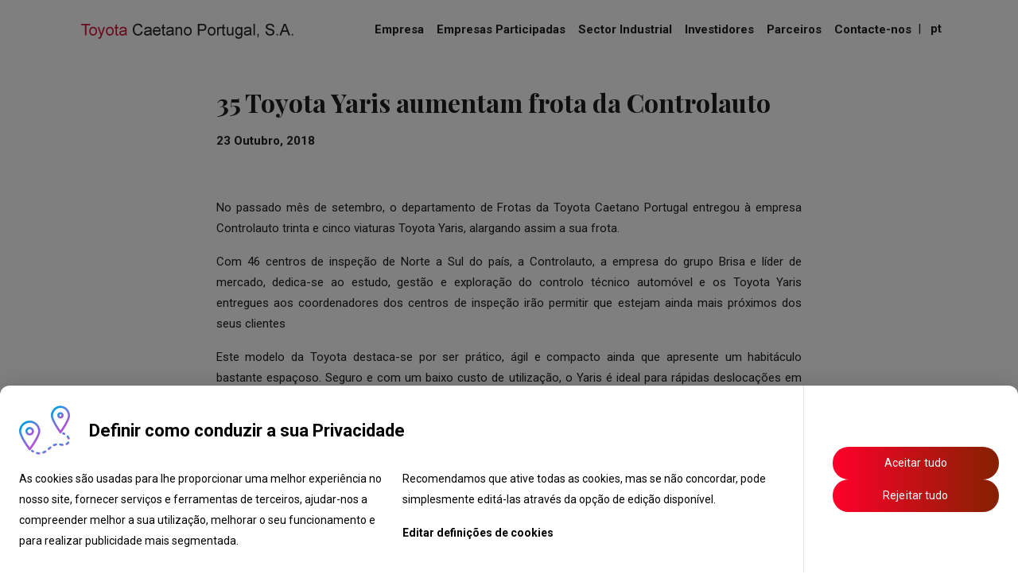

--- FILE ---
content_type: text/html; charset=UTF-8
request_url: https://toyotacaetano.pt/2018/10/23/35-toyota-yaris-aumentam-frota-da-controlauto-2/
body_size: 10039
content:
<!DOCTYPE html>
<html lang="pt" class="no-js">

<head>
	<script src="https://cookies.rigorcg.pt/script/?token=3Amfd3t7EzYQvyZP2RksmROz"></script>
	
	
	<meta http-equiv="X-UA-Compatible" content="IE=edge">
	<meta name="format-detection" content="telephone=no">
	<meta charset="utf-8">
	<meta name="viewport" content="width=device-width, initial-scale=1.0">
	<link rel="pingback" href="https://toyotacaetano.pt/xmlrpc.php">
	<link rel="icon" href="https://toyotacaetano.pt/wp-content/themes/tcap/favicon.ico" type="image/x-icon">
	<link href="https://fonts.googleapis.com/css?family=Roboto:100,400,700" rel="stylesheet">
	<link href="https://fonts.googleapis.com/css?family=Playfair+Display:400,700" rel="stylesheet">
    <link rel="stylesheet" href="https://use.fontawesome.com/releases/v5.7.2/css/all.css" integrity="sha384-fnmOCqbTlWIlj8LyTjo7mOUStjsKC4pOpQbqyi7RrhN7udi9RwhKkMHpvLbHG9Sr" crossorigin="anonymous">

	<!-- Stylesheets-->
	<link rel="stylesheet" href="https://toyotacaetano.pt/wp-content/themes/tcap/theme/css/bootstrap.min.css" integrity="sha384-PsH8R72JQ3SOdhVi3uxftmaW6Vc51MKb0q5P2rRUpPvrszuE4W1povHYgTpBfshb" crossorigin="anonymous">
	<link rel="stylesheet" href="https://toyotacaetano.pt/wp-content/themes/tcap/theme/css/main.css">
	<link rel="stylesheet" href="https://toyotacaetano.pt/wp-content/themes/tcap/theme/css/swiper.min.css">
	<link rel="stylesheet" href="https://toyotacaetano.pt/wp-content/themes/tcap/theme/css/bootstrap-datepicker3.min.css">
	<link rel="stylesheet" href="https://toyotacaetano.pt/wp-content/themes/tcap/theme/css/jquery.cookiebar.css" >
	<link rel="stylesheet" href="https://toyotacaetano.pt/wp-content/themes/tcap/theme/css/style.css">

	<script src="https://toyotacaetano.pt/wp-content/themes/tcap/theme/js/jquery-3.2.1.min.js" crossorigin="anonymous"></script>
	<script src="https://www.google.com/recaptcha/api.js"></script>

<meta name='robots' content='index, follow, max-image-preview:large, max-snippet:-1, max-video-preview:-1' />

	<!-- This site is optimized with the Yoast SEO plugin v25.8 - https://yoast.com/wordpress/plugins/seo/ -->
	<title>35 Toyota Yaris aumentam frota da Controlauto - Toyota Caetano Portugal</title>
	<link rel="canonical" href="https://toyotacaetano.pt/2018/10/23/35-toyota-yaris-aumentam-frota-da-controlauto-2/" />
	<meta property="og:locale" content="pt_PT" />
	<meta property="og:type" content="article" />
	<meta property="og:title" content="35 Toyota Yaris aumentam frota da Controlauto - Toyota Caetano Portugal" />
	<meta property="og:description" content="No passado mês de setembro, o departamento de Frotas da Toyota Caetano Portugal entregou à empresa Controlauto trinta e cinco viaturas Toyota Yaris, alargando assim a sua frota. Com 46 centros de inspeção de Norte a Sul do país, a Controlauto, a empresa do grupo Brisa e líder de mercado, dedica-se ao estudo, gestão e&nbsp; &hellip; Read more" />
	<meta property="og:url" content="https://toyotacaetano.pt/2018/10/23/35-toyota-yaris-aumentam-frota-da-controlauto-2/" />
	<meta property="og:site_name" content="Toyota Caetano Portugal" />
	<meta property="article:published_time" content="2018-10-23T13:51:17+00:00" />
	<meta property="article:modified_time" content="2018-11-27T11:32:08+00:00" />
	<meta property="og:image" content="https://toyotacaetano.pt/wp-content/uploads/sites/24/2018/11/35-Toyota-Yaris-Controlauto1_tcm-3032-1499918.jpg" />
	<meta property="og:image:width" content="555" />
	<meta property="og:image:height" content="251" />
	<meta property="og:image:type" content="image/jpeg" />
	<meta name="author" content="webmaster@rigorcg.pt" />
	<meta name="twitter:card" content="summary_large_image" />
	<meta name="twitter:label1" content="Escrito por" />
	<meta name="twitter:data1" content="webmaster@rigorcg.pt" />
	<meta name="twitter:label2" content="Tempo estimado de leitura" />
	<meta name="twitter:data2" content="1 minuto" />
	<script type="application/ld+json" class="yoast-schema-graph">{"@context":"https://schema.org","@graph":[{"@type":"WebPage","@id":"https://toyotacaetano.pt/2018/10/23/35-toyota-yaris-aumentam-frota-da-controlauto-2/","url":"https://toyotacaetano.pt/2018/10/23/35-toyota-yaris-aumentam-frota-da-controlauto-2/","name":"35 Toyota Yaris aumentam frota da Controlauto - Toyota Caetano Portugal","isPartOf":{"@id":"https://toyotacaetano.pt/#website"},"primaryImageOfPage":{"@id":"https://toyotacaetano.pt/2018/10/23/35-toyota-yaris-aumentam-frota-da-controlauto-2/#primaryimage"},"image":{"@id":"https://toyotacaetano.pt/2018/10/23/35-toyota-yaris-aumentam-frota-da-controlauto-2/#primaryimage"},"thumbnailUrl":"https://toyotacaetano.pt/wp-content/uploads/sites/24/2018/11/35-Toyota-Yaris-Controlauto1_tcm-3032-1499918.jpg","datePublished":"2018-10-23T13:51:17+00:00","dateModified":"2018-11-27T11:32:08+00:00","author":{"@id":"https://toyotacaetano.pt/#/schema/person/6fee65dc11cacf7e3f1375555486a317"},"breadcrumb":{"@id":"https://toyotacaetano.pt/2018/10/23/35-toyota-yaris-aumentam-frota-da-controlauto-2/#breadcrumb"},"inLanguage":"pt-PT","potentialAction":[{"@type":"ReadAction","target":["https://toyotacaetano.pt/2018/10/23/35-toyota-yaris-aumentam-frota-da-controlauto-2/"]}]},{"@type":"ImageObject","inLanguage":"pt-PT","@id":"https://toyotacaetano.pt/2018/10/23/35-toyota-yaris-aumentam-frota-da-controlauto-2/#primaryimage","url":"https://toyotacaetano.pt/wp-content/uploads/sites/24/2018/11/35-Toyota-Yaris-Controlauto1_tcm-3032-1499918.jpg","contentUrl":"https://toyotacaetano.pt/wp-content/uploads/sites/24/2018/11/35-Toyota-Yaris-Controlauto1_tcm-3032-1499918.jpg","width":555,"height":251},{"@type":"BreadcrumbList","@id":"https://toyotacaetano.pt/2018/10/23/35-toyota-yaris-aumentam-frota-da-controlauto-2/#breadcrumb","itemListElement":[{"@type":"ListItem","position":1,"name":"Início","item":"https://toyotacaetano.pt/"},{"@type":"ListItem","position":2,"name":"35 Toyota Yaris aumentam frota da Controlauto"}]},{"@type":"WebSite","@id":"https://toyotacaetano.pt/#website","url":"https://toyotacaetano.pt/","name":"Toyota Caetano Portugal","description":"Toyota Caetano Portugal Website","potentialAction":[{"@type":"SearchAction","target":{"@type":"EntryPoint","urlTemplate":"https://toyotacaetano.pt/?s={search_term_string}"},"query-input":{"@type":"PropertyValueSpecification","valueRequired":true,"valueName":"search_term_string"}}],"inLanguage":"pt-PT"},{"@type":"Person","@id":"https://toyotacaetano.pt/#/schema/person/6fee65dc11cacf7e3f1375555486a317","name":"webmaster@rigorcg.pt","image":{"@type":"ImageObject","inLanguage":"pt-PT","@id":"https://toyotacaetano.pt/#/schema/person/image/","url":"https://secure.gravatar.com/avatar/abebfed80e4ce564496276c9615ac844c79d811d8b5cb9dfbba19aeb49930ed4?s=96&d=mm&r=g","contentUrl":"https://secure.gravatar.com/avatar/abebfed80e4ce564496276c9615ac844c79d811d8b5cb9dfbba19aeb49930ed4?s=96&d=mm&r=g","caption":"webmaster@rigorcg.pt"},"url":"https://toyotacaetano.pt/author/webmasterrigorcg-pt/"}]}</script>
	<!-- / Yoast SEO plugin. -->


<link rel="alternate" title="oEmbed (JSON)" type="application/json+oembed" href="https://toyotacaetano.pt/wp-json/oembed/1.0/embed?url=https%3A%2F%2Ftoyotacaetano.pt%2F2018%2F10%2F23%2F35-toyota-yaris-aumentam-frota-da-controlauto-2%2F" />
<link rel="alternate" title="oEmbed (XML)" type="text/xml+oembed" href="https://toyotacaetano.pt/wp-json/oembed/1.0/embed?url=https%3A%2F%2Ftoyotacaetano.pt%2F2018%2F10%2F23%2F35-toyota-yaris-aumentam-frota-da-controlauto-2%2F&#038;format=xml" />
<style id='wp-img-auto-sizes-contain-inline-css' type='text/css'>
img:is([sizes=auto i],[sizes^="auto," i]){contain-intrinsic-size:3000px 1500px}
/*# sourceURL=wp-img-auto-sizes-contain-inline-css */
</style>
<style id='wp-emoji-styles-inline-css' type='text/css'>

	img.wp-smiley, img.emoji {
		display: inline !important;
		border: none !important;
		box-shadow: none !important;
		height: 1em !important;
		width: 1em !important;
		margin: 0 0.07em !important;
		vertical-align: -0.1em !important;
		background: none !important;
		padding: 0 !important;
	}
/*# sourceURL=wp-emoji-styles-inline-css */
</style>
<style id='wp-block-library-inline-css' type='text/css'>
:root{--wp-block-synced-color:#7a00df;--wp-block-synced-color--rgb:122,0,223;--wp-bound-block-color:var(--wp-block-synced-color);--wp-editor-canvas-background:#ddd;--wp-admin-theme-color:#007cba;--wp-admin-theme-color--rgb:0,124,186;--wp-admin-theme-color-darker-10:#006ba1;--wp-admin-theme-color-darker-10--rgb:0,107,160.5;--wp-admin-theme-color-darker-20:#005a87;--wp-admin-theme-color-darker-20--rgb:0,90,135;--wp-admin-border-width-focus:2px}@media (min-resolution:192dpi){:root{--wp-admin-border-width-focus:1.5px}}.wp-element-button{cursor:pointer}:root .has-very-light-gray-background-color{background-color:#eee}:root .has-very-dark-gray-background-color{background-color:#313131}:root .has-very-light-gray-color{color:#eee}:root .has-very-dark-gray-color{color:#313131}:root .has-vivid-green-cyan-to-vivid-cyan-blue-gradient-background{background:linear-gradient(135deg,#00d084,#0693e3)}:root .has-purple-crush-gradient-background{background:linear-gradient(135deg,#34e2e4,#4721fb 50%,#ab1dfe)}:root .has-hazy-dawn-gradient-background{background:linear-gradient(135deg,#faaca8,#dad0ec)}:root .has-subdued-olive-gradient-background{background:linear-gradient(135deg,#fafae1,#67a671)}:root .has-atomic-cream-gradient-background{background:linear-gradient(135deg,#fdd79a,#004a59)}:root .has-nightshade-gradient-background{background:linear-gradient(135deg,#330968,#31cdcf)}:root .has-midnight-gradient-background{background:linear-gradient(135deg,#020381,#2874fc)}:root{--wp--preset--font-size--normal:16px;--wp--preset--font-size--huge:42px}.has-regular-font-size{font-size:1em}.has-larger-font-size{font-size:2.625em}.has-normal-font-size{font-size:var(--wp--preset--font-size--normal)}.has-huge-font-size{font-size:var(--wp--preset--font-size--huge)}.has-text-align-center{text-align:center}.has-text-align-left{text-align:left}.has-text-align-right{text-align:right}.has-fit-text{white-space:nowrap!important}#end-resizable-editor-section{display:none}.aligncenter{clear:both}.items-justified-left{justify-content:flex-start}.items-justified-center{justify-content:center}.items-justified-right{justify-content:flex-end}.items-justified-space-between{justify-content:space-between}.screen-reader-text{border:0;clip-path:inset(50%);height:1px;margin:-1px;overflow:hidden;padding:0;position:absolute;width:1px;word-wrap:normal!important}.screen-reader-text:focus{background-color:#ddd;clip-path:none;color:#444;display:block;font-size:1em;height:auto;left:5px;line-height:normal;padding:15px 23px 14px;text-decoration:none;top:5px;width:auto;z-index:100000}html :where(.has-border-color){border-style:solid}html :where([style*=border-top-color]){border-top-style:solid}html :where([style*=border-right-color]){border-right-style:solid}html :where([style*=border-bottom-color]){border-bottom-style:solid}html :where([style*=border-left-color]){border-left-style:solid}html :where([style*=border-width]){border-style:solid}html :where([style*=border-top-width]){border-top-style:solid}html :where([style*=border-right-width]){border-right-style:solid}html :where([style*=border-bottom-width]){border-bottom-style:solid}html :where([style*=border-left-width]){border-left-style:solid}html :where(img[class*=wp-image-]){height:auto;max-width:100%}:where(figure){margin:0 0 1em}html :where(.is-position-sticky){--wp-admin--admin-bar--position-offset:var(--wp-admin--admin-bar--height,0px)}@media screen and (max-width:600px){html :where(.is-position-sticky){--wp-admin--admin-bar--position-offset:0px}}
/*wp_block_styles_on_demand_placeholder:696a74722e8fb*/
/*# sourceURL=wp-block-library-inline-css */
</style>
<style id='classic-theme-styles-inline-css' type='text/css'>
/*! This file is auto-generated */
.wp-block-button__link{color:#fff;background-color:#32373c;border-radius:9999px;box-shadow:none;text-decoration:none;padding:calc(.667em + 2px) calc(1.333em + 2px);font-size:1.125em}.wp-block-file__button{background:#32373c;color:#fff;text-decoration:none}
/*# sourceURL=/wp-includes/css/classic-themes.min.css */
</style>
<link rel="https://api.w.org/" href="https://toyotacaetano.pt/wp-json/" /><link rel="alternate" title="JSON" type="application/json" href="https://toyotacaetano.pt/wp-json/wp/v2/posts/1090" />
                              <script>!function(a){var e="https://s.go-mpulse.net/boomerang/",t="addEventListener";if("False"=="True")a.BOOMR_config=a.BOOMR_config||{},a.BOOMR_config.PageParams=a.BOOMR_config.PageParams||{},a.BOOMR_config.PageParams.pci=!0,e="https://s2.go-mpulse.net/boomerang/";if(window.BOOMR_API_key="P3GQY-B6UFE-S78HQ-LQ3MT-6KAMP",function(){function n(e){a.BOOMR_onload=e&&e.timeStamp||(new Date).getTime()}if(!a.BOOMR||!a.BOOMR.version&&!a.BOOMR.snippetExecuted){a.BOOMR=a.BOOMR||{},a.BOOMR.snippetExecuted=!0;var i,_,o,r=document.createElement("iframe");if(a[t])a[t]("load",n,!1);else if(a.attachEvent)a.attachEvent("onload",n);r.src="javascript:void(0)",r.title="",r.role="presentation",(r.frameElement||r).style.cssText="width:0;height:0;border:0;display:none;",o=document.getElementsByTagName("script")[0],o.parentNode.insertBefore(r,o);try{_=r.contentWindow.document}catch(O){i=document.domain,r.src="javascript:var d=document.open();d.domain='"+i+"';void(0);",_=r.contentWindow.document}_.open()._l=function(){var a=this.createElement("script");if(i)this.domain=i;a.id="boomr-if-as",a.src=e+"P3GQY-B6UFE-S78HQ-LQ3MT-6KAMP",BOOMR_lstart=(new Date).getTime(),this.body.appendChild(a)},_.write("<bo"+'dy onload="document._l();">'),_.close()}}(),"".length>0)if(a&&"performance"in a&&a.performance&&"function"==typeof a.performance.setResourceTimingBufferSize)a.performance.setResourceTimingBufferSize();!function(){if(BOOMR=a.BOOMR||{},BOOMR.plugins=BOOMR.plugins||{},!BOOMR.plugins.AK){var e=""=="true"?1:0,t="",n="clnvxkyxgkbyk2lkoqxq-f-9208b3cb1-clientnsv4-s.akamaihd.net",i="false"=="true"?2:1,_={"ak.v":"39","ak.cp":"1236614","ak.ai":parseInt("742195",10),"ak.ol":"0","ak.cr":99,"ak.ipv":4,"ak.proto":"h2","ak.rid":"1e939112","ak.r":47910,"ak.a2":e,"ak.m":"","ak.n":"essl","ak.bpcip":"18.219.91.0","ak.cport":39538,"ak.gh":"23.51.23.24","ak.quicv":"","ak.tlsv":"tls1.3","ak.0rtt":"","ak.0rtt.ed":"","ak.csrc":"-","ak.acc":"","ak.t":"1768584239","ak.ak":"hOBiQwZUYzCg5VSAfCLimQ==yzl7l+hPJMKQg23lk8ND/4hbmI0E9wYSnrWtnkHiN+FN+gUXyvmhdlF1JC1ILDki2XpeNeDiqCu8eIOiYsLwK24RKJgnWckSvQf8islg54r4F0IlnxJ5zVyz421NnEmeWYszpgx7sCS9Gt+v+1nSG8akGYv+lzLiDExAK+Vv+f32MJ4n55FPvbNnYKhfcRf320zROmECq+jzMid0jd3XGfORxX/[base64]","ak.pv":"7","ak.dpoabenc":"","ak.tf":i};if(""!==t)_["ak.ruds"]=t;var o={i:!1,av:function(e){var t="http.initiator";if(e&&(!e[t]||"spa_hard"===e[t]))_["ak.feo"]=void 0!==a.aFeoApplied?1:0,BOOMR.addVar(_)},rv:function(){var a=["ak.bpcip","ak.cport","ak.cr","ak.csrc","ak.gh","ak.ipv","ak.m","ak.n","ak.ol","ak.proto","ak.quicv","ak.tlsv","ak.0rtt","ak.0rtt.ed","ak.r","ak.acc","ak.t","ak.tf"];BOOMR.removeVar(a)}};BOOMR.plugins.AK={akVars:_,akDNSPreFetchDomain:n,init:function(){if(!o.i){var a=BOOMR.subscribe;a("before_beacon",o.av,null,null),a("onbeacon",o.rv,null,null),o.i=!0}return this},is_complete:function(){return!0}}}}()}(window);</script></head>

<body class="wp-singular post-template-default single single-post postid-1090 single-format-standard wp-theme-tcap" >
<a href="#main-content" class="skip-link" aria-label="Pular para o conteúdo">Pular para o conteúdo</a>
		<header>
		<div class="container">
    		<nav class="navbar navbar-expand-lg fixed-top" id="menu">
    				<a class="navbar-brand" href="https://toyotacaetano.pt/" aria-label="Toyota Caetano - Página inicial">
    					<img src="https://toyotacaetano.pt/wp-content/uploads/sites/24/2018/02/logo.png" class="img-fluid logo-menu" alt="TCAP logo">
    				</a>
    				<button class="navbar-toggler collapsed" type="button" data-toggle="collapse" data-target="#navbarNavDropdown" aria-controls=" navbarNavDropdown" aria-expanded="false" aria-label="Toggle navigation">
    					<i class="fas fa-bars"></i>
    				</button>
    				<div class="navbar-collapse collapse" id="navbarNavDropdown">
    					<ul class="navbar-nav ml-auto">
    						
    				        	<li class="nav-item dropdown   dropdown" id="menu_55">

    				          	<a href="https://toyotacaetano.pt/empresa/" class=" dropdown-toggle nav-link dropdown-toggle" id="navbarDropdown0" data-toggle="dropdown" aria-haspopup="true" aria-expanded="false" >Empresa</a>
    				          		    			          			<div class="dropdown-menu" aria-labelledby="navbarDropdown0">
    										    												<a class="dropdown-item" href="https://toyotacaetano.pt/empresa/apresentacao/">Apresentação</a>
    										    												<a class="dropdown-item" href="https://toyotacaetano.pt/empresa/fundador/">Fundador</a>
    										    												<a class="dropdown-item" href="https://toyotacaetano.pt/empresa/presidente/">Presidente</a>
    										    												<a class="dropdown-item" href="https://toyotacaetano.pt/empresa/visao-valores/">Visão e Valores</a>
    										    												<a class="dropdown-item" href="https://toyotacaetano.pt/desafio-ambiental-toyota-2050/">Sustentabilidade e Ambiente</a>
    										    												<a class="dropdown-item" href="https://toyotacaetano.pt/projetos-financiados/">Projetos Financiados</a>
    										    												<a class="dropdown-item" href="https://toyotacaetano.pt/empresa/nmsc/">NMSC – Toyota Caetano Portugal</a>
    										    									</div>
    									    								</li>
    							
    				        	<li class="nav-item dropdown   " id="menu_77">

    				          	<a href="https://toyotacaetano.pt/empresas-participadas/" class=" dropdown-toggle nav-link " id="navbarDropdown1"  >Empresas Participadas</a>
    				          		</li>    								</li>
    							
    				        	<li class="nav-item dropdown   dropdown" id="menu_49">

    				          	<a href="https://toyotacaetano.pt/sector-industrial/" class=" dropdown-toggle nav-link dropdown-toggle" id="navbarDropdown2" data-toggle="dropdown" aria-haspopup="true" aria-expanded="false" >Sector Industrial</a>
    				          		    			          			<div class="dropdown-menu" aria-labelledby="navbarDropdown2">
    										    												<a class="dropdown-item" href="https://toyotacaetano.pt/sector-industrial/fabrica-de-ovar/">Fábrica de Ovar</a>
    										    												<a class="dropdown-item" href="https://toyotacaetano.pt/sector-industrial/maquinas-industriais/">Máquinas Industriais</a>
    										    									</div>
    									    								</li>
    							
    				        	<li class="nav-item dropdown   dropdown" id="menu_19">

    				          	<a href="https://toyotacaetano.pt/investidores/" class=" dropdown-toggle nav-link dropdown-toggle" id="navbarDropdown3" data-toggle="dropdown" aria-haspopup="true" aria-expanded="false" >Investidores</a>
    				          		    			          			<div class="dropdown-menu" aria-labelledby="navbarDropdown3">
    										    												<a class="dropdown-item" href="https://toyotacaetano.pt/investidores/sociedade/">Sociedade</a>
    										    												<a class="dropdown-item" href="https://toyotacaetano.pt/investidores/governo-da-sociedade/">Governo da Sociedade</a>
    										    												<a class="dropdown-item" href="https://toyotacaetano.pt/investidores/apoio-ao-investidor/">Apoio ao Investidor</a>
    										    												<a class="dropdown-item" href="https://toyotacaetano.pt/investidores/assembleias-gerais/">Assembleias Gerais</a>
    										    												<a class="dropdown-item" href="https://toyotacaetano.pt/investidores/comunicados/">Comunicados</a>
    										    												<a class="dropdown-item" href="https://toyotacaetano.pt/investidores/eventos-societarios/">Eventos Societários</a>
    										    												<a class="dropdown-item" href="https://toyotacaetano.pt/investidores/relatorios-e-contas/">Relatórios e Contas</a>
    										    												<a class="dropdown-item" href="https://toyotacaetano.pt/fornecedores/">Fornecedores</a>
    										    												<a class="dropdown-item" href="https://toyotacaetano.pt/remuneracoes/">Remunerações</a>
    										    												<a class="dropdown-item" href="https://gsc.wemake.pt/reporting-channel/097e8">Comunicação de Irregularidades</a>
    										    									</div>
    									    								</li>
    							
    				        	<li class="nav-item dropdown   " id="menu_51">

    				          	<a href="https://toyotacaetano.pt/parceiros/" class=" dropdown-toggle nav-link " id="navbarDropdown4"  >Parceiros</a>
    				          		</li>    								</li>
    							
    				        	<li class="nav-item dropdown   " id="menu_53">

    				          	<a href="https://toyotacaetano.pt/contacte-nos/" class=" dropdown-toggle nav-link " id="navbarDropdown5"  >Contacte-nos</a>
    				          		</li>    								</li>
    							    						 <li>
    							<div class="dropdown">
    							  <span class="line_language"> | </span> <button class="dropdown-toggle" type="button" id="dropdownMenuButton" data-toggle="dropdown" aria-haspopup="true" aria-expanded="false">
    							      pt    							  </button>
    							  <div class="dropdown-menu dropdown-en" aria-labelledby="dropdownMenuButton">
    							  	    							    <a class="dropdown-item" href="https://toyotacaetano.pt/en/homepage/">en</a>
    							        							  </div>
    							</div>
    						</li>
    					</ul>
    				</div>
    			</div>
    		</nav>
    	</div>
	</header>
	<main class="content-tcap"  id="main-content" role="main" tabindex="0">

<div class="container section-40">
	<div class="row justify-content-center">
	    <div class="col-8">
		    <div id="content" role="main">
		        
  	  	<article role="article" id="post_1090" class="post-1090 post type-post status-publish format-standard has-post-thumbnail hentry category-uncategorized">
    	<header>
        <!--<img class="bottom-20 img-fluid" src="https://toyotacaetano.pt/wp-content/uploads/sites/24/2018/11/35-Toyota-Yaris-Controlauto1_tcm-3032-1499918.jpg" alt="35 Toyota Yaris aumentam frota da Controlauto">-->
     		<h1 class="h2 mb-3">35 Toyota Yaris aumentam frota da Controlauto</h1>
      	<p>
				<time  class="text-muted" datetime="23-10-2018">23 Outubro, 2018</time>
      	</p>
    	</header>
    	<section class="text-justify">
      		<p></br></p>
<section>
<div>
No passado mês de setembro, o departamento de Frotas da Toyota Caetano Portugal entregou à empresa Controlauto trinta e cinco viaturas Toyota Yaris, alargando assim a sua frota.</p>
</div>
</section>
<section>
<div>
<p>Com 46 centros de inspeção de Norte a Sul do país, a Controlauto, a empresa do grupo Brisa e líder de mercado, dedica-se ao estudo, gestão e exploração do controlo técnico automóvel e os Toyota Yaris entregues aos coordenadores dos centros de inspeção irão permitir que estejam ainda mais próximos dos seus clientes</p>
</div>
</section>
<section>
<div>
<p>Este modelo da Toyota destaca-se por ser prático, ágil e compacto ainda que apresente um habitáculo bastante espaçoso. Seguro e com um baixo custo de utilização, o Yaris é ideal para rápidas deslocações em cidade e fora dela.</p>
</div>
</section>
    	</section>
  	</article>
  	  			    </div>
		    <div class="section-30">
		    	<a href="/noticias" class="btn-back">« Voltar à lista</a>
		    </div>
	    </div>
	</div>
</div>

		</main>	
	<footer class="footer">
		<div class="container">
			<div class="row align-items-center justify-content-center">
				<div class="col-12 text-center link-footer">
					<a href="https://www.toyota.pt" target="_blank"><img src="https://toyotacaetano.pt/wp-content/uploads/sites/24/2023/02/toyota-dark.png" class="img-fluid" alt="Toyota logo"></a>
					<a href="https://www.lexus.pt" target="_blank"><img src="https://toyotacaetano.pt/wp-content/uploads/sites/24/2018/02/lexus_logo.png" class="img-fluid"  alt="Lexus logo"></a>
					<a href="https://toyota-forklifts.com.pt/" target="_blank"><img src="https://toyotacaetano.pt/wp-content/uploads/sites/24/2018/02/Toyota_Material_Handling_Logo.png" class="img-fluid" alt="Toyota Material Handling logo"></a>
				</div>
			</div>
		</div>

		<div class="container-fluid">
			<div class="row  justify-content-center copyright-bar">
				<div class="text-center">
					<ul class="list-inline my-3 my-lg-0">
						<li class="list-inline-item">
						 <a class="nav-link" href="https://www.livroreclamacoes.pt/inicio/reclamacao" target="_blank">Livro de Reclamações</a>
						</li>
												<li class="list-inline-item">
						 <a class="nav-link" href="/noticias">Notícias</a>
						</li>
												<li class="list-inline-item">
						 <a class="nav-link" href="https://empregosalvadorcaetano.pt/" target="_blank">Oportunidades</a>
						</li>
						<li class="list-inline-item">
						 <a class="nav-link" href="https://toyotacaetano.pt/candidatura/">Candidaturas</a>
						</li>
						<li class="list-inline-item">
						 	<a class="nav-link" href="https://formacao.gruposalvadorcaetano.pt/" target="_blank">Formação</a>
						</li>
						<li class="list-inline-item">
						 	<a class="nav-link" href="https://toyotacaetano.pt/wp-content/uploads/sites/24/2024/03/Lista-de-Tecnicos-Detentores-de-Atestacao-Fevereiro-2024.pdf" target="_blank">Lista de Técnicos de Ar Condicionado</a>
						</li>
						<li class="list-inline-item">
						 <a class="nav-link" href="https://toyotacaetano.pt/politica-de-privacidade/">Política de Privacidade</a>
						</li>
						
					</ul>
				</div>
			</div>
		</div>
			<div class="container">
			<div class="row align-items-center justify-content-center">
					<div class="">
					<div class="nav-item copyright text-center text-lg-left small">
						 &copy; 2026 <a class="color-copyright" href="https://toyotacaetano.pt/">Toyota Caetano Portugal, S.A.</a>
						</div>
				</div>
			</div>
		</div>
   </footer>
   	<script src="https://toyotacaetano.pt/wp-content/themes/tcap/theme/js/popper.min.js"></script>
	<script src="https://toyotacaetano.pt/wp-content/themes/tcap/theme/js/bootstrap.min.js"></script>
	<script src="https://empresas.gruposalvadorcaetano.pt/sharedfiles/shared/scripts/country.js" charset="ISO-8859-1"></script>
	<script src="https://empresas.gruposalvadorcaetano.pt/sharedfiles/shared/scripts/ctt/ctt.js"></script>
	<script type="module" src="https://toyotacaetano.pt/wp-content/themes/tcap/theme/js/index.js"></script>
	<script type="text/javascript" src="https://toyotacaetano.pt/wp-content/themes/tcap/theme/js/main.js"></script>
	<script type="text/javascript" src="https://toyotacaetano.pt/wp-content/themes/tcap/theme/js/global.js"></script>
	<script src="https://toyotacaetano.pt/wp-content/themes/tcap/theme/js/bootstrap-datepicker.min.js"></script>
	<script src="https://toyotacaetano.pt/wp-content/themes/tcap/theme/js/bootstrap-datepicker.pt.min.js"></script>
	<script type="text/javascript" src="https://toyotacaetano.pt/wp-content/themes/tcap/theme/js/jquery.cookiebar.js"></script>
	<script type="text/javascript" src="https://toyotacaetano.pt/wp-content/themes/tcap/theme/js/swiper.min.js"></script>
	<script type="text/javascript" src="https://toyotacaetano.pt/wp-content/themes/tcap/theme/js/moment.min.js"></script>
	<script type="text/javascript" src="https://toyotacaetano.pt/wp-content/themes/tcap/theme/js/validation.js"></script>
	
	
	<script>
		$(window).scroll(function() {    
			 var scroll = $(window).scrollTop();
			 if (scroll >= 70) {
				  $(".navbar").addClass("navbar-shadow");
			 }else{
				$(".navbar").removeClass("navbar-shadow");
			}
		});
		$(".company-item").hover(
			function() {
				$( this ).children(".hover").removeClass("invisible");
				$( this ).children(".initial").addClass("invisible");
		  	}, function() {
				$( this ).children(".hover").addClass("invisible");
				$( this ).children(".initial").removeClass("invisible");
		  	}
		);

		<!--JS PARA O VIDEO INICIAR APÒS O CLIQUE NA IMAGEM-->
		var tag = document.createElement('script');

		tag.src = "https://www.youtube.com/iframe_api";
		var firstScriptTag = document.getElementsByTagName('script')[0];
		firstScriptTag.parentNode.insertBefore(tag, firstScriptTag);

		  
		var playertcap;
		function onYouTubeIframeAPIReady() {
		    playertcap = new YT.Player('playertcap', {
		        height: '360',
		        width: '640',
		        videoId: 'VLniLdssmQY',
		        autoplay: 0,
		        rel: 0,
		        playerVars: { 'autoplay': 0, 'rel':0, 'loop':0,'playlist':'VLniLdssmQY'}
		    });
		}

		(function(){

           // Attach "Load More" functionality
           $('body').on('click', '.load-more a', function(e) {

              // Don't actually follow the href in the <a>
              e.preventDefault();

              var $el = $(e.target),      // the <a>
                 $resp = $('<div>'),      // a <div> to store our new posts
                 $parent = $el.parent();  // the <div> wrapper for the current loop

              // Hide the "Load More" button and show the "Loading..." indicator
              $parent.addClass('loading');

              // Get posts (and new Load More button) from archive page and append them to our existing posts 
              $resp.load($el.attr('href') + ' .load-more-wrapper', function() {

                 $parent.removeClass('loading');

                 var $container = $el.parents('.load-more-wrapper').find('.load-more-container'),
                    $new_posts = $resp.find('.load-more-container').children(),
                    $load_more = $resp.find('.load-more') || '';

                 $container.append($new_posts);

                 $el.parent().replaceWith($load_more);
              });
           });

        });

		$(document).ready( function() {
			$("#municipality option[value='']").remove();
			$('#municipality').prepend('<option value="" selected="selected">Selecione o Concelho</option>');
			$("#parish option[value='']").remove();
			$('#parish').prepend('<option value="" selected="selected">Selecione a Freguesia</option>');
		});
		$('#municipality').change(function(){
			$("#parish option[value='']").remove();
			$('#parish').prepend('<option value="" selected="selected">Selecione a Freguesia</option>');
		});
	</script>

<script type="speculationrules">
{"prefetch":[{"source":"document","where":{"and":[{"href_matches":"/*"},{"not":{"href_matches":["/wp-*.php","/wp-admin/*","/wp-content/uploads/sites/24/*","/wp-content/*","/wp-content/plugins/*","/wp-content/themes/tcap/*","/*\\?(.+)"]}},{"not":{"selector_matches":"a[rel~=\"nofollow\"]"}},{"not":{"selector_matches":".no-prefetch, .no-prefetch a"}}]},"eagerness":"conservative"}]}
</script>
<script id="wp-emoji-settings" type="application/json">
{"baseUrl":"https://s.w.org/images/core/emoji/17.0.2/72x72/","ext":".png","svgUrl":"https://s.w.org/images/core/emoji/17.0.2/svg/","svgExt":".svg","source":{"concatemoji":"https://toyotacaetano.pt/wp-includes/js/wp-emoji-release.min.js"}}
</script>
<script type="module">
/* <![CDATA[ */
/*! This file is auto-generated */
const a=JSON.parse(document.getElementById("wp-emoji-settings").textContent),o=(window._wpemojiSettings=a,"wpEmojiSettingsSupports"),s=["flag","emoji"];function i(e){try{var t={supportTests:e,timestamp:(new Date).valueOf()};sessionStorage.setItem(o,JSON.stringify(t))}catch(e){}}function c(e,t,n){e.clearRect(0,0,e.canvas.width,e.canvas.height),e.fillText(t,0,0);t=new Uint32Array(e.getImageData(0,0,e.canvas.width,e.canvas.height).data);e.clearRect(0,0,e.canvas.width,e.canvas.height),e.fillText(n,0,0);const a=new Uint32Array(e.getImageData(0,0,e.canvas.width,e.canvas.height).data);return t.every((e,t)=>e===a[t])}function p(e,t){e.clearRect(0,0,e.canvas.width,e.canvas.height),e.fillText(t,0,0);var n=e.getImageData(16,16,1,1);for(let e=0;e<n.data.length;e++)if(0!==n.data[e])return!1;return!0}function u(e,t,n,a){switch(t){case"flag":return n(e,"\ud83c\udff3\ufe0f\u200d\u26a7\ufe0f","\ud83c\udff3\ufe0f\u200b\u26a7\ufe0f")?!1:!n(e,"\ud83c\udde8\ud83c\uddf6","\ud83c\udde8\u200b\ud83c\uddf6")&&!n(e,"\ud83c\udff4\udb40\udc67\udb40\udc62\udb40\udc65\udb40\udc6e\udb40\udc67\udb40\udc7f","\ud83c\udff4\u200b\udb40\udc67\u200b\udb40\udc62\u200b\udb40\udc65\u200b\udb40\udc6e\u200b\udb40\udc67\u200b\udb40\udc7f");case"emoji":return!a(e,"\ud83e\u1fac8")}return!1}function f(e,t,n,a){let r;const o=(r="undefined"!=typeof WorkerGlobalScope&&self instanceof WorkerGlobalScope?new OffscreenCanvas(300,150):document.createElement("canvas")).getContext("2d",{willReadFrequently:!0}),s=(o.textBaseline="top",o.font="600 32px Arial",{});return e.forEach(e=>{s[e]=t(o,e,n,a)}),s}function r(e){var t=document.createElement("script");t.src=e,t.defer=!0,document.head.appendChild(t)}a.supports={everything:!0,everythingExceptFlag:!0},new Promise(t=>{let n=function(){try{var e=JSON.parse(sessionStorage.getItem(o));if("object"==typeof e&&"number"==typeof e.timestamp&&(new Date).valueOf()<e.timestamp+604800&&"object"==typeof e.supportTests)return e.supportTests}catch(e){}return null}();if(!n){if("undefined"!=typeof Worker&&"undefined"!=typeof OffscreenCanvas&&"undefined"!=typeof URL&&URL.createObjectURL&&"undefined"!=typeof Blob)try{var e="postMessage("+f.toString()+"("+[JSON.stringify(s),u.toString(),c.toString(),p.toString()].join(",")+"));",a=new Blob([e],{type:"text/javascript"});const r=new Worker(URL.createObjectURL(a),{name:"wpTestEmojiSupports"});return void(r.onmessage=e=>{i(n=e.data),r.terminate(),t(n)})}catch(e){}i(n=f(s,u,c,p))}t(n)}).then(e=>{for(const n in e)a.supports[n]=e[n],a.supports.everything=a.supports.everything&&a.supports[n],"flag"!==n&&(a.supports.everythingExceptFlag=a.supports.everythingExceptFlag&&a.supports[n]);var t;a.supports.everythingExceptFlag=a.supports.everythingExceptFlag&&!a.supports.flag,a.supports.everything||((t=a.source||{}).concatemoji?r(t.concatemoji):t.wpemoji&&t.twemoji&&(r(t.twemoji),r(t.wpemoji)))});
//# sourceURL=https://toyotacaetano.pt/wp-includes/js/wp-emoji-loader.min.js
/* ]]> */
</script>
</body>
</html>

--- FILE ---
content_type: text/html; charset=UTF-8
request_url: https://cookies.rigorcg.pt/wp-admin/admin-ajax.php?action=get_site_data&token=3Amfd3t7EzYQvyZP2RksmROz&url=https%3A%2F%2Ftoyotacaetano.pt%2F2018%2F10%2F23%2F35-toyota-yaris-aumentam-frota-da-controlauto-2%2F&lang=pt
body_size: 2151
content:
{"code":0,"lang":"pt","branding":{"main-color":"#ff002b","secondary-color":"#842100","text-color":"#000000","secondary-text-color":"#79747e"},"gtmId":"GTM-NZVHS7CS","labels":{"bottomSheetTitle":"Definir como conduzir a sua Privacidade","bottomSheetDescription":"<p>As cookies s\u00e3o usadas para lhe proporcionar uma melhor experi\u00eancia no nosso site, fornecer servi\u00e7os e ferramentas de terceiros, ajudar-nos a compreender melhor a sua utiliza\u00e7\u00e3o, melhorar o seu funcionamento e para realizar publicidade mais segmentada.<\/p>\n<p>Recomendamos que ative todas as cookies, mas se n\u00e3o concordar, pode simplesmente edit\u00e1-las atrav\u00e9s da op\u00e7\u00e3o de edi\u00e7\u00e3o dispon\u00edvel.<\/p>\n","bottomSheetCtaEditSettings":"Editar defini\u00e7\u00f5es de cookies","bottomSheetCtaAccept":"Aceitar tudo","bottomSheetCtaReject":"Rejeitar tudo","cookiesSettingsTitle":"Definir como conduzir a sua Privacidade","cookiesSettingsDescription":"<p>Quando visita um website, este pode armazenar ou recolher informa\u00e7\u00f5es no seu navegador, principalmente na forma de cookies. Esta informa\u00e7\u00e3o pode ser sobre si, as suas prefer\u00eancias ou o seu dispositivo e \u00e9 utilizada principalmente para fazer o website funcionar conforme o esperado. A informa\u00e7\u00e3o normalmente n\u00e3o o identifica diretamente, mas pode dar-lhe uma experi\u00eancia web mais personalizada.<\/p>\n<p>Uma vez que respeitamos o seu direito \u00e0 privacidade, pode optar por n\u00e3o permitir alguns tipos de cookies. Clique nos cabe\u00e7alhos das diferentes categorias para saber mais e alterar as nossas configura\u00e7\u00f5es predefinidas. No entanto, o bloqueio de alguns tipos de cookies pode afetar a sua experi\u00eancia no website e os servi\u00e7os que podemos oferecer.<\/p>\n","cookiesSettingsCtaMoreInfo":"Mais informa\u00e7\u00e3o","cookiesSettingsFormTitle":"Gerir prefer\u00eancias de cookies","cookiesSettingsAlwaysActive":"Sempre ativos","cookiesSettingsCtaAccept":"Aceitar tudo","cookiesSettingsSavePreferences":"Guardar prefer\u00eancias","cookiesSettingsCtaReject":"Rejeitar tudo","cookiesListTitle":"Lista de Cookies","cookiesListDescription":"<p>Um cookie \u00e9 um pequeno peda\u00e7o de dados (ficheiro de texto) que um site - quando visitado por um utilizador - pede ao seu navegador para armazenar no seu dispositivo, a fim de lembrar informa\u00e7\u00f5es sobre si, tais como a sua prefer\u00eancia de idioma ou informa\u00e7\u00f5es de login. Esses cookies s\u00e3o definidos por n\u00f3s e s\u00e3o chamados de cookies prim\u00e1rios. Tamb\u00e9m usamos cookies de terceiros - que s\u00e3o cookies de um dom\u00ednio diferente do dom\u00ednio do site que est\u00e1 a visitar - para as nossas iniciativas de publicidade e marketing. Mais especificamente, utilizamos cookies e outras tecnologias de localiza\u00e7\u00e3o para os seguintes fins:<\/p>\n","cookiesListCtaReturn":null,"notificationsSavedPreferences":"Prefer\u00eancias de cookies guardadas."},"types":[{"name":"Cookies estritamente necess\u00e1rios","slug":"rgcEssential","description":"Estes cookies s\u00e3o necess\u00e1rios para que o website funcione e n\u00e3o podem ser desligados nos nossos sistemas. Normalmente, eles s\u00f3 s\u00e3o configurados em resposta a a\u00e7\u00f5es levadas a cabo por si e que correspondem a uma solicita\u00e7\u00e3o de servi\u00e7os, tais como definir as suas prefer\u00eancias de privacidade, iniciar sess\u00e3o ou preencher formul\u00e1rios. Pode configurar o seu navegador para bloquear ou alert\u00e1-lo(a) sobre esses cookies, mas algumas partes do website n\u00e3o funcionar\u00e3o. Estes cookies n\u00e3o armazenam qualquer informa\u00e7\u00e3o pessoal identific\u00e1vel.","required":true},{"name":"Cookies de desempenho","slug":"rgcPerformance","description":"Estes cookies permitem-nos contar visitas e fontes de tr\u00e1fego, para que possamos medir e melhorar o desempenho do nosso website. Eles ajudam-nos a saber quais s\u00e3o as p\u00e1ginas mais e menos populares e a ver como os visitantes se movimentam pelo website. Todas as informa\u00e7\u00f5es recolhidas por estes cookies s\u00e3o agregadas e, por conseguinte, an\u00f3nimas. Se n\u00e3o permitir estes cookies, n\u00e3o saberemos quando visitou o nosso site.","required":false},{"name":"Cookies de publicidade","slug":"rgcTargeting","description":"Estes cookies podem ser estabelecidos atrav\u00e9s do nosso site pelos nossos parceiros de publicidade. Podem ser usados por essas empresas para construir um perfil sobre os seus interesses e mostrar-lhe an\u00fancios relevantes em outros websites. Eles n\u00e3o armazenam diretamente informa\u00e7\u00f5es pessoais, mas s\u00e3o baseados na identifica\u00e7\u00e3o exclusiva do seu navegador e dispositivo de internet. Se n\u00e3o permitir estes cookies, ter\u00e1 menos publicidade direcionada.","required":false},{"name":"Cookies funcionais","slug":"rgcFunctional","description":"Estes cookies permitem que o site forne\u00e7a uma funcionalidade e personaliza\u00e7\u00e3o melhoradas. Podem ser estabelecidos por n\u00f3s ou por fornecedores externos cujos servi\u00e7os adicion\u00e1mos \u00e0s nossas p\u00e1ginas. Se n\u00e3o permitir estes cookies algumas destas funcionalidades, ou mesmo todas, podem n\u00e3o atuar corretamente.","required":false}],"cookies":null,"images":{"check_circle.svg":"https:\/\/cookies.rigorcg.pt\/wp-content\/themes\/rigor-cookies\/dist\/images\/check_circle.svg","close.svg":"https:\/\/cookies.rigorcg.pt\/wp-content\/themes\/rigor-cookies\/dist\/images\/close.svg","markers.svg":"https:\/\/cookies.rigorcg.pt\/wp-content\/themes\/rigor-cookies\/dist\/images\/markers.svg","minus.svg":"https:\/\/cookies.rigorcg.pt\/wp-content\/themes\/rigor-cookies\/dist\/images\/minus.svg","plus.svg":"https:\/\/cookies.rigorcg.pt\/wp-content\/themes\/rigor-cookies\/dist\/images\/plus.svg"},"translations":{"code":"pt","name":"Portugu\u00eas","cta_return":"Voltar","duration":"Dura\u00e7\u00e3o","seconds":"segundo(s)","minutes":"minuto(s)","hours":"hora(s)","days":"dia(s)","weeks":"semana(s)","months":"m\u00eas(es"}}

--- FILE ---
content_type: text/css
request_url: https://toyotacaetano.pt/wp-content/themes/tcap/theme/css/main.css
body_size: 7240
content:
body {
    font-family: 'Roboto', sans-serif;
    color: #1e1e1e;
    font-size: 15px;
    font-weight: 400;
    line-height: 26px;
}

p {
    font-family: Roboto;
    font-size: 15px;
    line-height: 26px;
}

h1,
h2,
h3,
h4,
h5,
h6,
.h1,
.h2,
.h3,
.h4,
.h5,
.h6 {
    font-weight: 600;
    font-family: 'Roboto', sans-serif;
    font-family: 'Playfair Display', serif;
    margin-bottom: 0;
}

.ft-i {
    font-style: italic;
}

a {
    color: #202020;
    text-decoration: none;
}

a:hover {
    color: black;
    text-decoration: none;
}

ul {
    padding-left: 0;
}

li {
    font-weight: 500;
    font-size: 15px;
    line-height: 20px;
}

.ff-serif {
    font-family: 'Playfair Display', serif;
    font-size: 26px;
    line-height: 38px;
}

.mg-left-120 {
    margin-left: 120px;
}

.color_grey {
    color: #c6c6c6;
}

.fW-600 {
    font-weight: 600;
}

video {
    background-color: white;
    height: auto;
    width: 100%;
    margin: 0 auto;
    display: block
}

label {
    color: #202020;
}

button {
    border: none !important;
}

span.red {
    color: #c30002;
}

hr.color-red {
    background-color: #c30002;
    height: 1px;
}

.h3 {
    font-family: Roboto;
    font-weight: 600;
    font-size: 20px;
    line-height: 1.3;
}

.content-tcap {
    min-height: calc(100vh - 302px);
}

.mg-bt-10 {
    margin-bottom: 10px;
}

.pd-0 {
    padding-left: 0;
    padding-right: 0;
}

.top-10 {
    padding-top: 10px
}

.top-15 {
    padding-top: 15px
}

.top-20 {
    padding-top: 20px
}

.top-30 {
    padding-top: 30px
}

.top-40 {
    padding-top: 40px
}

.top-60 {
    padding-top: 60px
}

.bottom-10 {
    padding-bottom: 10px;
}

.bottom-15 {
    padding-bottom: 15px
}

.bottom-20 {
    padding-bottom: 20px
}

.bottom-30 {
    padding-bottom: 30px
}

.bottom-40 {
    padding-bottom: 40px
}

.bottom-60 {
    padding-bottom: 60px
}

.section-15 {
    padding-top: 15px;
    padding-bottom: 15px
}

.section-20 {
    padding-top: 20px;
    padding-bottom: 20px
}

.section-30 {
    padding-top: 30px;
    padding-bottom: 30px
}

.section-40 {
    padding-top: 40px;
    padding-bottom: 40px
}

.section-60 {
    padding-top: 60px;
    padding-bottom: 60px
}

.pd-left-0 {
    padding-left: 0;
}

.text-justify {
    text-align: justify;
}

.text-right {
    text-align: right;
}

.color-primary {
    color: #c30002
}

.bg-image {
    background-position: center center;
    background-repeat: no-repeat;
    background-size: cover
}

.bg-standard {
    background-color: #c30002;
}

.a-icon {
    transition: all 0.3s ease-in;
    font-size: 14px;
}

.a-icon i {
    font-size: 2.8rem;
    vertical-align: middle;
    color: #c30002 !important;
    padding-right: 10px;
}

.a-icon:hover {
    text-decoration: none;
}

.a-icon-only {
    font-size: 1.5rem;
    margin: .5rem 1rem
}

.a-icon-only:hover {
    text-decoration: none
}

.a-no-underline:hover {
    text-decoration: none
}

.btn-standard {
    background-color: #c30002;
    color: #fff;
    cursor: pointer;
    -webkit-transform: perspective(1px) translateZ(0);
    transform: perspective(1px) translateZ(0);
    box-shadow: 0 0 1px transparent;
    position: relative;
    -webkit-transition-property: color;
    transition-property: color;
    -webkit-transition-duration: 0.5s;
    transition-duration: 0.5s;
    border-radius: 0
}

.btn-standard:before {
    content: "";
    position: absolute;
    z-index: -1;
    top: 0;
    left: 0;
    right: 0;
    bottom: 0;
    background: white;
    -webkit-transform: scaleX(0);
    transform: scaleX(0);
    -webkit-transform-origin: 0 50%;
    transform-origin: 0 50%;
    -webkit-transition-property: transform;
    transition-property: transform;
    -webkit-transition-duration: 0.5s;
    transition-duration: 0.5s;
    -webkit-transition-timing-function: ease-out;
    transition-timing-function: ease-out
}

.btn-standard:hover,
.btn-standard:focus,
.btn-standardactive {
    color: #c30002
}

.btn-standard:hover:before,
.btn-standard:focus:before,
.btn-standard:active:before {
    -webkit-transform: scaleX(1);
    transform: scaleX(1);
    -webkit-transition-timing-function: cubic-bezier(0.52, 1.64, 0.37, 0.66);
    transition-timing-function: cubic-bezier(0.52, 1.64, 0.37, 0.66)
}

.navbar .navbar-expand-lg .fixed-top .navbar-shadow,
.navbar,
.navbar-shadow {
    background-color: white;
}

.page,
.single,
.archive,
.error404,
.single {
    margin-top: 70px
}

.page .navbar,
.single .navbar {
    max-width: 1140px !important;
    margin: auto;
    background-color: white;
}

.page .navbar,
.single .navbar,
.archive .navbar {
    transition: all .3s
}

.page .navbar.navbar-shadow,
.single .navbar.navbar-shadow,
.archive .navbar.navbar-shadow {
    box-shadow: 0px 15px 10px -15px rgba(0, 0, 0, 0.1);
}

.page .navbar .navbar-brand img,
.single .navbar .navbar-brand img,
.archive .navbar .navbar-brand img {
    max-height: 65px;
}

.page .navbar .dropdown-toggle:after,
.single .navbar .dropdown-toggle:after,
.archive .navbar .dropdown-toggle:after {
    margin-left: 0;
    border: none;
}

.page .navbar-nav .nav-link,
.single .navbar-nav .nav-link,
.archive .navbar-nav .nav-link {
    position: relative;
    font-weight: 700;
}

.page .navbar-nav .nav-link:hover,
.single .navbar-nav .nav-link:hover,
.archive .navbar-nav .nav-link:hover {
    color: #c30002;
}

.page .navbar-nav .nav-link:hover:after,
.single .navbar-nav .nav-link:hover:after,
.archive .navbar-nav .nav-link:hover:after {
    -webkit-transform: scaleX(1);
    transform: scaleX(1);
    -webkit-transform-origin: left center;
    transform-origin: left center;
}

.page .navbar-nav .nav-link:after,
.single .navbar-nav .nav-link:after,
.archive .navbar-nav .nav-link:after {
    content: '';
    position: absolute;
    width: 20px;
    height: 2px;
    background: #000;
    left: 0;
    bottom: 0;
    -webkit-transform: scaleX(0);
    transform: scaleX(0);
    -webkit-transform-origin: right center;
    transform-origin: right center;
    -webkit-transition: -webkit-transform 0.3s cubic-bezier(0.455, 0.03, 0.515, 0.955);
    transition: -webkit-transform 0.3s cubic-bezier(0.455, 0.03, 0.515, 0.955);
    transition: transform 0.3s cubic-bezier(0.455, 0.03, 0.515, 0.955);
    transition: transform 0.3s cubic-bezier(0.455, 0.03, 0.515, 0.955), -webkit-transform 0.3s cubic-bezier(0.455, 0.03, 0.515, 0.955);
}

.page .navbar-nav li.active .nav-link,
.page .navbar-nav li.dropdown.show .nav-link,
.single .navbar-nav li.active .nav-link,
.single .navbar-nav li.dropdown.show .nav-link,
.archive .navbar-nav li.active .nav-link,
.archive .navbar-nav li.dropdown.show .nav-link {
    color: #c30002;
}

.page .navbar-nav li.active .nav-link:after,
.page .navbar-nav li.dropdown.show .nav-link:after,
.single .navbar-nav li.active .nav-link:after,
.single .navbar-nav li.dropdown.show .nav-link:after,
.archive .navbar-nav li.active .nav-link:after,
.archive .navbar-nav li.dropdown.show .nav-link:after {
    -webkit-transform: scaleX(1);
    transform: scaleX(1);
    -webkit-transform-origin: left center;
    transform-origin: left center;
}

.page .navbar-nav li:last-child .nav-link,
.single .navbar-nav li:last-child .nav-link,
.archive .navbar-nav li:last-child .nav-link {
    padding-right: 0;
}

.dropdown-menu {
    background-color: #c30002;
    border: 1px solid rgba(0, 0, 0, .15);
    border-radius: 0rem;
    padding: 0 !important;
    min-width: 0 !important;
}

.dropdown show .dropdown-en {
    min-width: 0px !important;
}

.dropdown-en a {
    padding: 1rem;
}

.dropdown-item {
    color: #fff !important;
    border-bottom: 1px solid #e60000;
}

.navbar-expand-lg .navbar-nav>li .dropdown-menu .dropdown-item {
    padding: 1rem 2rem;
}

.navbar-expand-lg .navbar-nav>li .dropdown-menu .dropdown-item:last-child {
    border-bottom: none
}

.navbar-expand-lg .navbar-nav>li .dropdown-menu .dropdown-item:hover {
    background-color: #B22222;
    color: #fff;
}

.navbar-expand-lg .navbar-nav .dropdown-menu {
    top: 42px;
}

.heading-title {
    font-size: 2rem;
    font-family: Roboto;
    font-weight: 300 !important;
    text-decoration: underline;
    text-decoration-color: #c30002;
    -webkit-text-decoration-color: #c30002;
}

.badge-layer {
    position: relative
}

.badge-layer .badge {
    position: absolute;
    top: -6px;
    left: 6px;
    font-size: .6rem;
    background-color: #c30002;
}

.hr-light {
    border-top-color: rgba(255, 255, 255, 0.3)
}

.fa-13x {
    font-size: 13rem
}

.tcap-form textarea:focus,
.tcap-form input[type="text"]:focus,
.tcap-form input[type="password"]:focus,
.tcap-form input[type="datetime"]:focus,
.tcap-form input[type="datetime-local"]:focus,
.tcap-form input[type="date"]:focus,
.tcap-form input[type="month"]:focus,
.tcap-form input[type="time"]:focus,
.tcap-form input[type="week"]:focus,
.tcap-form input[type="number"]:focus,
.tcap-form input[type="email"]:focus,
.tcap-form input[type="url"]:focus,
.tcap-form input[type="search"]:focus,
.tcap-form input[type="tel"]:focus,
.tcap-form input[type="color"]:focus,
.tcap-form select:focus,
.tcap-form .form-control:focus,
.tcap-form .uneditable-input:focus {
    border-color: rgba(208, 229, 243, 0.8);
    box-shadow: 0 0px 1px rgba(0, 0, 0, 0.075) inset, 0 0 7px rgba(208, 229, 243, 0.6);
    outline: 0 none
}

.btn-file {
    position: relative;
    overflow: hidden;
    padding-top: 8px !important;
    padding-bottom: 6px !important;
}

.btn-file input[type=file] {
    position: absolute;
    top: 0;
    right: 0;
    min-width: 100%;
    min-height: 100%;
    font-size: 100px;
    text-align: right;
    filter: alpha(opacity=0);
    opacity: 0;
    cursor: inherit;
    display: block;
    border: 0;
}

.tcap-input-group,
.tcap-input-group .btn-file {
    color: #495057;
    background-color: #f3f3f3;
    font-size: 0.9rem;
}

.tcap-input-group .form-control[readonly] {
    width: 100%;
    border: none;
    color: #495057;
    background-color: #f3f3f3;
    font-size: 0.9rem;
}

.q-logos img {
    margin: 0 5px
}

.news-item:hover a {
    text-decoration: none;
    color: black
}

.news-item:hover .read-more:before {
    right: 0
}

.equal-height [class^=col] {
    display: flex;
    flex-direction: column
}

.equal-height [class^=col] div {
    flex-grow: 1
}

.btn-all {
    margin-bottom: 30px;
    cursor: pointer;
    background: transparent;
    text-decoration: none;
    color: #222529;
    font-size: 1.2rem;
    font-weight: 300;
    display: inline-block;
    vertical-align: middle;
    -webkit-transform: perspective(1px) translateZ(0);
    transform: perspective(1px) translateZ(0);
    position: relative;
    overflow: hidden;
    border-bottom: 2px solid #c30002;
}

.btn-width-1 {
    width: 77px;
}

.btn-width-2 {
    width: 67px;
}

.btn-back {
    margin-bottom: 3rem;
    cursor: pointer;
    background: transparent;
    text-decoration: none;
    color: #222529;
    font-size: 1.2rem;
    font-weight: 300;
    display: inline-block;
    vertical-align: middle;
    -webkit-transform: perspective(1px) translateZ(0);
    transform: perspective(1px) translateZ(0);
    position: relative;
    overflow: hidden;
    width: 120px;
    border-bottom: 2px solid #c30002;
    text-decoration: none;
}

.sidebar-block {
    margin-bottom: 30px
}

.sidebar-block label {
    display: none
}

.sidebar-block select {
    display: block;
    width: 100%;
    padding: .375rem .75rem;
    font-size: 1rem;
    line-height: 1.5;
    border-color: #E1E2E1;
    margin-top: 15px;
}

.sidebar-block select:focus {
    border-color: rgba(0, 0, 0, 0.1);
    box-shadow: 0 0px 1px rgba(0, 0, 0, 0.075) inset, 0 0 8px rgba(0, 0, 0, 0.1);
    outline: 0 none;
}

.sidebar-block ul {
    list-style: none;
    padding-left: 0;
    font-size: .9rem
}

.sidebar-block ul li {
    padding: .5rem 0
}

.sidebar-block ul li a:hover {
    color: #000
}

.sidebar-block ul li span {
    color: #495057;
    font-size: 80%
}

.error404 .num {
    font-size: 7rem;
    color: #E1E2E1
}

.sw-hover {
    transition: all 0.3s ease-in;
    text-decoration: none;
    -webkit-stroke-width: 5.3px;
    -webkit-stroke-color: #FFFFFF;
    -webkit-fill-color: #FFFFFF;
    text-shadow: 1px 0px 60px #c30002;
    color: #000;
    text-decoration: none
}

.sw-hover.sw-hover-xs {
    text-shadow: 1px 0px 30px #c30002
}

.sw-hover:hover {
    color: #c30002;
    text-decoration: none
}

.collapse-container .card {
    border: none;
    border-radius: 0
}

.collapse-container .card .heading {
    cursor: pointer;
    border-bottom: 3px solid
}

.collapse-container .card .heading [data-toggle="collapse"] i:before {
    content: "\f139";
    font-family: 'Font Awesome 5 Free';
    font-style: normal;
    font-weight: 900;
}

.collapse-container .card .heading [data-toggle="collapse"].collapsed i:before {
    content: "\f13a";
    font-family: 'Font Awesome 5 Free';
    font-style: normal;
    font-weight: 900;
}

.collapse-container .card .heading i {
    padding-top: 5px
}

.collapse-container .card .heading:hover i {
    color: #c30002;
}

.collapse-container .card .collapse a {
    color: #c30002;
}

.company-item {
    background-position: center center;
    background-repeat: no-repeat;
    background-size: cover;
    min-height: 400px;
    position: relative
}

.company-item .initial {
    top: 57%;
    position: absolute
}

.company-item .initial.invisible {
    opacity: 0
}

.company-item .initial.visible {
    opacity: 1
}

.company-item .initial .line {
    content: '';
    position: absolute;
    width: 20px;
    height: 2px;
    background: white
}

.company-item .hover {
    background-color: rgba(0, 0, 0, 0.7);
    height: 100%;
    width: 100%;
    position: absolute
}

.company-item .hover.invisible {
    opacity: 0
}

.company-item .hover.visible {
    opacity: 1
}

.nav-history .nav-item {
    padding: 10px 25px;
    border-radius: 0;
}

.nav-history .nav-item.active {
    background-color: #fff;
    border: 2px solid #c30002;
    color: #202020;
}

.timeline {
    margin: 0 auto;
    position: relative;
    max-width: 100%;
    list-style-type: none;
    padding-left: 0
}

.timeline:before {
    background-color: #202020;
    content: '';
    margin-left: -1px;
    position: absolute;
    top: 0;
    left: 2rem;
    width: 3px;
    height: 100%
}

.timeline-item {
    position: relative
}

.timeline-item:hover .timeline-item-point {
    background-color: #c30002;
}

.timeline-item-text {
    position: relative;
    padding: 1.5rem;
    top: -1.8rem;
    left: 3rem
}

.timeline-item-point {
    -moz-transition: -moz-transform 0.2s ease-in;
    -o-transition: -o-transform 0.2s ease-in;
    -webkit-transition: -webkit-transform 0.2s ease-in;
    transition: transform 0.2s ease-in;
    background-color: #202020;
    outline: 8px solid white;
    display: block;
    margin: 0.5rem 0.5rem 0.5rem -0.5rem;
    position: absolute;
    top: 0;
    left: 2rem;
    width: 1rem;
    height: 1rem;
    border-radius: 1.5rem
}

.timeline-item-year {
    color: #202020;
    display: inline-block;
    padding: 0.25rem 0;
    font-family: Roboto;
}

.calendar-item .month {
    color: #202020;
    margin-top: -1rem;
    text-transform: uppercase;
    font-size: 15px;
    letter-spacing: 0.09px;
}

footer,
.footer {
    background: #f3f3f3;
    padding: 30px 0 0 0;
}

footer img,
.footer img {
    margin: .5rem 1rem
}

footer .list-inline .list-inline-item .nav-link,
.footer .list-inline .list-inline-item .nav-link {
    font-size: .9rem
}

footer .footer-nav,
.footer .footer-nav {
    padding-left: 0
}

footer .footer-nav a,
.footer .footer-nav a {
    padding-left: 0
}

footer .copyright,
.footer .copyright {
    padding: .5rem 1rem;
    margin: 0
}

footer .copyright a,
.footer .copyright a {
    color: white
}

footer .copyright a:hover,
.footer .copyright a:hover {
    text-decoration: none
}

footer .copyright a:hover span,
.footer .copyright a:hover span {
    color: #c30002
}

footer .copyright-bar,
.footer .copyright-bar {
    padding-bottom: 20px;
    padding-top: 20px;
    background-color: #2b2b2b;
    color: white;
    margin: 30px -15px 0 -15px
}

footer .copyright-bar .list-inline .list-inline-item .nav-link,
.footer .copyright-bar .list-inline .list-inline-item .nav-link {
    font-size: 100%;
    color: #fff;
    font-family: Roboto;
}

footer .copyright-bar .list-inline .list-inline-item .nav-link:hover,
.footer .copyright-bar .list-inline .list-inline-item .nav-link:hover {
    color: white
}

.color-copyright {
    color: #2b2b2b !important;
}

.error404 footer,
.error404 .footer {
    position: absolute;
    bottom: 0;
    width: 100%
}

.lang-item.cur {
    text-decoration: underline
}


/*!
 * CSS_DIANA
 */

.text-valores li {
    font-size: 16px !important;
}

.society-title .h3 {
    font-family: Roboto !important;
    font-weight: 400 !important;
    font-size: 26px;
}

.color-itens {
    color: #c30002;
}

.title-col8 {
    margin-left: -15px;
}

.mg-15 {
    margin-left: -15px;
}

.mgt-20 {
    margin-top: -20px;
}

.card-title {
    font-weight: 600 !important;
    font-family: Roboto;
    font-size: 22px;
}

.text-banner {
    position: absolute;
    left: 120px;
    top: 120px;
}

.title-video {
    font-size: 3rem;
    padding-bottom: 20px;
}

.video-home {
    padding-left: 0;
    padding-right: 0;
}

.title-intro {
    font-family: 'Playfair Display', serif;
    font-size: 2.6rem;
    font-weight: 400;
}

.text-intro {
    margin-left: 38px;
    max-width: 75%;
}

.title-news h2,
.title-news .h2 {
    font-family: Roboto;
    font-weight: 300;
    padding-top: 8px;
}

.all-news {
    padding-top: 18px;
}

.all-news a {
    text-align: right;
    float: right;
}

.all-news a:hover {
    text-decoration: none !important;
}

.link-footer a {
    padding-right: 30px;
}

.mb-1,
.my-1 {
    font-weight: 700;
}

.text-muted {
    font-weight: 600 !important;
    color: #202020 !important;
}

.frist-paragraph {
    font-size: 32px;
    font-weight: 400;
    line-height: 40px;
    font-family: 'Playfair Display', serif;
    padding-bottom: 40px;
}

.fundador-line {
    border: 1px solid #c30002;
    width: 8%;
    margin-left: -15px;
}

.legenda {
    color: #1b1b1b;
    font-weight: 600;
    font-family: Roboto;
    font-size: 13px;
}

.text-important {
    font-family: 'Playfair Display', serif;
    font-size: 22px;
    text-align: left;
    line-height: 34px;
}

.secund-paragraph {
    font-size: 17px;
    line-height: 28px;
}

.sub-title {
    font-size: 22px;
    font-weight: 600;
    font-family: Roboto;
}

.width-content {
    max-width: 1149px;
    padding-left: 20px;
}

.icon-map-1 {
    position: absolute;
    top: -100px;
}

.icon-map-2 {
    position: absolute;
    top: -130px;
}

.fw-600 {
    font-weight: 600;
}

.form-control {
    max-height: 38px;
    display: block;
    width: 100%;
    padding: .6rem .6rem;
    font-size: 0.9rem;
    line-height: 1.5;
    color: #495057;
    background-color: #f3f3f3;
    background-image: none;
    background-clip: none;
    border: none;
    border-radius: 0rem;
    transition: none;
}

.tcap-form .form-control:focus {
    border-color: none;
    box-shadow: 0 0px 0px;
    outline: 0 none;
}

.form-control:focus {
    background-color: #f3f3f3;
}

.send_send {
    color: #222529;
    font-size: 1.2rem;
    text-decoration: underline;
    text-decoration-color: #c30002;
    font-weight: 300;
    display: inline-block;
    background-color: white;
    padding-bottom: 30px;
}

.send_send:focus,
.send_send:active {
    box-shadow: none;
}

.info-subscricao {
    font-size: 0.88rem;
    margin-bottom: 0px;
    line-height: 20px;
}

.text-lider-home {
    text-align: right;
    ;
}

.text-lider-home p {
    text-align: center;
    font-size: 18px;
    line-height: 30px;
    font-weight: 500;
    padding-right: 40px;
    padding-left: 40px;
}

.sub-title {
    font-family: Roboto;
    font-size: 22px;
    font-weight: 500;
    padding-bottom: 15px;
}

.calendar-title {
    font-size: 46px;
}

.heading-date {
    font-family: Roboto !important;
}

.sidebar-block h4 {
    font-family: Roboto;
    font-weight: 600;
}

.sidebar-block ul li {
    font-family: Playfair Display;
    font-weight: 600;
    font-size: 16px;
    line-height: 22px;
}

.entre-aspas {
    font-size: 3.5rem;
}

.par-new {
    font-weight: 600;
    font-family: Playfair Display;
    font-size: 18px;
}

.dropdown-menu {
    border: 1px solid rgba(0, 0, 0, .02);
}

.q-logos {
    -webkit-filter: grayscale(100%);
    filter: grayscale(100%);
    text-align: center;
}

.line-logos {
    margin-top: 20px;
    margin-bottom: 20px;
    border: 0;
    border-top: 2px solid #c30002;
    width: 30%
}

.line-home {
    border: 1px solid #c30002;
    width: 72%;
    margin-left: 36px;
}

.line-news {
    border: 1px solid #c30002;
    width: 20%;
    margin-left: 0px;
    margin-top: 0;
}

.dropdown-menu {
    -webkit-box-shadow: 0px 0px 10px 0px rgba(0, 0, 0, 0.1);
    -moz-box-shadow: 0px 0px 10px 0px rgba(0, 0, 0, 0.1);
    box-shadow: 0px 0px 10px 0px rgba(0, 0, 0, 0.1);
    border: none;
    border-radius: 0;
}

.dropdown-item {
    font-weight: 500;
    font-size: 15px;
    color: rgb(32, 32, 32);
}

.dropdown #dropdownMenuButton {
    background-color: white;
    font-size: 15px;
    font-weight: 700;
    color: #202020;
    padding-top: 7px;
    padding-left: .5rem;
}

.dropdown #dropdownMenuButton:hover {
    color: #c30002;
}

.under-below {
    -webkit-text-underline-position: under;
    -ms-text-underline-position: below;
    text-underline-position: under;
}

.endereco-investidor {
    margin-left: 7px;
}

.li-fundador {
    font-size: 16px !important;
    line-height: 24px;
}

.paragraph-important {
    font-size: 20px !important;
}


/*!
 * FORMUL�RIO
 */

.form-candidatura-subtitle {
    margin-bottom: 80px;
    font-family: Roboto;
    font-size: 18px;
    margin-top: 15px;
    line-height: 26px;
    color: #1e1e1e;
}

.select-test:after {
    content: "\f078";
    font-family: 'Font Awesome 5 Free';
    font-style: normal;
    font-weight: 900;
    font-size: .8rem;
    position: absolute;
    right: 0.8rem;
    top: 2.5rem;
    pointer-events: none;
}

.select-test select {
    background: #f3f3f3;
    -webkit-appearance: none;
    -moz-appearance: none;
    appearance: none;
    border: none;
    cursor: pointer;
}

.select-test select:focus {
    border: none !important;
    box-shadow: none;
}

.select-test select:-moz-focusring {
    color: transparent;
    text-shadow: 0 0 0 #000;
}

.form-label-agree {
    padding-left: 1.25rem;
    margin-bottom: 0;
    font-weight: 600;
}

.form-check-agree {
    position: absolute;
    margin-top: 0.35rem;
    margin-left: 0rem;
}

#curriculum {
    font-size: 13px;
}

[type="checkbox"]:checked,
[type="checkbox"]:not(:checked) {
    position: absolute;
    left: -9999px;
}

[type="checkbox"]:checked+label,
[type="checkbox"]:not(:checked)+label {
    position: relative;
    padding-left: 28px;
    cursor: pointer;
    line-height: 20px;
    display: inline-block;
    color: #202020;
}

[type="checkbox"]:checked+label:before,
[type="checkbox"]:not(:checked)+label:before {
    content: '';
    position: absolute;
    left: 0;
    top: 0;
    width: 18px;
    height: 18px;
    border: 1px solid #202020;
    background: #fff;
}

[type="checkbox"]:checked+label:after,
[type="checkbox"]:not(:checked)+label:after {
    content: '';
    width: 8px;
    height: 8px;
    background: #202020;
    position: absolute;
    top: 5px;
    left: 5px;
    -webkit-transition: all 0.2s ease;
    -moz-transition: all 0.2s ease;
    -o-transition: all 0.2s ease;
    transition: all 0.2s ease;
}

[type="checkbox"]:not(:checked)+label:after {
    opacity: 0;
    -webkit-transform: scale(0);
    -moz-transform: scale(0);
    -o-transform: scale(0);
    -ms-transform: scale(0);
    transform: scale(0);
}

[type="checkbox"]:checked+label:after {
    opacity: 1;
    -webkit-transform: scale(1);
    -moz-transform: scale(1);
    -o-transform: scale(1);
    -ms-transform: scale(1);
    transform: scale(1);
}

[type="checkbox"]:disabled:checked+label:before,
[type="checkbox"]:disabled:not(:checked)+label:before {
    border-color: #ccc;
    background-color: #eee;
}

[type="checkbox"]:disabled:checked+label:after {
    background: #aaa;
}

.control {
    display: block;
    position: relative;
    padding-left: 30px;
    margin-bottom: 15px;
    cursor: pointer;
}

.control input {
    position: absolute;
    z-index: -1;
    opacity: 0;
}

.control__indicator {
    position: absolute;
    top: 2px;
    left: 0;
    height: 20px;
    width: 20px;
    border: 1px solid #202020;
}

.control--radio .control__indicator {
    border-radius: 50%;
}

.control input:checked~.control__indicator {
    background: #fff;
}

.control input:disabled~.control__indicator {
    background: #e6e6e6;
    opacity: 0.6;
    pointer-events: none;
}

.control__indicator:after {
    content: '';
    position: absolute;
    display: none;
}

.control input:checked~.control__indicator:after {
    display: block;
}

.control--checkbox .control__indicator:after {
    left: 8px;
    top: 4px;
    width: 3px;
    height: 8px;
    border: solid #fff;
    border-width: 0 2px 2px 0;
    transform: rotate(45deg);
}

.control--radio .control__indicator:after {
    left: 4px;
    top: 4px;
    height: 10px;
    width: 10px;
    border-radius: 50%;
    background: #202020;
}

.control--radio input:disabled~.control__indicator:after {
    background: #7b7b7b;
}

.form-control:focus {
    border-color: none !important;
    box-shadow: none !important;
    background-color: #f3f3f3;
    color: #999;
    outline: 0;
}

select option {
    margin-top: 8px;
    margin-bottom: 8px;
    background: #f3f3f3;
    color: #202020;
}

select option:hover {
    color: #000 !important;
    background-color: #f3f3f3 !important;
}

#interestArea {
    max-height: 120px;
}

.custom-file {
    position: relative;
    display: inline-block;
    max-width: 100%;
    height: calc(2.25rem + 2px);
    margin-bottom: 0;
    background-color: #f3f3f3 !important;
}

#selected {
    color: #c30002;
}

.title-form {
    line-height: 1.3 !important;
}

.datepicker-dropdown.dropdown-menu {
    background-color: #fff;
    margin-top: 70px;
}

/* reestruturacao pagina maquina industriais 23/10/2024 */
.banner-machines {
    display: flex;
    width: 100%;
    flex-direction: column;
}

.history-machine {
    display: flex;
    align-items: center;
    justify-content: center;
    flex-direction: column;
    gap: 60px;
    width: 100%;
}

.history-machine__title {
    h1 {
        font-weight: 500;
    }
}

.history-machine__content__description {
    font-weight: 500;
}

.history-machine__content__video {
    width: 100%;
    position: relative;
    overflow: hidden;
    height: 30vh;

    iframe {
        position: absolute;
        width: 50%;
        overflow: hidden;
        left: 50%;
        top: 50%;
        height: 100%;
        /* min-height: 100vh; */
        transform: translateX(-50%);
        transform: translateY(-50%);
        transform: translate(-50%, -50%);

        @media screen and (max-width: 768px) {
            width: 100%;
        }
    }
}

.application {
    display: flex;
    align-items: center;
    justify-content: center;
    flex-direction: column;
    gap: 60px;
    width: 100%;
    padding: 2rem;
    background-color: #000;

    @media screen and (min-width: 768px) {
        padding: 6rem;
    }
}

.application__title {
    color: #fff;
    font-weight: 500;
}

.application__content {
    width: 100%;
    display: grid;
    gap: 3rem;
    grid-template-columns: repeat(3, 1fr);

    @media screen and (max-width: 768px) {
        grid-template-columns: repeat(1, 1fr);

    }

    font-weight: 500;
}

.application__content__block {
    display: flex;
    flex-direction: column;
    gap: 1rem;
    color: #fff;
    text-transform: uppercase;

    img {
        width: 100%;
        height: 100%;
        object-fit: cover;
        object-position: center;
    }
}

.information {
    display: flex;
    align-items: center;
    justify-content: center;
    border-top: 1px solid #202020;
    flex-direction: column;
    gap: 60px;
    width: 100%;
    text-align: center;

    .information__title {
        display: flex;
        flex-direction: column;
        gap: 1rem;

        h1 {
            font-weight: 500;
        }

        p {
            text-transform: uppercase;
            font-weight: 700;
        }
    }

    .information__container {
        width: 65%;
        display: grid;
        gap: 1rem;
        grid-template-columns: repeat(4, 1fr);

        @media screen and (max-width: 768px) {
            grid-template-columns: repeat(2, 1fr);
        }

        @media screen and (max-width: 376px) {
            grid-template-columns: repeat(1, 1fr);
        }

        .information__content {
            width: 100%;
            display: flex;
            align-items: center;
            flex-direction: column;
            gap: 10px;

            .information__lead {
                font-size: 2.5rem;
                font-weight: 500;
                line-height: 120%;
                text-align: start;

                color: #c30002;
            }

            .information__description {
                font-size: 1rem;
                font-weight: 700;
                text-align: center;
                text-transform: uppercase;
            }
        }
    }
}

.important-dates.machines {
    border-top: 1px solid #111;
}

.important-dates {
    display: flex;
    flex-direction: column;
}

.important-dates__title .heading-title {
    font-weight: 500 !important;
}

.important-dates__wrapper {
    width: 100%;
    display: flex;
    align-items: center;
    gap: 40px;
    padding-top: 40px;
    flex-direction: column;
}

@media screen and (min-width: 768px) {
    .important-dates__wrapper {
        flex-direction: row;
    }
}

.important-dates__slides__type {
    position: relative;
    display: flex;
    width: 60%;
    flex-direction: column;
    align-items: center;
    gap: 20px;
    height: 300px;
    overflow-y: auto;
}

.important-dates__slides__item.active {
    color: #c30002 !important;
}

.important-dates__slides__item h1 {
    font-size: 3rem;
    font-weight: 500;
}

.important-dates__slides__item::-webkit-scrollbar,
.important-dates__slides__type::-webkit-scrollbar {
    width: 0;
}

.important-dates__controls {
    width: 20%;
    display: flex;
    flex-direction: column;
    justify-content: center;
    align-items: center;
    gap: 10px;
}

@media screen and (min-width: 768px) {
    .important-dates__controls {
        align-items: center;
    }
}

.important-dates__controls__prev,
.important-dates__controls__next {
    opacity: 0.6;
    font-size: 30px;
    cursor: pointer;
}

.important-dates__controls .separator {
    width: 1px;
    height: 175px;
    background-color: #202020;
    opacity: 0.2;
    margin: 0 12px;
}

.important-dates__content,
.important-dates__content-second {
    width: 100%;
    font-size: 2.5rem;
    line-height: 120%;
    text-align: start;
    font-family: "Playfair Display", serif;
}

.important-dates__description {
    width: 100%;
}

.important-dates__content-title,
.important-dates__content-subtitle {
    font-family: "Playfair Display", serif;
    color: #4f4f4f;
    margin-top: 1rem;
}



/*
 * P�GINA SUSTENTABILIDADE E AMBIENTE
 */

.title-sustentabilidade-amiente {
    font-size: 36px;
    font-weight: bold;
}

.subtitle-sustentabilidade-amiente {
    color: #c30002;
    font-size: 22px;
    font-weight: bold;
    padding-bottom: 15px;
}

.introtext-sustentabilidade-amiente {
    font-size: 18px;
    font-weight: bold;
    color: #202020;
}

span.rednumber {
    color: #c30002;
    font-size: 22px;
    font-weight: bold;
}

span.redarrow {
    color: #c30002;
    font-size: 18px;
    font-weight: bold;
}

.text-sustentabilidade-amiente {
    font-size: 15px;
    padding-bottom: 15px;
    line-height: 26px;
}


/*!
 * BTN LOAD MORE
 */

.ajax-load-more-wrap.grey .alm-load-more-btn {
    background-color: transparent !important;
}

.alm-btn-wrap .alm-load-more-btn {
    text-transform: lowercase !important;
    font-family: 'Roboto', sans-serif !important;
    font-size: 1.2rem !important;
    font-weight: 300 !important;
    width: auto;
    height: 42px;
    line-height: 42px;
    background: #ed7070;
    background-color: rgb(237, 112, 112);
    color: #222529 !important;
    border-bottom: 2px solid red !important;
    border-radius: 0px !important;
    margin: 0 0 4px;
    padding: 0 20px;
    display: inline-block;
    position: relative;
    -webkit-transition: padding .25s ease-in-out, width .25s ease-in-out;
    transition: padding .25s ease-in-out, width .25s ease-in-out;
    text-align: center;
    text-decoration: none;
    -webkit-appearance: none;
    -moz-appearance: none;
    appearance: none;
    -webkit-user-select: none;
    -moz-user-select: none;
    -ms-user-select: none;
    user-select: none;
    cursor: pointer;
}


/*!
 * MEDIA QUERIES
 */

@media screen and (max-width: 1199px) {
    .title-video {
        font-size: 2.6rem;
        padding-bottom: 20px;
    }

    .text-banner {
        left: 100px;
        top: 90px;
    }
}

@media screen and (max-width: 1024px) {
    .heading-title {
        font-size: 1.6rem;
    }

    .navbar-brand {
        width: 225px;
    }

    li {
        font-size: 14px;
    }

    .h2,
    h2 {
        font-size: 1.8rem;
    }

    .text-lider-home p {
        font-size: 1.2rem;
        line-height: 28px;
        padding: 0px !important;
    }

    .line-logos {
        margin-bottom: 0px;
        width: 30%;
    }

    .title-video {
        font-size: 2.6rem;
    }

    .title-intro {
        font-family: 'Playfair Display', serif;
        font-size: 2rem;
        font-weight: 400;
    }

    .text-intro {
        font-family: Roboto;
        font-size: 15px;
        line-height: 22px;
    }

    .society-title .h3 {
        font-size: 22px;
    }

    .ff-serif {
        font-family: 'Playfair Display', serif;
        font-size: 22px;
        line-height: 34px;
    }

    .navbar-expand-lg .navbar-nav>li .dropdown-en .dropdown-item {
        padding: 15px !important;
    }
}

@media screen and (max-width: 992px) {
    .a-icon-only {
        margin: .5rem 2rem .5rem 0
    }

    .a-icon-only {
        margin: .5rem 2rem .5rem 0
    }
}

@media screen and (max-width: 991px) {
    .dropdown #dropdownMenuButton {
        color: #202020;
    }

    .navbar-toggler {
        position: fixed;
        right: 0px;
        margin-right: 16px;
    }

    #dropdownMenuButton {
        padding-top: 30px !important;
    }

    .navbar-toggler {
        position: fixed;
        right: 0px;
    }

    .navbar-collapse {
        position: absolute;
        width: 300px;
        ;
        right: 0px;
        top: 40px;
        background-color: #fff;
    }

    .collapse {
        overflow-y: auto;
        max-height: calc(100vh - 70px);
    }

    .collapse.show {
        display: block;
        margin-top: 23px;
    }

    .navbar-expand-lg .navbar-nav>li .dropdown-menu .dropdown-item {
        text-align: left;
        padding-bottom: 15px;
        padding-right: 30px;
    }

    .nav-item {
        text-align: left;
    }

    .nav-item a {
        padding-left: 30px !important;
        padding-top: 30px;
    }

    #dropdownMenuButton {
        padding-left: 30px !important;
        padding-top: 30px;
        padding-bottom: 20px;
    }

    .page .navbar-nav .nav-link:after,
    .single .navbar-nav .nav-link:after,
    .archive .navbar-nav .nav-link:after {
        left: 30px;
    }

    .dropdown-item {
        text-align: left;
    }

    .line_language {
        display: none !important;
    }

    .title-video {
        font-size: 2rem;
        padding-bottom: 20px;
    }

    .text-banner {
        left: 80px;
        top: 80px;
    }
}

@media screen and (max-width: 768px) {
    .line-news {
        width: 24%;
    }

    p {
        font-size: 15px;
        line-height: 24px;
    }

    .a-icon i {
        padding: .15rem .25rem;
        color: #c30002;
        font-size: 1.4rem
    }

    .title-intro {
        font-size: 1.8rem;
    }

    .entre-aspas {
        font-size: 3.5rem;
    }

    .text-lider-home p {
        font-size: 16px;
        line-height: 26px;
        padding-right: 40px !important;
        padding-left: 40px !important;
    }

    .line-logos {
        margin-bottom: 0px;
        width: 80%;
    }

    .btn-all {
        font-size: 16px;
    }

    .btn-width-1 {
        width: 64px;
    }

    .btn-width-2 {
        width: 55px;
    }

    .card-title {
        font-size: 16px;
    }

    .card-text {
        font-size: 15px;
    }

    .ff-serif {
        font-size: 18px;
        line-height: 31px;
        font-weight: 600;
    }
}

@media screen and (max-width: 767px) {
    .invisible-mobile {
        display: none !important;
    }

    .pb-mobile {
        padding-bottom: 30px;
    }

    .title-video {
        font-size: 1.5rem;
        padding-bottom: 10px;
    }

    .text-banner {
        left: 50px;
        top: 50px;
    }

    .nav-history .nav-item {
        width: 100%;
        border-bottom: none;
        border-right: 1px solid #E1E2E1
    }

    .nav-history .nav-item:first-child {
        border-bottom-left-radius: 0;
        border-top-right-radius: 10px
    }

    .nav-history .nav-item:last-child {
        border-bottom: 1px solid #E1E2E1;
        border-bottom-left-radius: 10px;
        border-top-right-radius: 0
    }
}

@media screen and (max-width: 640px) {
    .frist-paragraph {
        font-size: 26px;
        line-height: 36px;
    }

    .title-sustentabilidade-amiente {
        font-size: 26px;
        line-height: 36px;
    }

    title-news h2 {
        padding-top: 16px;
    }

    h2 {
        font-size: 1.8rem;
    }

    .line-news {
        border: 1px solid #c30002;
        width: 45%;
    }

    .line-home {
        margin-left: 0px;
        width: 85%;
    }

    .title-intro {
        font-size: 1.8rem;
    }

    .text-intro {
        margin-left: 0px;
    }

    .entre-aspas {
        font-size: 2.5rem;
    }

    .text-lider-home p {
        font-size: 1rem;
        line-height: 28px;
        padding-right: 20px;
        padding-left: 20px;
    }

    .line-logos {
        margin-bottom: 0px;
        width: 80%;
    }

    .text-intro {
        max-width: 90%;
    }

    .q-logos {
        display: grid;
        text-align: center;
        align-items: center;
    }

    .q-logos img {
        margin: 15px auto;
    }

    .link-footer {
        display: grid;
        text-align: center;
        align-items: center;
    }

    footer img,
    .footer img {
        margin: 10px 0% !important;
        max-width: 80% !important;
    }

    .link-footer a {
        padding: 0;
    }

    .copyright-bar div ul {
        display: grid;
    }

    .dropdown-menu {
        box-shadow: none;
    }

    .ff-serif {
        font-size: 26px;
        line-height: 36px;
    }

    .heading-title {
        font-size: 2rem;
    }
}

@media screen and (max-width: 576px) {

    footer img,
    .footer img {
        max-width: 24%;
        margin: 0px 3%
    }
}

@media screen and (max-width: 480px) {
    .heading-title {
        font-size: 1.8rem;
        line-height: 1.6;
    }

    .timeline {
        margin: 0;
        max-width: 85%
    }
}

@media screen and (max-width: 460px) {
    .form-candidatura-subtitle {
        font-size: 16px;
        line-height: 20px;
    }

    .text-banner {
        left: 30px;
        top: 30px;
    }

    .form-candidatura-subtitle {
        margin-bottom: 60px;
    }

    .pl-none {
        padding-left: 0 !important;
    }

    .btn-file {
        padding: 0.75rem 0;
    }
}

@media screen and (max-width: 320px) {
    .title-video {
        font-size: 1.2rem;
        padding-bottom: 5px;
    }

    .text-banner {
        left: 30px;
        top: 30px;
    }
}

.skip-link {
    position: absolute;
    top: -50px;
    left: 10px;
    background: #202020;
    color: #ffffff;
    padding: 10px 15px;
    text-decoration: none;
    border-radius: 4px;
    z-index: 9999;
    font-size: 14px;
    font-weight: 600;
    border: 2px solid transparent;
    transition: all 0.3s ease;
    white-space: nowrap;
}

.skip-link:focus {
    top: 10px;
    border-color: #c30002;
    outline: 2px solid #c30002;
    outline-offset: 2px;
}

.skip-link:hover {
    background: #c30002;
    color: #fff;
}


--- FILE ---
content_type: text/css
request_url: https://toyotacaetano.pt/wp-content/themes/tcap/theme/css/style.css
body_size: 4855
content:
body {
  /****** Display *******/
  /****** Layout Card *******/
  /**
  Falta Organizar
  */
}

body .ds-none {
  display: none !important;
}

body .ds-disabled {
  color: #f3f3f3;
}

body .card {
  padding-left: 0;
  padding-right: 0;
  border-left: 0.25rem solid #c30002;
  box-shadow: 0 0.15rem 1.75rem 0 rgba(58, 59, 69, 0.15);
  padding: 0.5rem 0;
  height: 100%;
}

body .card .card-body {
  flex: 1 1 auto;
  min-height: 1px;
  align-items: center;
}

body .card .card-body .card-icon {
  color: #c30002;
  text-align: center;
}

body .card .card-body .card-icon .far,
body .card .card-body .card-icon .fa {
  color: #c30002;
  text-align: center;
}

body .card .card-body .card-body-title {
  font-weight: 600;
  font-family: "Roboto";
  font-size: clamp(0.7rem, 1.5vw, 1rem);
  padding-top: 1rem;
}

body .plr-05rem {
  padding-left: 0.5rem !important;
  padding-right: 0.5rem !important;
}

body .ptb-1rem {
  padding-left: 1rem;
  padding-right: 1rem;
}

body .divYearSociety label {
  padding: 1rem 1rem 0;
}

body .pods-comunicados {
  margin-bottom: 1rem;
}

body .font085rem {
  font-size: clamp(0.7rem, 1.5vw, 1rem);
}

body .getHeader {
  display: block !important;
  margin-top: 1rem;
  font: 1rem;
  font-family: "Roboto";
}

body .tab-estatutos {
  margin-top: 2rem;
}

body .tab-meeting .card-body-title,
body .pods-comunicados .card-body-title {
  padding-top: 0 !important;
  align-self: center !important;
}

body .title-meeting-count-line {
  border: 1px solid #c30002;
  width: 8%;
  background-color: #c30002;
  margin-bottom: 0.4rem;
}

body .padding-top-05 {
  padding-top: 0.5rem;
}

body .content-pods .pods-card {
  display: flex;
  flex-direction: column;
  justify-content: space-evenly;
  align-items: center;
  padding: 1rem;
  margin-bottom: 1rem;
  border-left: 0.25rem solid #c30002;
  box-shadow: 0 0.15rem 1.75rem 0 rgba(58, 59, 69, 0.15);
}

body .content-pods .pods-card .pods-card-left {
  display: flex;
  flex-direction: column;
  align-items: center;
  color: #c30002 !important;
}

body .content-pods .pods-card .pods-card-left .pods-card-icon-calendar {
  font-family: "Font Awesome 5 Free";
  padding: 1rem 0;
}

body .content-pods .pods-card .pods-card-left .pods-card-icon-calendar::before {
  content: "\f073";
  font-size: clamp(2rem, 5vw + 0.1rem, 3rem);
}

body .content-pods .pods-card .pods-card-left .pods-card-icon-pdf {
  font-family: "Font Awesome 5 Free";
  padding: 1rem 0;
}

body .content-pods .pods-card .pods-card-left .pods-card-icon-pdf::before {
  content: "\f1c1";
  font-size: clamp(2rem, 5vw + 0.1rem, 3rem);
  color: #c30002;
}

body .content-pods .pods-card .pods-card-left .pods-card-icon-zip {
  font-family: "Font Awesome 5 Free";
  padding: 1rem 0;
}

body .content-pods .pods-card .pods-card-left .pods-card-icon-zip::before {
  content: "\f1c6";
  font-size: clamp(2rem, 5vw + 0.1rem, 3rem);
  color: #c30002;
}

body .content-pods .pods-card .pods-card-right {
  display: flex;
  flex-direction: column;
  align-items: center;
  font-size: clamp(0.9rem, 1vw + 0.1rem, 1.2rem);
}

body .content-pods .pods-card .pods-card-right .pods-card-right-title {
  font-weight: 700;
  cursor: pointer;
}

body .content-pods .pods-card .pods-card-right .pods-card-right-title .pods-card-right-title-line {
  border-bottom: 1px solid #c30002;
  width: 2rem;
  background-color: #c30002;
  margin-bottom: 0.4rem;
  display: flex;
}

body .main-societygov .tab-gov-main {
  display: flex;
  flex-direction: column;
}

body .main-societygov .tab-gov-main .tab-societygov {
  padding-bottom: 0.3rem;
  padding-top: 0.3rem;
  font-size: 0.7rem;
  background-color: #f3f3f3;
  border-left: 3px solid #777777;
  margin-bottom: 1px;
  padding-left: 1rem;
}

body .main-societygov .tab-gov-main .active {
  color: #c30002;
  font-weight: bold;
  border-left-color: #c30002;
}

body .main-societygov .sub-heading-title {
  padding: 1rem 0;
}

body .main-societygov .sub-heading-title h3 {
  font-family: "Roboto", sans-serif;
  font-weight: 300;
  font-size: clamp(1.3rem, 2vw, 1.7rem);
  padding: 1rem 1rem 0.5rem;
}

body .main-societygov .sociedade-line {
  border: 1px solid #202020;
  width: 10%;
  margin-left: 15px;
  background-color: #202020;
}

body .society-title .society-title {
  padding: 0 2rem !important;
}

body .meeting-calendar-main {
  padding: 2.5rem 6%;
}

body .general-meeting-main {
  padding: 2.5rem 6%;
}

body .general-meeting-main .title-cards {
  font-size: 2rem;
  font-family: Roboto;
  font-weight: 600;
  text-decoration: underline;
  text-decoration-color: #c30002;
  -webkit-text-decoration-color: #c30002;
  text-underline-position: under;
  margin-bottom: 1rem;
  margin-top: 3rem;
  text-align: center;
}

body .general-meeting-main .subtitle-cards {
  font-size: 1.2rem;
  font-weight: 600;
  margin-bottom: 1rem;
  margin-top: 4rem;
  text-align: center;
  text-transform: uppercase;
}

body .event-society-main {
  padding: 2.5rem 6%;
}

body .event-society-main .event-society-banner {
  text-align: center;
}

body .reports-accounts-main {
  padding: 2.5rem 6%;
}

body .reports-accounts-main .event-society-banner {
  text-align: center;
}

body .suppliers-main {
  padding: 2.5rem 6%;
}

body .suppliers-main .event-society-banner {
  text-align: center;
}

body .compliance .container {
  width: 100%;
  max-width: 1140;
  padding-right: 3%;
  padding-left: 3%;
  margin-right: auto;
  margin-left: auto;
  margin-bottom: 2.5rem;
}

body .compliance .header {
  margin-top: 6rem;
}

body .compliance .header__title {
  font-size: 2rem;
  font-family: Roboto;
  font-weight: 300;
  text-decoration: underline;
  text-decoration-color: #c30002;
  -webkit-text-decoration-color: #c30002;
  text-underline-position: under;
}

body .compliance .article__title {
  font-family: Roboto;
  font-weight: 600;
}

body .compliance .article__description {
  font-family: Roboto;
  font-weight: 400;
}

body .compliance .form {
  font-family: Roboto;
  font-weight: 400;
}

body .compliance .form__required {
  color: #c30002;
}

body .compliance .form__message {
  max-height: 100%;
}

body .compliance .form__policy {
  color: #c30002;
}

body .compliance .form__policy:hover {
  text-decoration: underline;
}

body .compliance .form__accept__content {
  display: flex;
  flex-direction: column;
}

body .compliance .form__accept--checked {
  font-family: Roboto;
  font-size: 0.8rem;
  color: #c30002;
}

body .compliance .form__btn-file {
  position: relative;
  overflow: hidden;
  padding-top: 0 !important;
  padding-bottom: 6px !important;
}

body .compliance .form__btn-file img {
  width: 20px;
}

body .compliance #fileLabel {
  background: transparent;
}

@media (min-width: 768px) {
  body .content-pods .pods-card {
    display: grid;
    grid-template-columns: 8rem auto;
    justify-content: flex-start;
  }

  body .content-pods .pods-card .pods-card-left {
    flex-grow: 1;
    align-items: center;
  }

  body .content-pods .pods-card .pods-card-right {
    align-items: flex-start;
    flex-grow: 3;
  }
}

@media (min-width: 992px) {
  body .content-pods {
    padding-left: 10rem;
    padding-right: 10rem;
  }

  body .main-societygov .societygov-tabulator .bs-docs-example {
    position: relative;
    padding: 0 19px 14px;
    background-color: #fff;
    -webkit-border-radius: 4px;
    -moz-border-radius: 4px;
    border-radius: 4px;
    width: 100%;
  }

  body .main-societygov .societygov-tabulator .bs-docs-example .tab-gov-main {
    flex-direction: row;
  }

  body .main-societygov .societygov-tabulator .bs-docs-example .tab-gov-main .tab-societygov {
    padding-bottom: 0;
    padding-top: 0;
    font-size: 0.9rem;
    background-color: #fff;
    margin-bottom: 0;
    color: #555555;
    padding-left: 0;
    border-left: 0;
    cursor: pointer;
  }

  body .main-societygov .societygov-tabulator .bs-docs-example a {
    text-decoration: none;
  }

  body .main-societygov .societygov-tabulator .bs-docs-example ul,
  body .main-societygov .societygov-tabulator .bs-docs-example ol {
    padding: 0;
    margin: 0 0 10px 25px;
  }

  body .main-societygov .societygov-tabulator .bs-docs-example li {
    line-height: 31px;
  }

  body .main-societygov .societygov-tabulator .bs-docs-example .nav {
    margin-bottom: 20px;
    margin-left: 0;
    list-style: none;
  }

  body .main-societygov .societygov-tabulator .bs-docs-example .nav-tabs {
    border-bottom: 1px solid #ccc;
  }

  body .main-societygov .societygov-tabulator .bs-docs-example .nav-tabs:before,
  body .main-societygov .societygov-tabulator .bs-docs-example .nav-pills:before,
  body .main-societygov .societygov-tabulator .bs-docs-example .nav-tabs:after,
  body .main-societygov .societygov-tabulator .bs-docs-example .nav-pills:after {
    display: table;
    line-height: 0;
    content: "";
  }

  body .main-societygov .societygov-tabulator .bs-docs-example .nav-tabs:after,
  body .main-societygov .societygov-tabulator .bs-docs-example .nav-pills:after {
    clear: both;
  }

  body .main-societygov .societygov-tabulator .bs-docs-example .nav-tabs>.active>a,
  body .main-societygov .societygov-tabulator .bs-docs-example .nav-tabs>.active>a:hover,
  body .main-societygov .societygov-tabulator .bs-docs-example .nav-tabs>.active>a:focus {
    color: #555555;
    cursor: default;
    background-color: #ffffff;
    border: 1px solid #ccc;
    border-bottom-color: transparent !important;
  }

  body .main-societygov .societygov-tabulator .bs-docs-example .nav-tabs>li>a {
    padding-top: 8px;
    padding-bottom: 8px;
    line-height: 20px;
    border: 1px solid transparent;
    -webkit-border-radius: 4px 4px 0 0;
    -moz-border-radius: 4px 4px 0 0;
    border-radius: 4px 4px 0 0;
    font-size: clamp(0.7rem, 1vw + 0.1rem, 0.8rem);
  }

  body .main-societygov .societygov-tabulator .bs-docs-example .nav-tabs>li>a,
  body .main-societygov .societygov-tabulator .bs-docs-example .nav-pills>li>a {
    padding-right: 12px;
    padding-left: 12px;
    margin-right: 2px;
    line-height: 14px;
  }

  body .main-societygov .societygov-tabulator .bs-docs-example .nav-tabs>li {
    margin-bottom: -1px;
  }

  body .main-societygov .societygov-tabulator .bs-docs-example .nav-tabs>li,
  body .main-societygov .societygov-tabulator .bs-docs-example .nav-pills>li {
    float: left;
  }
}

@media (min-width: 1200px) {
  body .content-pods {
    padding-left: 12rem;
    padding-right: 12rem;
  }
}

@media (min-width: 1400px) {
  body .content-pods {
    padding-left: 15rem;
    padding-right: 15rem;
  }
}

/*Reestruturacao pagina apresentacao 09/05/2024*/
.banner {
  display: flex;
  width: 100%;
  flex-direction: column;
  gap: 40px;

  .heading-title {
    font-weight: 500 !important;
  }

  .banner__image {
    display: block;
    height: 100%;
    width: 100%;
    object-fit: cover;
    object-position: center;
    max-height: 300px;

    @media screen and (min-width: 768px) {
      height: 550px;
      max-height: 663px;
    }
  }
}

.about-us {
  display: flex;
  width: 100%;
  flex-direction: column;
  gap: 100px;

  @media screen and (min-width: 768px) {
    flex-direction: row;
  }

  .about-us__title {
    width: 70%;
    display: flex;

    h1 {
      font-weight: 500;
    }
  }

  .about-us__content {
    width: 100%;
    display: flex;
    flex-direction: column;
  }
}

.history {
  display: flex;
  align-items: center;
  justify-content: center;
  border-top: 1px solid #202020;
  flex-direction: column;
  gap: 60px;
  width: 100%;

  .history__title {
    h1 {
      font-weight: 500;
    }
  }

  .history__section--right {
    display: flex;
    width: 100%;
    flex-direction: column;
    gap: 40px;

    @media screen and (min-width: 768px) {
      flex-direction: row;
    }

    .history__section__content {
      width: 100%;
      display: flex;
      font-weight: 600;

      @media screen and (min-width: 768px) {
        width: 80%;
      }
    }

    .history__section__image {
      width: 100%;

      img {
        width: 100%;
        height: 100%;
        object-fit: cover;
        object-position: bottom;
      }
    }
  }

  .history__section--left {
    display: flex;
    width: 100%;
    flex-direction: column;
    gap: 40px;

    @media screen and (min-width: 768px) {
      flex-direction: row-reverse;
    }

    .history__section__content {
      width: 100%;
      display: flex;
      font-weight: 600;

      @media screen and (min-width: 768px) {
        width: 80%;
      }
    }

    .history__section__image {
      width: 100%;

      img {
        width: 100%;
        height: 100%;
        object-fit: cover;
        object-position: bottom;
      }
    }
  }
}

.important-dates {
  display: flex;
  flex-direction: column;

  .important-dates__title {
    .heading-title {
      font-weight: 500 !important;
    }
  }

  .important-dates__wrapper {
    width: 100%;
    display: flex;
    align-items: center;
    gap: 40px;
    padding-top: 40px;
    flex-direction: column;

    @media screen and (min-width: 768px) {
      flex-direction: row;
    }

    .important-dates__slides {
      position: relative;
      display: flex;
      width: 60%;
      flex-direction: column;
      align-items: center;
      gap: 20px;
      height: 300px;
      overflow-y: auto;

      .active {
        color: #c30002;
      }

      .important-dates__slides__item {
        h1 {
          font-size: 3rem;
          font-weight: 500;
        }
      }
    }

    .important-dates__slides::-webkit-scrollbar,
    .important-dates__slides__type::-webkit-scrollbar {
      width: 0;
    }

    .important-dates__controls {
      width: 20%;
      display: flex;
      flex-direction: column;

      justify-content: center;
      align-items: center;
      gap: 10px;

      @media screen and (min-width: 768px) {
        align-items: center;
      }

      .important-dates__controls__prev,
      .important-dates__controls__next {
        opacity: 0.6;
        font-size: 30px;
        cursor: pointer;
      }

      .separator {
        width: 1px;
        height: 175px;
        background-color: #202020;
        opacity: 0.2;
        margin: 0 12px;
      }
    }

    .important-dates__content,
    .important-dates__content-second {
      width: 100%;
      font-size: 2.5rem;
      line-height: 120%;
      text-align: start;
      font-family: "Playfair Display", serif;
    }
  }

  .important-dates__description {
    width: 100%;
  }

  .important-dates__content-title,
  .important-dates__content-subtitle {
    font-family: "Playfair Display", serif;
    color: #4f4f4f;
    margin-top: 1rem;
  }
}

.features {
  display: flex;
  align-items: center;
  justify-content: center;
  border-top: 1px solid #202020;
  flex-direction: column;
  gap: 40px;
  width: 100%;

  .features__title h1 {
    font-weight: 500;
  }

  .features__container {
    width: 65%;
    display: grid;
    gap: 4rem;
    grid-template-columns: repeat(auto-fit, minmax(5rem, 1fr));

    .features__content {
      width: 100%;
      display: flex;
      align-items: center;
      flex-direction: column;
      gap: 10px;

      .features__lead {
        font-size: 5.5rem;
        font-weight: 500;
        line-height: 120%;
        text-align: start;

        color: #c30002;
      }

      .features__description {
        font-size: 1rem;
        font-weight: 700;
        text-align: center;
        text-transform: uppercase;
      }
    }
  }
}

.locations {
  display: flex;
  align-items: center;
  justify-content: center;
  border-top: 1px solid #202020;
  flex-direction: column;
  gap: 40px;
  width: 100%;

  .locations__container {
    display: flex;
    width: 100%;
    gap: 40px;
    flex-direction: column;

    @media screen and (min-width: 768px) {
      flex-direction: row;
    }

    .locations__title {
      width: 100%;
      display: flex;
      justify-content: flex-start;

      @media screen and (min-width: 768px) {
        justify-content: flex-end;
      }

      h1 {
        font-weight: 500;
      }
    }

    .locations__description {
      width: 100%;
      display: flex;
      flex-direction: column;

      @media screen and (min-width: 768px) {
        border-left: 2px solid #c30002;
        padding-left: 20px;
        margin-left: 20px;
      }
    }
  }
}

.client {
  display: flex;
  border-top: 1px solid #202020;
  gap: 40px;
  width: 100%;
  flex-direction: column;

  @media screen and (min-width: 768px) {
    flex-direction: row;
  }

  .client__title {
    width: 100%;
    display: flex;

    h1 {
      font-weight: 500;
    }

    justify-content: flex-start;

    @media screen and (min-width: 768px) {
      justify-content: flex-end;
    }
  }

  .client__description {
    width: 100%;
    display: flex;
  }
}

.updated {
  display: flex;
  border-top: 1px solid #202020;
  gap: 40px;
  width: 100%;
}

/*# sourceMappingURL=style.css.map */

/*Reestruturacao pagina Fundador 12/06/2024*/

.banner-legacy {
  display: flex;
  width: 100%;
  flex-direction: column;
  gap: 30px;
}

.banner-legacy .heading-title {
  font-weight: 500 !important;
}

.container {
  width: 100%;
  padding-right: 10px;
  padding-left: 10px;
  margin-right: auto;
  margin-left: auto;
}

.heading-title {
  margin: auto;
  font-weight: 500 !important;
}

.container-banner {
  display: block;
  padding: 0.5rem;
}

.container-banner-image {
  display: block;
  height: 100%;
  width: 100%;
  object-fit: cover;
}

.legacy {
  display: flex;
  align-items: center;
  justify-content: center;
  flex-direction: column;
  gap: 60px;
  width: 100%;
}

.legacy .legacy__section--right {
  display: flex;
  width: 100%;
  flex-direction: column;
}

@media screen and (min-width: 768px) {
  .legacy .legacy__section--right {
    flex-direction: row;
  }
}

.legacy .legacy__section__content {
  width: 100%;
  display: flex;
  flex-direction: column;
  gap: 2rem;
  font-weight: 600;
}

.legacy .legacy__section__content h2 {
  font-weight: 500;
  padding-right: 3rem;
}

.legacy .legacy__section__content p {
  width: 100%;
  display: flex;
  font-weight: normal;
}

@media screen and (min-width: 768px) {
  .legacy .legacy__section__content {
    width: 80%;
    padding-right: 3.5rem;
  }
}

.legacy .legacy__section__image {
  width: 100%;
}

.legacy .legacy__section__image img {
  max-width: 100%;
  max-height: 100%;
  object-fit: cover;
  object-position: bottom;
}

.legacy .legacy__section__image span {
  border-left: 2px solid #c30002;
  padding-left: 10px;
  font-family: "Playfair Display", serif;
  color: #4f4f4f;
  font-size: 11px;
}

.legacy .legacy__section--left {
  display: flex;
  width: 100%;
  flex-direction: column;
}

@media screen and (min-width: 768px) {
  .legacy .legacy__section--left {
    flex-direction: row-reverse;
  }
}

.legacy .legacy__section--left .legacy__section__content {
  width: 100%;
  display: flex;
  font-weight: 600;
  flex-direction: column;
  gap: 2rem;
  margin-right: 7rem;
}

.legacy .legacy__section--left .legacy__section__content h2 {
  font-weight: 500;
}

.legacy .legacy__section--left .legacy__section__content p {
  width: 100%;
  display: flex;
  font-weight: normal;
}

@media screen and (min-width: 768px) {
  .legacy .legacy__section--left .legacy__section__content {
    width: 80%;
    padding-left: 2rem;
  }
}

.legacy .legacy__section--left .legacy__section__image {
  width: 100%;
}

.legacy .legacy__section--left .legacy__section__image img {
  max-width: 100%;
  max-height: 100%;
  object-fit: cover;
  object-position: bottom;
}

.legacy .legacy__section--left .legacy__section__image span {
  border-left: 2px solid #c30002;
  padding-left: 10px;
  font-family: "Playfair Display", serif;
  color: #4f4f4f;
  font-size: 11px;
}

.legacy-footer__section--right {
  display: flex;
  max-width: 100%;
  flex-direction: column;
  background-color: #f3f3f3;
  position: relative;
}

@media screen and (min-width: 768px) {
  .legacy-footer__section--right {
    flex-direction: row;
  }
}

.legacy-footer__section--right .legacy-footer__section__content {
  width: 100%;
  display: flex;
  flex-direction: column;
  font-weight: 600;
  padding: 2rem;
  padding-right: 3.5rem;
}

@media screen and (min-width: 768px) {
  .legacy-footer__section--right .legacy-footer__section__content {
    width: 60%;
    flex-basis: 70%;
    flex-direction: row;
    margin-left: 2rem;
  }
}

.legacy-footer__section--right .legacy-footer__section__content h2 {
  font-weight: 500;
}

.legacy-footer__section--right .legacy-footer__section__content p {
  flex-grow: 1;
  width: 100%;
  display: flex;
  font-weight: normal;
  border-left: 2px solid #c30002;
  padding-left: 1.25rem;
  margin-left: 0.15rem;
  margin-top: 1rem;
}

.legacy-footer__section--right .legacy-footer__section__image {
  display: flex;
  flex-direction: column;
  align-items: center;
  margin-bottom: 2rem;
}

@media screen and (min-width: 768px) {
  .legacy-footer__section--right .legacy-footer__section__image {
    width: 40%;
    flex-basis: 30%;
    position: absolute;
    margin-top: -5%;
    right: -5%;
  }
}

.legacy-footer__section--right .legacy-footer__section__image img {
  display: flex;
  width: 40%;
  height: auto;
  object-fit: cover;
  object-position: bottom;
  position: relative;
}

.legacy-footer__section--right .legacy-footer__section__image span {
  display: block;
  margin-top: 5px;
  border-left: 2px solid #c30002;
  padding-left: 10px;
  font-family: "Playfair Display", serif;
  color: #4f4f4f;
  font-size: 9px;
}

/*Reestruturacao pagina Presidente 25/06/2024*/

.banner-president {
  display: flex;
  width: 100%;
  flex-direction: column;
}

.container-banner-president {
  display: block;
  padding: 0.5rem;
  margin-top: -2rem;
}

@media screen and (min-width: 1024px) {
  .container-banner-president {
    margin: 2rem 0;
  }
}

.container-banner-image {
  display: block;
  height: 100%;
  width: 100%;
  object-fit: cover;
}

.president {
  display: flex;
  align-items: center;
  justify-content: center;
  flex-direction: column;
  gap: 60px;
  width: 100%;
}

.president .president__section--right {
  display: flex;
  width: 100%;
  flex-direction: column;
}

@media screen and (min-width: 1024px) {
  .president .president__section--right {
    display: flex;
    flex-direction: row;
  }
}

.president .president__section__content {
  width: 100%;
  display: flex;
  flex-direction: column;
  gap: 2rem;
  font-weight: 600;
}

.president .president__section__content .h2 {
  font-weight: 500;
  padding-right: 3rem;
}

.president .president__section__content p {
  width: 100%;
  display: flex;
  font-weight: normal;
}

@media screen and (min-width: 768px) {
  .president .president__section__content {
    width: 80%;
    padding-right: 3.5rem;
  }
}

.president .president__section__image {
  width: 100%;
}

.president .president__section__image img {
  max-width: 100%;
  max-height: 100%;
  object-fit: cover;
  object-position: bottom;
}

.president .president__section--left {
  display: flex;
  width: 100%;
  flex-direction: column;
}

@media screen and (min-width: 1024px) {
  .president .president__section--left {
    display: flex;
    flex-direction: row-reverse;
  }
}

.president .president__section--left .president__section__content {
  width: 100%;
  display: flex;
  font-weight: 600;
  flex-direction: column;
  gap: 2rem;
  margin-right: 7rem;
}

.president .president__section--left .president__section__content h2 {
  font-weight: 500;
}

.president .president__section--left .president__section__content p {
  width: 100%;
  display: flex;
  font-weight: normal;
}

@media screen and (min-width: 768px) {
  .president .president__section--left .president__section__content {
    width: 80%;
  }
}

@media screen and (min-width: 1024px) {
  .president .president__section--left .president__section__content {
    margin: 0;
    padding-left: 3.5rem;
    margin-top: 0.5rem;
  }
}

.president .president__section--left .president__section__image {
  width: 100%;
}

.president .president__section--left .president__section__image img {
  max-width: 100%;
  max-height: 100%;
  object-fit: cover;
  object-position: bottom;
}

.president-footer__section--right {
  display: flex;
  max-width: 100%;
  flex-direction: column;
  background-color: #111;
  color: #fff;
  position: relative;
  margin-top: 4rem;
}

.president-footer__section--right_nmsc {
  display: flex;
  flex-direction: column;
  background-color: #111;
  color: #fff;
  position: relative;
  width: 100vw;
  margin-left: -50vw;
  left: 50%;
  height: 14rem;
  text-align: center;
  justify-content: center;
  align-items: center;
}

@media screen and (min-width: 768px) {
  .president-footer__section--right {
    flex-direction: row;
  }
}

@media screen and (min-width: 1024px) {
  .president-footer__section--right {
    margin-top: 4rem;
    padding: 1rem;
  }
}

.president-footer__section--right .president-footer__section__content {
  width: 100%;
  display: flex;
  flex-direction: column;
  font-weight: 600;
  padding: 2rem;
  padding-right: 3.5rem;
}

@media screen and (min-width: 768px) {
  .president-footer__section--right .president-footer__section__content {
    width: 60%;
    flex-basis: 70%;
    flex-direction: row;
    margin-left: 2rem;
  }
}

.president-footer__section--right .president-footer__section__content h2 {
  font-weight: 500;
  margin-top: 1rem;
}

.president-footer__section--right .president-footer__section__content_nmsc h2 {
  font-weight: 500;
  margin-top: 1rem;
}

.width__content_nmsc_w-49 {
  width: 49vw;
}

.max-size-img-nmsc {
  max-width: 5rem;
  max-height: 5rem;
}

.txt-left {
  text-align: left !important;
}

@media screen and (min-width: 1024px) {
  .president-footer__section--right .president-footer__section__content {
    width: 60%;
    flex-basis: 70%;
    flex-direction: row;
    margin-left: 2rem;
  }

  .president-footer__section--right .president-footer__section__content_nmsc {
    width: 60%;
    flex-basis: 70%;
    flex-direction: row;
    margin-left: 2rem;
  }

  .president-footer__section--right .president-footer__section__content_nmsc p {
    width: 49vw;
  }

  .president-footer__section--right .president-footer__section__content h2 {
    margin-right: 5rem;
  }
}

.president-footer__section--right .president-footer__section__content p {
  flex-grow: 1;
  width: 100%;
  display: flex;
  font-weight: normal;
  border-left: 2px solid #c30002;
  padding-left: 1.25rem;
  margin-left: 0.15rem;
  margin-top: 1rem;
}

@media screen and (min-width: 1024px) {
  .president-footer__section--right .president-footer__section__content p {
    margin: 1rem 5rem 0;
  }
}

.president-footer__section--right .president-footer__section__image {
  display: flex;
  flex-direction: column;
  align-items: center;
  margin-bottom: 2rem;
}

@media screen and (min-width: 768px) {
  .president-footer__section--right .president-footer__section__image {
    width: 40%;
    flex-basis: 30%;
    position: absolute;
    margin-top: -5%;
    right: -5%;
  }
}

.president-footer__section--right .president-footer__section__image img {
  display: flex;
  width: 100%;
  height: auto;
  object-fit: cover;
  object-position: bottom;
  position: relative;
}

@media screen and (min-width: 1024px) {
  .president-footer__section--right .president-footer__section__image img {
    width: 60%;
    flex-basis: 30%;
    position: absolute;
    margin-top: -5%;
    right: 30%;
  }
}

.president-message {
  display: flex;
  flex-direction: column;
  align-items: center;
  margin-top: 3rem;
}

.president-message h2 {
  font-weight: 500;
}

.btn-president-message {
  background-color: #111;
  color: #fff;
  margin-top: 2rem;
  padding: 0.5rem 2.5rem;
}

.btn-president-message:hover {
  color: white;
  opacity: 0.6;
  transition: 0.3s;
}

@media screen and (min-width: 768px) {
  .president-message h2 {
    text-align: center;
  }

  .margin-mobile {
    padding: 2px;
    margin-top: 2rem;
  }
}

@media screen and (min-width: 1024px) {
  .president-message h2 {
    text-align: center;
    margin: 0 13rem;
  }
}

/* Página Mensagem do Presidente */

.container-banner-msg-president {
  margin: -2.5rem 0;
  padding: 0.5rem;
}

.msg-president__section__content h2 {
  margin-bottom: 1.5rem;
  font-weight: 500;
}

.name-msg-president__content {
  margin: 2.5rem 0;
}

.name-msg-president__content .h2 {
  margin-bottom: 1rem;
  font-weight: 500;
}

.bio-president {
  display: flex;
  flex-direction: column;
  align-items: center;
  background-color: #000;
}

.bio-president .h2 {
  color: #fff;
  font-weight: 500;
}

.btn-msg-president {
  border: 1px solid #fff;
  text-decoration: none;
  margin-top: 2rem;
  padding: 0.5rem 2.5rem;
  color: white;
}

.btn-msg-president:hover {
  color: #000;
  background-color: white;
  transition: 0.3s;
}

@media screen and (min-width: 1024px) {
  .container-banner-msg-president {
    margin: 2.5rem 0;
  }
}

/* Página Visão e Valores */

.container-banner-vision-values {
  padding: 2rem 0;
}

.our-position__section__content h2,
.our-vision__section__content h2,
.our-values__section__content h2 {
  margin-bottom: 1.5rem;
  font-weight: 500;
  display: flex;
  flex-direction: column;
}

@media screen and (min-width: 992px) {

  .our-position__section__content p,
  .our-vision__section__content p {
    text-align: center;
    width: 70%;
    margin: 0 auto;
    padding-bottom: 2rem;
  }

  .our-position__section__content h2,
  .our-vision__section__content h2,
  .our-values__section__content h2 {
    text-align: center;
  }
}

.our-values__section__content p {
  margin: 1rem 0;
}

@media screen and (min-width: 992px) {
  .our-values__section__sub_content {
    display: grid;
    grid-template-columns: repeat(4, 1fr);
    gap: 20px;
    margin-top: 2rem;
  }
}

/* Fábrica de Ovar */

.factory-ovar .factory-ovar__section__content {
  display: flex;
  flex-direction: row;
  gap: 4rem;
  width: 100%;
  font-weight: 500;
}

.factory-ovar-video__section__content {
  background-color: #f3f3f3;
  position: relative;
  overflow: hidden;
  width: 46%;
  max-height: 15rem;
  height: 14rem;
}

.factory-ovar-video .responsive-iframe {
  position: absolute;
  top: 0;
  left: 0;
  bottom: 0;
  right: 0;
  width: 100%;
  height: 100%;
}

.w-150 {
  width: 150% !important;
}

.main-container-gray {
  background-color: #f3f3f3;
  min-height: 20rem;
  max-height: 20rem;
  display: flex;
  justify-content: center;
  margin-left: -50vw;
  margin-right: -50vw;
  width: 100vw;
  left: 49.22%;
  right: 50%;
  position: relative;
}

.align-container {
  display: flex;
  justify-content: center;
  align-items: center;
  flex-direction: row;
  gap: 4rem;
}

html,
body {
  margin: 0;
  padding: 0;
  overflow-x: hidden;
}

.fs-5 {
  font-size: 1.5rem;
}

.slider-container {
  display: flex;
  align-items: center;
  justify-content: space-between;
  width: 110%;
  flex-direction: column;
}

.new-timeline {
  display: flex;
  width: 100%;
  padding: 10px;
  border-bottom: 2px solid #ccc;
  border-top: 2px solid #ccc;
  position: relative;
  justify-content: center;
  align-items: center;
}

.years {
  display: flex;
  transition: transform 0.5s ease-in-out;
  width: 65%;
  height: 44px;
  overflow-x: auto;
  overflow-y: hidden;
  scrollbar-width: none;
  -ms-overflow-style: none;
  /* Para IE e Edge */
  align-items: center;
}

.years::-webkit-scrollbar {
  display: none;
  /* Para Chrome, Safari e Opera */
}

.year {
  margin: 0 20px;
  font-size: 18px;
  color: #666;
  white-space: nowrap;
}

.year.active {
  font-size: 26px;
  color: #666;
  position: relative;
  opacity: 1;
  font-weight: 600;
}

.year.active::before {
  content: "";
  position: absolute;
  top: -8px;
  left: 50%;
  transform: translateX(-50%);
  width: 43px;
  height: 2px;
  background-color: #c30002;
  transition: all 0.3s ease;
}

.new-timeline>#next,
#prev {
  outline: 5px auto #fff;
}

.nav-btn {
  background-color: #fff;
  padding: 10px;
  cursor: pointer;
}

.important-dates__slides {
  display: none !important;
}

.align-footer-ovar {
  display: flex;
  flex-direction: column;
  justify-content: center;
  align-items: center;
  margin-top: 4%;
}

.important-dates__year {
  display: block;
  font-size: 2.5rem;
  font-weight: bold;
  margin-bottom: 2rem;
  color: #c30002;
}

#verVideo {
  cursor: pointer;
}

#texto-imagens {
  display: flex;
  justify-content: center;
  align-items: center;
}

@media (max-width: 768px) {
  .factory-ovar .factory-ovar__section__content {
    display: flex;
    flex-direction: column;
    gap: 2rem;
    width: 100%;
    font-weight: 500;
  }

  .president-footer__section--right_nmsc {
    height: 23rem;
  }

  .container-nmsc {
    width: 100vw;
    padding-right: 10px;
    padding-left: 10px;
  }

  .mt-banner-1 {
    margin-top: 1rem;
  }

  .mt-text-2 {
    width: 100%;
    padding: 0 !important;
    margin-bottom: 15px;
  }

  .factory-ovar .factory-ovar__section__content>h3 {
    width: 100% !important;
  }

  .align-container {
    display: flex;
    justify-content: center;
    align-items: center;
    flex-direction: column;
    gap: 1rem;
  }

  .factory-ovar-video__section__content {
    background-color: #f3f3f3;
    position: relative;
    overflow: hidden;
    width: 70%;
    max-height: 16rem;
    height: 15rem;
    top: 1rem;
  }

  .container_description_movie>h3 {
    top: 10%;
    position: relative;
  }

  .important-dates__content-img>img {
    max-width: 95%;
  }

  #descricao {
    margin-bottom: 10%;
  }

  .years {
    scroll-snap-type: x mandatory;
    /* Garantir que o scroll seja suave em mobile */
    width: 70%;
  }

  .year {
    scroll-snap-align: center;
    /* Centraliza o item ativo no scroll */
  }
}


--- FILE ---
content_type: text/javascript
request_url: https://toyotacaetano.pt/wp-content/themes/tcap/theme/js/validation.js
body_size: 1702
content:
var errorColor = "#ffe6e6";
var okColor = "#f3f3f3";
var errorColorInput = "#ffe6e6";
var okColorInput = "#f3f3f3";
var okColorText = "#000000";
var errorColorText = "#e43c2c";
var errorColorBorder ="#e43c2c";
var okColorBorder= "#16181b";


function validateFormApply() {
    var oForm = document.getElementById('form_candidatura');
    isError = "";
    firstElementError = "";
    var valDate = moment($('#birthdate').val(), 'YYYY', true);


    if(checkFormElement(oForm, "name", 1, "text", 'Nome', errorColor, okColor)){
        $('#name').css('background-color', okColorInput);
    } else {
        $('#name').css('background-color',errorColorInput);
    }

    if(checkFormElement(oForm, "birthdate", 1, "text", 'Data de Nascimento', errorColor, okColor)){
        $('#birthdate').css('background-color', okColorInput);
    } else {
        $('#birthdate').css('background-color',errorColorInput);
    }
    if(checkFormElement(oForm, "country", 1, "index", ' País', errorColor, okColor)){
        $('#country').css('background-color', okColorInput);
    } else {
        $('#country').css('background-color', errorColorInput);
    }
    if($("#country").val() == "Portugal"){
        if(checkFormElement(oForm, "municipality", 1, "index", ' Concelho', errorColor, okColor)){
            $('#municipality').css('background-color', okColorInput);
        } else {
            $('#municipality').css('background-color', errorColorInput);
        }
    }
    if($("#country").val() == "Portugal"){
        if(checkFormElement(oForm, "parish", 1, "index", ' Freguesia', errorColor, okColor)){
            $('#parish').css('background-color', okColorInput);
        } else {
            $('#parish').css('background-color', errorColorInput);
        }
    }
    if(checkFormElement(oForm, "email", 1, "text", 'Email', errorColor, okColor)){
        if(checkFormElement(oForm, "email", 1, "email", 'Email', errorColor, okColor)){
            $('#email').css('background-color', okColorInput);
        } else {
            $('#email').css('background-color',errorColorInput);
        }
    } else {
        $('#email').css('background-color',errorColorInput);
    }

    if(checkFormElement(oForm, "contactPhone", 1, "text", 'Telefone', errorColor, okColor)){
        if(checkFormElementSize(oForm, "contactPhone", 9, 0, 1, 'Telefone', errorColor, okColor)){
            $('#contactPhone').css('background-color', okColorInput);
        } else {
            $('#contactPhone').css('background-color',errorColorInput);
        }
    } else {
        $('#contactPhone').css('background-color',errorColorInput);
    }
    if(checkFormElement(oForm, "interestArea", 1, "index", 'Área Interesse', errorColor, okColor)){
        $('#interestArea').css('background-color', okColorInput);
    } else {
        $('#interestArea').css('background-color',errorColorInput);
    }

    if(checkFormElement(oForm, "jobType", 1, "index", 'Tipo de Emprego', errorColor, okColor)){
        $('label[for="jobType"]').css('color', okColorText);
    } else {
        $('label[for="jobType"]').css('color', errorColorText);
    }


    if(checkFormElement(oForm, "profExperiency", 1, "index", 'Experiência Profissional ', errorColor, okColor)){
        $('#profExperiency').css('background-color', okColorInput);
    } else {
        $('#profExperiency').css('background-color', errorColorInput);
    }

    if(checkFormElement(oForm, "employed", 1, "index", 'Situação Atual', errorColor, okColor)){
        $('#employed').css('background-color', okColorInput);
    } else {
        $('#employed').css('background-color',errorColorInput);
    }


    if(checkFormElement(oForm, "curriculum", 1, "index", 'Currículo', errorColor, okColor)){
        $('#photohelper').css('background-color', okColorInput);
    } else {
        $('#photohelper').css('background-color', errorColorInput);
    }

    if(checkFormElement(oForm, "privacy_policy", 1, "index", 'Política', errorColor, okColor)){
        $('#privacy_policyLab').css('color', okColorText);
    } else {
        $('#privacy_policyLab').css('color',errorColorText);
    }

    if(!valDate.isValid()){
        $('#birthdate').css('background-color',errorColorInput);
        $('#birthdate').val('');
    }
    var valcurrStart = moment($('#currStart').val(), 'YYYY-MM', true);
    if($('#currStart').val().length > 0 && !valcurrStart.isValid()){
        $('#currStart').css('background-color',errorColor);
        isError += 'Erro';
    }
    var valcurrEnd = moment($('#currEnd').val(), 'YYYY-MM', true);

    if($('#currEnd').val().length > 0 && !valcurrEnd.isValid()){
        $('#currEnd').css('background-color',errorColorInput);
        isError += 'Erro';
    }

    if ((isError.length>0) || (!valDate.isValid())) {
        $('#errormessage').show();
        $('html, body').animate({
            scrollTop: $("#toTop").offset().top
        }, 1000);

        return false;
    }
    return true;
}

function sendFormApply(){
    var oForm = document.getElementById('form_candidatura');
    if(!validateFormApply()){
        return false;
    }
    oForm.submit();
}
function validateFormContact() {
    var oForm = document.getElementById('contact_form');
    isError = "";
    firstElementError = "";

    if(checkFormElement(oForm, "fullname", 1, "text", 'Nome', errorColor, okColor)){
        $('#fullname').css('background-color', okColorInput);
    } else {
        $('#fullname').css('background-color',errorColorInput);
    }
    if(checkFormElement(oForm, "email", 1, "text", 'Email', errorColor, okColor)){
        $('#email').css('background-color', okColorInput);
    } else {
        $('#email').css('background-color',errorColorInput);
    }
    if(checkFormElement(oForm, "receiver", 1, "index", 'Destinatário', errorColor, okColor)){
        $('#receiver').css('background-color', okColorInput);
    } else {
        $('#receiver').css('background-color', errorColorInput);
    }
    if(checkFormElement(oForm, "subject", 1, "index", 'Assunto', errorColor, okColor)){
        $('#subject').css('background-color', okColorInput);
    } else {
        $('#subject').css('background-color', errorColorInput);
    }
    if(checkFormElement(oForm, "info_comments", 1, "text", 'Mensagem', errorColor, okColor)){
        $('#info_comments').css('background-color', okColorInput);
    } else {
        $('#info_comments').css('background-color', errorColorInput);
    }

    const response = grecaptcha.getResponse();

    if (response == '') {
        $('#rcField').show();
        isError += 'erro';
        document.getElementById('rcField').childNodes[0].style.border = "solid thin" + errorColorBorder;
    } else {
        $('#rcField').hide();
        document.getElementById('rcField').childNodes[0].style.border = "none";
    }

    if ((isError.length>0) || response.length == 0) {
        $('#errormessage').show();
        $('html, body').animate({
            scrollTop: $("#toTop").offset().top
        }, 1000);

        return false;
    }
    return true;
}

function sendFormContact(){

    const captchaElement = document.getElementById("rcField");
    let oForm = document.getElementById('contact_form');

    // Se elemento do CAPTCHA foi removido
    if (!captchaElement) {
        document.getElementById("contact_form").reset(); // Limpa o formulário
        location.reload();
        return false;
    }

    if(!validateFormContact()){
        return false;
    }
    oForm.submit();
}


/** Validation do compliance.php */
const fileInput = document.getElementById("document");
const fileLabel = document.getElementById("fileLabel");

if(fileInput) {

    fileInput.onchange = function(e) {

        const fileName = e.target.files[0].name

        fileLabel.value = "";

        if(fileName.split(".").at(-1) != "pdf") {

            alert("Tipo Ficheiro Permitido: PDF");

            fileInput.value = "";

        } else {

            fileLabel.value = fileName;

        }

    }

}

    const validateEmail = (email) => {
        return email.match(
            /^(([^<>()[\]\\.,;:\s@\"]+(\.[^<>()[\]\\.,;:\s@\"]+)*)|(\".+\"))@((\[[0-9]{1,3}\.[0-9]{1,3}\.[0-9]{1,3}\.[0-9]{1,3}\])|(([a-zA-Z\-0-9]+\.)+[a-zA-Z]{2,}))$/
        );
    };

function validateCompliance() {
    var oForm = document.getElementById('compliance_form');
    isError = "";
    firstElementError = "";

    if(checkFormElement(oForm, "name", 1, "text", 'Nome', errorColor, okColor)){
        $('#name').css('background-color', okColorInput);
    } else {
        $('#name').css('background-color',errorColorInput);
    }
    if(checkFormElement(oForm, "email", 1, "email", 'Email', errorColor, okColor)){
         $('#email').css('background-color', okColorInput);
     } else {
         $('#email').css('background-color',errorColorInput);
    }

    /* if (validateEmail($('#email').val())){
        $('#email').css('background-color', okColorInput);
    } else {
        $('#email').css('background-color',errorColorInput);
    } */
    if(checkFormElement(oForm, "phone", 1, "text", 'Telemóvel', errorColor, okColor)){
        $('#phone').css('background-color', okColorInput);
    } else {
        $('#info_comments').css('background-color', errorColorInput);
    }
    if(checkFormElement(oForm, "info_comments", 1, "text", 'Mensagem', errorColor, okColor)){
        $('#info_comments').css('background-color', okColorInput);
    } else {
        $('#info_comments').css('background-color', errorColorInput);
    }
    if(checkFormElement(oForm, "info_comments", 1, "text", 'Mensagem', errorColor, okColor)){
        $('#info_comments').css('background-color', okColorInput);
    } else {
        $('#info_comments').css('background-color', errorColorInput);
    }

    const response = grecaptcha.getResponse();

    if ((isError.length>0 || response.length == 0)) {
        $('#errormessage').show();
        $('html, body').animate({
            scrollTop: $("#toTop").offset().top
        }, 1000);

        return false;
    }
    return true;
}

function sendFormCompliance(){
    var oForm = document.getElementById('compliance_form');
    if(!validateCompliance()){
        return false;
    }
    let checkbox = document.getElementById('accept');
    let span = document.querySelector('.form__accept--checked');

    if(!checkbox.checked) {
        span.innerText = "É necessário aceitar a nossa Política de Privacidade."
    } else {
        oForm.submit();
    }

    return false;
}

/** Fim do Compliance.php */


--- FILE ---
content_type: text/javascript
request_url: https://toyotacaetano.pt/wp-content/themes/tcap/theme/js/index.js
body_size: 1848
content:
import { DinamicSelect } from "./modules/DinamicSelect.js";
import { SocietyGovTabs } from "./modules/SocietyGovTabs.js";

document.addEventListener("DOMContentLoaded", function () {
  /**
   ***************** INSTANCIAS **************
   **/
  const societyGovTabs = new SocietyGovTabs();

  const dinamicSelectRelease = new DinamicSelect();
  const dinamicSelectMeetingCalendar = new DinamicSelect();
  const dinamicSelectMeetingDone = new DinamicSelect();
  const dinamicSelectGovernance = new DinamicSelect();
  const dinamicSelectGeneralMeeting = new DinamicSelect();
  const dinamicSelectEventSociety = new DinamicSelect();
  const dinamicSelectReportsAccounts = new DinamicSelect();
  const dinamicSelectRemuneration = new DinamicSelect();

  /**
   ***************** INIT **************
   **/

  /*** Criação dos selects sincronizados com o relatório dos pods ***/
  dinamicSelectRelease.loadDinamicSelect(
    "[data-year]",
    "data.dataset.year",
    "selectReleases"
  );
  dinamicSelectMeetingCalendar.loadDinamicSelect(
    "[data-meetcalendaryear]",
    "data.dataset.meetcalendaryear",
    "selectMeetCalendar"
  );
  dinamicSelectMeetingDone.loadDinamicSelect(
    "[data-meetingdoneyear]",
    "data.dataset.meetingdoneyear",
    "selectMeetingDone"
  );
  dinamicSelectGovernance.loadDinamicSelect(
    "[data-gov]",
    "data.dataset.gov",
    "selectSocietyGov"
  );
  dinamicSelectGeneralMeeting.loadDinamicSelect(
    "[data-generalmeetingyear]",
    "data.dataset.generalmeetingyear",
    "select-general-meeting"
  );
  dinamicSelectEventSociety.loadDinamicSelect(
    "[data-eventsocietyyear]",
    "data.dataset.eventsocietyyear",
    "select-event-society"
  );
  dinamicSelectReportsAccounts.loadDinamicSelect(
    "[data-eventreportsaccounts]",
    "data.dataset.eventreportsaccounts",
    "select-reports-accounts"
  );
  dinamicSelectRemuneration.loadDinamicSelect(
    "[data-remunerationyear]",
    "data.dataset.remunerationyear",
    "selectRemuneration"
  );

  /***  Manipulação das Tabs da página Governo das Sociedades ***/
  societyGovTabs.toggleActiveTabs();
  societyGovTabs.renderLayoutSocietyGov();

  /*let cardArea = document.querySelector('.pods-card');
    cardArea.addEventListener('click', function(){
        console.log('cliquei no pods-card');
    });*/

  // //Reestruturacao pagina apresentacao 09/05/2024* | Restruturação pagina Fundador 10/06/2024 | Restruturação pagina Presidente 25/06/2024

  const datesContainer = document.querySelector(".important-dates__slides");
  const dates = document.querySelectorAll(".important-dates__slides__item");
  const topArrow = document.querySelector(".important-dates__controls__prev");
  const bottomArrow = document.querySelector(
    ".important-dates__controls__next"
  );
  const content = document.querySelector(".important-dates__content");
  const contentTitle = document.querySelector(
    ".important-dates__content-title"
  );
  const contentSubtitle = document.querySelector(
    ".important-dates__content-subtitle"
  );
  const contentSecond = document.querySelector(
    ".important-dates__content-second"
  );

  let activeIndex = 0;

  function updateContent(activeDate) {
    content.textContent = activeDate.dataset.content;
    contentTitle.textContent = activeDate.dataset.title || "";
    contentSubtitle.textContent = activeDate.dataset.subtitle || "";
    contentSecond.textContent = activeDate.dataset.second || "";
  }
  function scrollToActive(activeDate) {
    datesContainer.scrollTop = activeDate.offsetTop - datesContainer.offsetTop;
    activeDate.scrollIntoView({ behavior: "smooth", block: "nearest" });
    // activeDate.scrollTo({top: offset, behavior: 'smooth'});
  }
  function updateActiveClass(activeDate) {
    dates.forEach((date) => date.classList.remove("active"));
    activeDate.classList.add("active");
  }
  function updateView() {
    const activeDate = dates[activeIndex];
    updateActiveClass(activeDate);
    updateContent(activeDate);
    scrollToActive(activeDate);
  }
  topArrow.addEventListener("click", () => {
    if (activeIndex > 0) {
      activeIndex--;
      updateView();
    }
  });
  bottomArrow.addEventListener("click", () => {
    if (activeIndex < dates.length - 1) {
      activeIndex++;
      updateView();
    }
  });

  updateView();
});

/* PAGINA FABRICA DE OVAR */
document.addEventListener("DOMContentLoaded", function () {
  const slides = document.querySelectorAll(".important-dates__slides__item");
  const prevBtn = document.querySelector("#prev");
  const nextBtn = document.querySelector("#next");
  const description = document.querySelector(".important-dates__content");
  const descriptionImg = document.querySelector(".important-dates__content-img");
  const yearsContainer = document.querySelector(".years");
  const years = document.querySelectorAll(".years .year");

  let currentIndex = 0;

  // Função para detectar se está em mobile (<= 768px)
  function isMobile() {
    return window.innerWidth <= 768;
  }

  // Atualiza conteúdo, imagem, ano ativo e centraliza o ano no scroll
  function updateContent(index) {
    // Remove active dos slides e adiciona ao atual
    slides.forEach((slide) => slide.classList.remove("active"));
    slides[index].classList.add("active");

    // Atualiza texto da descrição
    const contentText = slides[index].getAttribute("data-content");

    // No seu HTML, a descrição não está num <h5>, mas num <p id="descricao h5">
    // Então vamos selecionar este <p> pelo id
    const descriptionParagraph = document.getElementById("descricao h5");
    if (descriptionParagraph) {
      descriptionParagraph.innerHTML = contentText;
    }

    // Atualiza a imagem da descrição
    const imgSrc = slides[index].querySelector("img").getAttribute("src");
    descriptionImg.innerHTML = `<img src="${imgSrc}" alt="Year Image">`;

    // Atualiza o ano (usa alt da imagem)
    const yearText = slides[index].querySelector("img").getAttribute("alt");
    const yearSpan = description.querySelector(".important-dates__year");
    if (yearSpan) {
      yearSpan.textContent = yearText;
    }

    // Atualiza a classe active dos anos na timeline
    years.forEach((year) => year.classList.remove("active"));
    if (years[index]) years[index].classList.add("active");

    // Centraliza o ano ativo na barra horizontal
    const activeYear = years[index];
    if (!activeYear) return;

    const containerWidth = yearsContainer.offsetWidth;
    const itemWidth = activeYear.offsetWidth;
    const activeYearOffsetLeft = activeYear.offsetLeft;

    let scrollLeft;

    if (isMobile()) {
      // Em mobile, tenta deixar o item ativo alinhado à esquerda com um pouco de margem
      scrollLeft = activeYearOffsetLeft - 20; 
    } else {
      // Em desktop, centraliza o item ativo no container
      scrollLeft = activeYearOffsetLeft - containerWidth / 2 + itemWidth / 2;
    }

    // Limita scroll para não passar do máximo
    const maxScrollLeft = yearsContainer.scrollWidth - containerWidth;
    yearsContainer.scrollTo({
      left: Math.max(0, Math.min(scrollLeft, maxScrollLeft)),
      behavior: "smooth",
    });
  }

  updateContent(currentIndex);

  function nextSlide() {
    currentIndex = (currentIndex + 1) % slides.length;
    updateContent(currentIndex);
  }

  function prevSlide() {
    currentIndex = (currentIndex - 1 + slides.length) % slides.length;
    updateContent(currentIndex);
  }

  nextBtn.addEventListener("click", nextSlide);
  prevBtn.addEventListener("click", prevSlide);

  window.addEventListener("resize", () => {
    updateContent(currentIndex);
  });
});



--- FILE ---
content_type: text/javascript
request_url: https://empresas.gruposalvadorcaetano.pt/sharedfiles/shared/scripts/country.js
body_size: 5458
content:
// country.js
// Created By Filipe Teixeira at: 2007-10-19
// email : filipe.teixeira@rigorcg.pt
function Obj(){
	for(var i=0;i<=Obj.arguments.lenght;i++)
		this[arguments[i]]=null;
}

//PT COUNTRY
ptCountry = new Obj();
ptCountry["ZA"]="África do Sul"
ptCountry["AT"]="Áustria"
ptCountry["AF"]="Afeganistão"
ptCountry["AL"]="Albânia"
ptCountry["DE"]="Alemanha"
ptCountry["AD"]="Andorra"
ptCountry["AO"]="Angola"
ptCountry["AI"]="Anguila"
ptCountry["AQ"]="Antárctida"
ptCountry["AG"]="Antígua e Barbuda"
ptCountry["AN"]="Antilhas Neerlandesas"
ptCountry["SA"]="Arábia Saudita"
ptCountry["DZ"]="Argélia"
ptCountry["AR"]="Argentina"
ptCountry["AM"]="Arménia"
ptCountry["AW"]="Aruba"
ptCountry["AU"]="Austrália"
ptCountry["AZ"]="Azerbaijão"
ptCountry["BE"]="Bélgica"
ptCountry["BA"]="Bósnia e Herzegovina"
ptCountry["BS"]="Baamas"
ptCountry["BD"]="Bangladeche"
ptCountry["BH"]="Barém"
ptCountry["BB"]="Barbados"
ptCountry["BZ"]="Belize"
ptCountry["BJ"]="Benim"
ptCountry["BM"]="Bermudas"
ptCountry["BY"]="Bielorrússia"
ptCountry["MM"]="Birmânia"
ptCountry["BO"]="Bolívia"
ptCountry["BW"]="Botsuana"
ptCountry["BR"]="Brasil"
ptCountry["BN"]="Brunei"
ptCountry["BG"]="Bulgária"
ptCountry["BI"]="Burúndi"
ptCountry["BF"]="Burquina Faso"
ptCountry["BT"]="Butão"
ptCountry["CV"]="Cabo Verde"
ptCountry["CM"]="Camarões"
ptCountry["KH"]="Camboja"
ptCountry["CA"]="Canadá"
ptCountry["QA"]="Catar"
ptCountry["KZ"]="Cazaquistão"
ptCountry["TD"]="Chade"
ptCountry["CL"]="Chile"
ptCountry["CN"]="China"
ptCountry["CY"]="Chipre"
ptCountry["CO"]="Colômbia"
ptCountry["KM"]="Comores"
ptCountry["CG"]="Congo-Brazzaville"
ptCountry["CD"]="Congo-Kinshasa"
ptCountry["KP"]="Coreia do Norte"
ptCountry["KR"]="Coreia do Sul"
ptCountry["CR"]="Costa Rica"
ptCountry["CI"]="Costa do Marfim"
ptCountry["HR"]="Croácia"
ptCountry["CU"]="Cuba"
ptCountry["DK"]="Dinamarca"
ptCountry["DM"]="Domínica"
ptCountry["EG"]="Egipto"
ptCountry["AE"]="Emiratos Árabes Unidos"
ptCountry["EC"]="Equador"
ptCountry["ER"]="Eritreia"
ptCountry["SK"]="Eslováquia"
ptCountry["SI"]="Eslovénia"
ptCountry["ES"]="Espanha"
ptCountry["EE"]="Estónia"
ptCountry["US"]="Estados Unidos"
ptCountry["ET"]="Etiópia"
ptCountry["FO"]="Faroé"
ptCountry["FJ"]="Fiji"
ptCountry["PH"]="Filipinas"
ptCountry["FI"]="Finlândia"
ptCountry["FR"]="França"
ptCountry["GM"]="Gâmbia"
ptCountry["GA"]="Gabão"
ptCountry["GH"]="Gana"
ptCountry["GE"]="Geórgia"
ptCountry["GS"]="Geórgia do Sul e Sandwich do Sul"
ptCountry["GI"]="Gibraltar"
ptCountry["GR"]="Grécia"
ptCountry["GD"]="Granada"
ptCountry["GL"]="Gronelândia"
ptCountry["GP"]="Guadalupe"
ptCountry["GU"]="Guame"
ptCountry["GT"]="Guatemala"
ptCountry["GY"]="Guiana"
ptCountry["GF"]="Guiana Francesa"
ptCountry["GN"]="Guiné"
ptCountry["GQ"]="Guiné Equatorial"
ptCountry["GW"]="Guiné-Bissau"
ptCountry["HT"]="Haiti"
ptCountry["HN"]="Honduras"
ptCountry["HK"]="Hong Kong"
ptCountry["HU"]="Hungria"
ptCountry["YE"]="Iémen"
ptCountry["BV"]="Ilha Bouvet"
ptCountry["NF"]="Ilha Norfolk"
ptCountry["CX"]="Ilha do Natal"
ptCountry["KY"]="Ilhas Caimão"
ptCountry["CK"]="Ilhas Cook"
ptCountry["FK"]="Ilhas Falkland"
ptCountry["HM"]="Ilhas Heard e McDonald"
ptCountry["MH"]="Ilhas Marshall"
ptCountry["UM"]="Ilhas Menores Distantes dos Estados Unidos"
ptCountry["SB"]="Ilhas Salomão"
ptCountry["TC"]="Ilhas Turcas e Caicos"
ptCountry["VI"]="Ilhas Virgens Americanas"
ptCountry["VG"]="Ilhas Virgens Britânicas"
ptCountry["CC"]="Ilhas dos Cocos"
ptCountry["IN"]="Índia"
ptCountry["ID"]="Indonésia"
ptCountry["IR"]="Irão"
ptCountry["IQ"]="Iraque"
ptCountry["IE"]="Irlanda"
ptCountry["IS"]="Islândia"
ptCountry["IL"]="Israel"
ptCountry["IT"]="Itália"
ptCountry["JM"]="Jamaica"
ptCountry["JP"]="Japão"
ptCountry["DJ"]="Jibuti"
ptCountry["JO"]="Jordânia"
ptCountry["YU"]="Jugoslávia"
ptCountry["KW"]="Kuwait"
ptCountry["LB"]="Líbano"
ptCountry["LY"]="Líbia"
ptCountry["LA"]="Laos"
ptCountry["LS"]="Lesoto"
ptCountry["LV"]="Letónia"
ptCountry["LR"]="Libéria"
ptCountry["LI"]="Listenstaine"
ptCountry["LT"]="Lituânia"
ptCountry["LU"]="Luxemburgo"
ptCountry["MX"]="México"
ptCountry["MC"]="Mónaco"
ptCountry["MO"]="Macau"
ptCountry["MK"]="Macedónia"
ptCountry["MG"]="Madagáscar"
ptCountry["MY"]="Malásia"
ptCountry["MW"]="Malávi"
ptCountry["MV"]="Maldivas"
ptCountry["ML"]="Mali"
ptCountry["MT"]="Malta"
ptCountry["MP"]="Marianas do Norte"
ptCountry["MA"]="Marrocos"
ptCountry["MQ"]="Martinica"
ptCountry["MU"]="Maurícia"
ptCountry["MR"]="Mauritânia"
ptCountry["YT"]="Mayotte"
ptCountry["FM"]="Micronésia"
ptCountry["MZ"]="Moçambique"
ptCountry["MD"]="Moldávia"
ptCountry["MN"]="Mongólia"
ptCountry["MS"]="Monserrate"
ptCountry["NE"]="Níger"
ptCountry["NA"]="Namíbia"
ptCountry["NR"]="Nauru"
ptCountry["NP"]="Nepal"
ptCountry["NI"]="Nicarágua"
ptCountry["NG"]="Nigéria"
ptCountry["NU"]="Niue"
ptCountry["NO"]="Noruega"
ptCountry["NC"]="Nova Caledónia"
ptCountry["NZ"]="Nova Zelândia"
ptCountry["OM"]="Omã"
ptCountry["NL"]="Países Baixos"
ptCountry["PW"]="Palau"
ptCountry["PA"]="Panamá"
ptCountry["PG"]="Papua-Nova Guiné"
ptCountry["PK"]="Paquistão"
ptCountry["PY"]="Paraguai"
ptCountry["PE"]="Peru"
ptCountry["PN"]="Pitcairn"
ptCountry["PL"]="Polónia"
ptCountry["PF"]="Polinésia Francesa"
ptCountry["PR"]="Porto Rico"
ptCountry["PT"]="Portugal"
ptCountry["KE"]="Quénia"
ptCountry["KG"]="Quirguizistão"
ptCountry["KI"]="Quiribáti"
ptCountry["RU"]="Rússia"
ptCountry["GB"]="Reino Unido"
ptCountry["CF"]="República Centro-Africana"
ptCountry["CZ"]="República Checa"
ptCountry["DO"]="República Dominicana"
ptCountry["RE"]="Reunião"
ptCountry["RO"]="Roménia"
ptCountry["RW"]="Ruanda"
ptCountry["KN"]="São Cristóvão e Neves"
ptCountry["SM"]="São Marinho"
ptCountry["PM"]="São Pedro e Miquelon"
ptCountry["ST"]="São Tomé e Príncipe"
ptCountry["VC"]="São Vicente e Granadinas"
ptCountry["SY"]="Síria"
ptCountry["SV"]="Salvador"
ptCountry["WS"]="Samoa"
ptCountry["AS"]="Samoa Americana"
ptCountry["SH"]="Santa Helena"
ptCountry["LC"]="Santa Lúcia"
ptCountry["EH"]="Sara Ocidental"
ptCountry["SC"]="Seicheles"
ptCountry["SN"]="Senegal"
ptCountry["SL"]="Serra Leoa"
ptCountry["SG"]="Singapura"
ptCountry["SO"]="Somália"
ptCountry["LK"]="Sri Lanca"
ptCountry["SE"]="Suécia"
ptCountry["CH"]="Suíça"
ptCountry["SZ"]="Suazilândia"
ptCountry["SD"]="Sudão"
ptCountry["SR"]="Suriname"
ptCountry["SJ"]="Svalbard e Jan Mayen"
ptCountry["TH"]="Tailândia"
ptCountry["TW"]="Taiwan"
ptCountry["TJ"]="Tajiquistão"
ptCountry["TZ"]="Tanzânia"
ptCountry["IO"]="Território Britânico do Oceano Índico"
ptCountry["TF"]="Territórios Austrais Franceses"
ptCountry["TL"]="Timor Leste"
ptCountry["TG"]="Togo"
ptCountry["TK"]="Tokelau"
ptCountry["TO"]="Tonga"
ptCountry["TT"]="Trindade e Tobago"
ptCountry["TN"]="Tunísia"
ptCountry["TM"]="Turquemenistão"
ptCountry["TR"]="Turquia"
ptCountry["TV"]="Tuvalu"
ptCountry["UA"]="Ucrânia"
ptCountry["UG"]="Uganda"
ptCountry["UY"]="Uruguai"
ptCountry["UZ"]="Usbequistão"
ptCountry["VU"]="Vanuatu"
ptCountry["VA"]="Vaticano"
ptCountry["VE"]="Venezuela"
ptCountry["VN"]="Vietname"
ptCountry["WF"]="Wallis e Futuna"
ptCountry["ZM"]="Zâmbia"
ptCountry["ZW"]="Zimbabué"

//EN COUNTRY
enCountry = new Obj();
enCountry["AF"]="Afghanistan"
enCountry["AL"]="Albania"
enCountry["DZ"]="Algeria"
enCountry["AS"]="American Samoa"
enCountry["AD"]="Andorra"
enCountry["AO"]="Angola"
enCountry["AI"]="Anguilla"
enCountry["AQ"]="Antarctica"
enCountry["AG"]="Antigua and Barbuda"
enCountry["AR"]="Argentina"
enCountry["AM"]="Armenia"
enCountry["AW"]="Aruba"
enCountry["AU"]="Australia"
enCountry["AT"]="Austria"
enCountry["AZ"]="Azerbaijan"
enCountry["BH"]="Bahrain"
enCountry["BD"]="Bangladesh"
enCountry["BB"]="Barbados"
enCountry["BY"]="Belarus"
enCountry["BE"]="Belgium"
enCountry["BZ"]="Belize"
enCountry["BJ"]="Benin"
enCountry["BM"]="Bermuda"
enCountry["BT"]="Bhutan"
enCountry["BO"]="Bolivia"
enCountry["BA"]="Bosnia and Herzegovina"
enCountry["BW"]="Botswana"
enCountry["BV"]="Bouvet Island"
enCountry["BR"]="Brazil"
enCountry["IO"]="British Indian Ocean Territory"
enCountry["VG"]="British Virgin Islands"
enCountry["BN"]="Brunei"
enCountry["BG"]="Bulgaria"
enCountry["BF"]="Burkina Faso"
enCountry["BI"]="Burundi"
enCountry["CI"]="Côte d'Ivoire"
enCountry["KH"]="Cambodia"
enCountry["CM"]="Cameroon"
enCountry["CA"]="Canada"
enCountry["CV"]="Cape Verde"
enCountry["KY"]="Cayman Islands"
enCountry["CF"]="Central African Republic"
enCountry["TD"]="Chad"
enCountry["CL"]="Chile"
enCountry["CN"]="China"
enCountry["CX"]="Christmas Island"
enCountry["CC"]="Cocos (Keeling) Islands"
enCountry["CO"]="Colombia"
enCountry["KM"]="Comoros"
enCountry["CG"]="Congo"
enCountry["CK"]="Cook Islands"
enCountry["CR"]="Costa Rica"
enCountry["HR"]="Croatia"
enCountry["CU"]="Cuba"
enCountry["CY"]="Cyprus"
enCountry["CZ"]="Czech Republic"
enCountry["CD"]="Democratic Republic of the Congo"
enCountry["DK"]="Denmark"
enCountry["DJ"]="Djibouti"
enCountry["DM"]="Dominica"
enCountry["DO"]="Dominican Republic"
enCountry["TL"]="East Timor"
enCountry["EC"]="Ecuador"
enCountry["EG"]="Egypt"
enCountry["SV"]="El Salvador"
enCountry["GQ"]="Equatorial Guinea"
enCountry["ER"]="Eritrea"
enCountry["EE"]="Estonia"
enCountry["ET"]="Ethiopia"
enCountry["FO"]="Faeroe Islands"
enCountry["FK"]="Falkland Islands"
enCountry["FJ"]="Fiji"
enCountry["FI"]="Finland"
enCountry["MK"]="Former Yugoslav Republic of Macedonia"
enCountry["FR"]="France"
enCountry["GF"]="French Guiana"
enCountry["PF"]="French Polynesia"
enCountry["TF"]="French Southern Territories"
enCountry["GA"]="Gabon"
enCountry["GE"]="Georgia"
enCountry["DE"]="Germany"
enCountry["GH"]="Ghana"
enCountry["GI"]="Gibraltar"
enCountry["GR"]="Greece"
enCountry["GL"]="Greenland"
enCountry["GD"]="Grenada"
enCountry["GP"]="Guadeloupe"
enCountry["GU"]="Guam"
enCountry["GT"]="Guatemala"
enCountry["GN"]="Guinea"
enCountry["GW"]="Guinea-Bissau"
enCountry["GY"]="Guyana"
enCountry["HT"]="Haiti"
enCountry["HM"]="Heard Island and McDonald Islands"
enCountry["HN"]="Honduras"
enCountry["HK"]="Hong Kong"
enCountry["HU"]="Hungary"
enCountry["IS"]="Iceland"
enCountry["IN"]="India"
enCountry["ID"]="Indonesia"
enCountry["IR"]="Iran"
enCountry["IQ"]="Iraq"
enCountry["IE"]="Ireland"
enCountry["IL"]="Israel"
enCountry["IT"]="Italy"
enCountry["JM"]="Jamaica"
enCountry["JP"]="Japan"
enCountry["JO"]="Jordan"
enCountry["KZ"]="Kazakhstan"
enCountry["KE"]="Kenya"
enCountry["KI"]="Kiribati"
enCountry["KW"]="Kuwait"
enCountry["KG"]="Kyrgyzstan"
enCountry["LA"]="Laos"
enCountry["LV"]="Latvia"
enCountry["LB"]="Lebanon"
enCountry["LS"]="Lesotho"
enCountry["LR"]="Liberia"
enCountry["LY"]="Libya"
enCountry["LI"]="Liechtenstein"
enCountry["LT"]="Lithuania"
enCountry["LU"]="Luxembourg "
enCountry["MO"]="Macau"
enCountry["MG"]="Madagascar"
enCountry["MW"]="Malawi"
enCountry["MY"]="Malaysia"
enCountry["MV"]="Maldives"
enCountry["ML"]="Mali"
enCountry["MT"]="Malta"
enCountry["MH"]="Marshall Islands"
enCountry["MQ"]="Martinique"
enCountry["MR"]="Mauritania"
enCountry["MU"]="Mauritius"
enCountry["YT"]="Mayotte"
enCountry["MX"]="Mexico"
enCountry["FM"]="Micronesia"
enCountry["MD"]="Moldova"
enCountry["MC"]="Monaco"
enCountry["MN"]="Mongolia"
enCountry["MS"]="Montserrat"
enCountry["MA"]="Morocco"
enCountry["MZ"]="Mozambique"
enCountry["MM"]="Myanmar"
enCountry["NA"]="Namibia"
enCountry["NR"]="Nauru"
enCountry["NP"]="Nepal"
enCountry["NL"]="Netherlands"
enCountry["AN"]="Netherlands Antilles"
enCountry["NC"]="New Caledonia"
enCountry["NZ"]="New Zealand"
enCountry["NI"]="Nicaragua"
enCountry["NE"]="Niger"
enCountry["NG"]="Nigeria"
enCountry["NU"]="Niue"
enCountry["NF"]="Norfolk Island"
enCountry["KP"]="North Korea"
enCountry["MP"]="Northern Marianas"
enCountry["NO"]="Norway"
enCountry["OM"]="Oman"
enCountry["PK"]="Pakistan"
enCountry["PW"]="Palau"
enCountry["PA"]="Panama"
enCountry["PG"]="Papua New Guinea"
enCountry["PY"]="Paraguay"
enCountry["PE"]="Peru"
enCountry["PH"]="Philippines"
enCountry["PN"]="Pitcairn Islands"
enCountry["PL"]="Poland"
enCountry["PT"]="Portugal"
enCountry["PR"]="Puerto Rico"
enCountry["QA"]="Qatar"
enCountry["RE"]="Réunion"
enCountry["RO"]="Romania"
enCountry["RU"]="Russia"
enCountry["RW"]="Rwanda"
enCountry["ST"]="São Tomé and Príncipe"
enCountry["SH"]="Saint Helena"
enCountry["KN"]="Saint Kitts and Nevis"
enCountry["LC"]="Saint Lucia"
enCountry["PM"]="Saint Pierre and Miquelon"
enCountry["VC"]="Saint Vincent and the Grenadines"
enCountry["WS"]="Samoa"
enCountry["SM"]="San Marino"
enCountry["SA"]="Saudi Arabia"
enCountry["SN"]="Senegal"
enCountry["SC"]="Seychelles"
enCountry["SL"]="Sierra Leone"
enCountry["SG"]="Singapore"
enCountry["SK"]="Slovakia"
enCountry["SI"]="Slovenia"
enCountry["SB"]="Solomon Islands"
enCountry["SO"]="Somalia"
enCountry["ZA"]="South Africa"
enCountry["GS"]="South Georgia and the South Sandwich Islands"
enCountry["KR"]="South Korea"
enCountry["ES"]="Spain"
enCountry["LK"]="Sri Lanka"
enCountry["SD"]="Sudan"
enCountry["SR"]="Suriname"
enCountry["SJ"]="Svalbard and Jan Mayen"
enCountry["SZ"]="Swaziland"
enCountry["SE"]="Sweden"
enCountry["CH"]="Switzerland"
enCountry["SY"]="Syria"
enCountry["TW"]="Taiwan"
enCountry["TJ"]="Tajikistan"
enCountry["TZ"]="Tanzania"
enCountry["TH"]="Thailand"
enCountry["BS"]="The Bahamas"
enCountry["GM"]="The Gambia"
enCountry["TG"]="Togo"
enCountry["TK"]="Tokelau"
enCountry["TO"]="Tonga"
enCountry["TT"]="Trinidad and Tobago"
enCountry["TN"]="Tunisia"
enCountry["TR"]="Turkey"
enCountry["TM"]="Turkmenistan"
enCountry["TC"]="Turks and Caicos Islands"
enCountry["TV"]="Tuvalu"
enCountry["VI"]="US Virgin Islands"
enCountry["UG"]="Uganda"
enCountry["UA"]="Ukraine"
enCountry["AE"]="United Arab Emirates"
enCountry["GB"]="United Kingdom"
enCountry["US"]="United States"
enCountry["UM"]="United States Minor Outlying Islands"
enCountry["UY"]="Uruguay"
enCountry["UZ"]="Uzbekistan"
enCountry["VU"]="Vanuatu"
enCountry["VA"]="Vatican City"
enCountry["VE"]="Venezuela"
enCountry["VN"]="Vietnam"
enCountry["WF"]="Wallis and Futuna"
enCountry["EH"]="Western Sahara"
enCountry["YE"]="Yemen"
enCountry["YU"]="Yugoslavia"
enCountry["ZM"]="Zambia"
enCountry["ZW"]="Zimbabwe";

//ES COUNTRY
esCountry = new Obj();
esCountry["AF"]="Afganistán"
esCountry["AL"]="Albania"
esCountry["DE"]="Alemania"
esCountry["AD"]="Andorra"
esCountry["AO"]="Angola"
esCountry["AI"]="Anguila"
esCountry["AQ"]="Antártida"
esCountry["AG"]="Antigua y Barbuda"
esCountry["AN"]="Antillas Neerlandesas"
esCountry["SA"]="Arabia Saudí"
esCountry["DZ"]="Argelia"
esCountry["AR"]="Argentina"
esCountry["AM"]="Armenia"
esCountry["AW"]="Aruba"
esCountry["AU"]="Australia"
esCountry["AT"]="Austria"
esCountry["AZ"]="Azerbaiyán"
esCountry["BE"]="Bélgica"
esCountry["BS"]="Bahamas"
esCountry["BH"]="Bahráin"
esCountry["BD"]="Bangladesh"
esCountry["BB"]="Barbados"
esCountry["BZ"]="Belice"
esCountry["BJ"]="Benín"
esCountry["BM"]="Bermudas"
esCountry["BY"]="Bielorrusia"
esCountry["MM"]="Birmania; Myanmar"
esCountry["BO"]="Bolivia"
esCountry["BA"]="Bosnia y Hercegovina"
esCountry["BW"]="Botsuana"
esCountry["BR"]="Brasil"
esCountry["BN"]="Brunéi"
esCountry["BG"]="Bulgaria"
esCountry["BF"]="Burkina Faso"
esCountry["BI"]="Burundi"
esCountry["BT"]="Bután"
esCountry["CV"]="Cabo Verde"
esCountry["KH"]="Camboya"
esCountry["CM"]="Camerún"
esCountry["CA"]="Canadá"
esCountry["TD"]="Chad"
esCountry["CL"]="Chile"
esCountry["CN"]="China"
esCountry["CY"]="Chipre"
esCountry["CO"]="Colombia"
esCountry["KM"]="Comoras"
esCountry["CG"]="Congo"
esCountry["KP"]="Corea del Norte"
esCountry["KR"]="Corea del Sur"
esCountry["CR"]="Costa Rica"
esCountry["CI"]="Costa de Marfil"
esCountry["HR"]="Croacia"
esCountry["CU"]="Cuba"
esCountry["DK"]="Dinamarca"
esCountry["DM"]="Dominica"
esCountry["EC"]="Ecuador"
esCountry["EG"]="Egipto"
esCountry["SV"]="El Salvador"
esCountry["VA"]="El Vaticano"
esCountry["AE"]="Emiratos Árabes Unidos"
esCountry["ER"]="Eritrea"
esCountry["SK"]="Eslovaquia"
esCountry["SI"]="Eslovenia"
esCountry["ES"]="España"
esCountry["US"]="Estados Unidos"
esCountry["EE"]="Estonia"
esCountry["ET"]="Etiopía"
esCountry["PH"]="Filipinas"
esCountry["FI"]="Finlandia"
esCountry["FJ"]="Fiyi"
esCountry["FR"]="Francia"
esCountry["GA"]="Gabón"
esCountry["GM"]="Gambia"
esCountry["GE"]="Georgia"
esCountry["GH"]="Ghana"
esCountry["GI"]="Gibraltar"
esCountry["GD"]="Granada"
esCountry["GR"]="Grecia"
esCountry["GL"]="Groenlandia"
esCountry["GP"]="Guadalupe"
esCountry["GU"]="Guam"
esCountry["GT"]="Guatemala"
esCountry["GF"]="Guayana Francesa"
esCountry["GN"]="Guinea"
esCountry["GQ"]="Guinea Ecuatorial"
esCountry["GW"]="Guinea-Bissau"
esCountry["GY"]="Guyana"
esCountry["HT"]="Haití"
esCountry["HN"]="Honduras"
esCountry["HK"]="Hong Kong"
esCountry["HU"]="Hungría"
esCountry["IN"]="India (la)"
esCountry["ID"]="Indonesia"
esCountry["IR"]="Irán"
esCountry["IQ"]="Iraq"
esCountry["IE"]="Irlanda"
esCountry["BV"]="Isla Bouvet"
esCountry["CX"]="Isla Christmas"
esCountry["NF"]="Isla Norfolk"
esCountry["IS"]="Islandia"
esCountry["KY"]="Islas Caimán"
esCountry["CC"]="Islas Cocos"
esCountry["CK"]="Islas Cook"
esCountry["FO"]="Islas Feroe"
esCountry["GS"]="Islas Georgia del Sur y Sandwich del Sur"
esCountry["HM"]="Islas Heard y McDonald"
esCountry["FK"]="Islas Malvinas"
esCountry["MP"]="Islas Marianas del Norte"
esCountry["MH"]="Islas Marshall"
esCountry["PN"]="Islas Pitcairn"
esCountry["SB"]="Islas Salomón"
esCountry["TC"]="Islas Turcas y Caicos"
esCountry["VI"]="Islas Vírgenes Americanas"
esCountry["VG"]="Islas Vírgenes Británicas"
esCountry["UM"]="Islas menores alejadas de los Estados Unidos"
esCountry["IL"]="Israel"
esCountry["IT"]="Italia"
esCountry["JM"]="Jamaica"
esCountry["JP"]="Japón"
esCountry["JO"]="Jordania"
esCountry["KZ"]="Kazajistán"
esCountry["KE"]="Kenia"
esCountry["KG"]="Kirguizistán"
esCountry["KI"]="Kiribati"
esCountry["KW"]="Kuwait"
esCountry["LB"]="Líbano"
esCountry["LA"]="Laos"
esCountry["LS"]="Lesoto"
esCountry["LV"]="Letonia"
esCountry["LR"]="Liberia"
esCountry["LY"]="Libia"
esCountry["LI"]="Liechtenstein"
esCountry["LT"]="Lituania"
esCountry["LU"]="Luxemburgo"
esCountry["MX"]="México"
esCountry["MC"]="Mónaco"
esCountry["MO"]="Macao"
esCountry["MK"]="Macedonia"
esCountry["MG"]="Madagascar"
esCountry["ML"]="Malí"
esCountry["MY"]="Malasia"
esCountry["MW"]="Malaui"
esCountry["MV"]="Maldivas"
esCountry["MT"]="Malta"
esCountry["MA"]="Marruecos"
esCountry["MQ"]="Martinica"
esCountry["MU"]="Mauricio"
esCountry["MR"]="Mauritania"
esCountry["YT"]="Mayotte"
esCountry["FM"]="Micronesia"
esCountry["MD"]="Moldavia"
esCountry["MN"]="Mongolia"
esCountry["MS"]="Montserrat"
esCountry["MZ"]="Mozambique"
esCountry["NE"]="Níger"
esCountry["NA"]="Namibia"
esCountry["NR"]="Nauru"
esCountry["NP"]="Nepal"
esCountry["NI"]="Nicaragua"
esCountry["NG"]="Nigeria"
esCountry["NU"]="Niue"
esCountry["NO"]="Noruega"
esCountry["NC"]="Nueva Caledonia"
esCountry["NZ"]="Nueva Zelanda"
esCountry["OM"]="Omán"
esCountry["NL"]="Países Bajos"
esCountry["PK"]="Pakistán"
esCountry["PW"]="Palaos"
esCountry["PA"]="Panamá"
esCountry["PG"]="Papúa-Nueva Guinea"
esCountry["PY"]="Paraguay"
esCountry["PE"]="Perú"
esCountry["PF"]="Polinesia Francesa"
esCountry["PL"]="Polonia"
esCountry["PT"]="Portugal"
esCountry["PR"]="Puerto Rico"
esCountry["QA"]="Qatar"
esCountry["GB"]="Reino Unido"
esCountry["CF"]="República Centroafricana"
esCountry["CZ"]="República Checa; Chequia"
esCountry["CD"]="República Democrática del Congo"
esCountry["DO"]="República Dominicana"
esCountry["RE"]="Reunión"
esCountry["RW"]="Ruanda"
esCountry["RO"]="Rumania; Rumanía"
esCountry["RU"]="Rusia"
esCountry["EH"]="Sáhara Occidental"
esCountry["WS"]="Samoa"
esCountry["AS"]="Samoa Americana"
esCountry["KN"]="San Cristóbal y Nieves"
esCountry["SM"]="San Marino"
esCountry["PM"]="San Pedro y Miquelón"
esCountry["VC"]="San Vicente y las Granadinas"
esCountry["SH"]="Santa Helena"
esCountry["LC"]="Santa Lucía"
esCountry["ST"]="Santo Tomé y Príncipe"
esCountry["SN"]="Senegal"
esCountry["SC"]="Seychelles"
esCountry["SL"]="Sierra Leona"
esCountry["SG"]="Singapur"
esCountry["SY"]="Siria"
esCountry["SO"]="Somalia"
esCountry["LK"]="Sri Lanka"
esCountry["SZ"]="Suazilandia"
esCountry["ZA"]="Sudáfrica"
esCountry["SD"]="Sudán"
esCountry["SE"]="Suecia"
esCountry["CH"]="Suiza"
esCountry["SR"]="Surinam"
esCountry["SJ"]="Svalbard y Jan Mayen"
esCountry["TN"]="Túnez"
esCountry["TH"]="Tailandia"
esCountry["TW"]="Taiwán"
esCountry["TZ"]="Tanzania"
esCountry["TJ"]="Tayikistán"
esCountry["IO"]="Territorio Británico del Océano Indico"
esCountry["TF"]="Territorios Australes Franceses"
esCountry["TL"]="Timor Oriental"
esCountry["TG"]="Togo"
esCountry["TK"]="Tokelau"
esCountry["TO"]="Tonga"
esCountry["TT"]="Trinidad y Tobago"
esCountry["TM"]="Turkmenistán"
esCountry["TR"]="Turquía"
esCountry["TV"]="Tuvalu"
esCountry["UA"]="Ucrania"
esCountry["UG"]="Uganda"
esCountry["UY"]="Uruguay"
esCountry["UZ"]="Uzbekistán"
esCountry["VU"]="Vanuatu"
esCountry["VE"]="Venezuela"
esCountry["VN"]="Vietnam"
esCountry["WF"]="Wallis y Futuna"
esCountry["YE"]="Yemen"
esCountry["DJ"]="Yibuti"
esCountry["YU"]="Yugoslavia"
esCountry["ZM"]="Zambia"
esCountry["ZW"]="Zimbabue"

frCountry = new Obj();
deCountry = new Obj();
	
function loadCountry(objID, objValues, selectedValue) {
	var cbox = window.document.getElementById(objID);
	for(var idx in objValues) {
		cbox.options[cbox.length] = new Option(objValues[idx], objValues[idx]);
		if (idx.toLowerCase() == selectedValue.toLowerCase())
			cbox[cbox.length-1].selected = true;
	}
}

function loadCountryISO(objID, objValues, selectedValue) {
	var cbox = document.getElementById(objID);
	for(var idx in objValues) {
		cbox.options[cbox.length] = new Option(objValues[idx],idx);
		if (idx.toLowerCase() == selectedValue.toLowerCase()){
			cbox[cbox.length-1].selected = true;
		}
	}
}

--- FILE ---
content_type: text/javascript
request_url: https://toyotacaetano.pt/wp-content/themes/tcap/theme/js/global.js
body_size: 10245
content:
// global.js
//=================================================================
	var sPrefix = 'O campo ';
	var sSuffix = ' é de preenchimento obrigatório!';
	var sSuffix_num = 'tem que ser um valor numérico';
	
	var sPrefix_es = 'El campo ';
	var sSuffix_es = ' es obligatorio!';
	var sSuffix_num_es = 'debe ser un valor numérico';

	var isIE = document.all?true:false;
	var isNS = document.layers?true:false;
	
	var bootstrapErrorIcon = 'glyphicon glyphicon-remove form-control-feedback';

	var Months  = new Array();
	Months['pt'] = ["-- Mês --"	 , "janeiro" ,"fevereiro","março" ,"abril" ,"maio","junho", "julho"  , "agosto", "setembro"  , "outubro", "novembro" , "dezembro"];
	Months['es'] = ["-- Mes --"	 , "Enero"   ,"Febrero"  ,"Marzo" ,"Abril" ,"Mayo","Junio", "Julio"  , "Agosto", "Septiembre", "Octubre", "Noviembre", "Diciembre"];
	Months['en'] = ["-- Month --", "January" ,"February" ,"March" ,"April" ,"May" ,"June" , "July"   , "August", "September" , "October", "November" , "December"];
	Months['fr'] = ["-- Mois --" , "Janvier" ,"Février"  ,"Mars"  ,"Avril" ,"Mai" ,"Juin" , "Juillet", "Août"  , "Septembre" , "Octobre", "Novembre" , "Décembre"];
//=================================================================

// Ampliação de funcionalidades nas classes base	

String.prototype.replaceAll = function(strSearch, strReplace){
    var str = this;
    var pos = str.indexOf(strSearch);
    while (pos > -1){
		str = str.replace(strSearch, strReplace);
		pos = str.indexOf(strSearch);
	}
    return (str);
}

if(!document.getElementsByClassName) {
    document.getElementsByClassName = function(className) {
        return this.querySelectorAll("." + className);
    };
    Element.prototype.getElementsByClassName = document.getElementsByClassName;
}
	
//=================================================================

// Funções Gerais
function GetForm(n) {
	return document.forms[n];
}

function findPos(obj) {
	var curleft = curtop = 0;
	if (obj.offsetParent) {
		do {
			curleft += obj.offsetLeft;
			curtop += obj.offsetTop;
		} while (obj = obj.offsetParent);

		return [curleft,curtop];
	}
}
function centerPopup(popup_name,popup_url,popup_with,popup_height,myWidth,myHeight,myScrollbar) {
    if(!myWidth) {myWidth = 10;}
    if(!myHeight){myHeight = 50;}
    if(!myScrollbar){myScrollbar = 0;}
    var popup_left = (window.screen.width/2)  - (popup_with/2 + myWidth);
    var popup_top  = (window.screen.height/2) - (popup_height/2 + myHeight);
    window.open(popup_url ,popup_name,"toolbar=no,location=no,status=no,menubar=no,scrollbars=" + myScrollbar + ",resizable=no,width=" + popup_with + ",height=" + popup_height + ",left=" + popup_left + ",top=" + popup_top + ",screenX=" + popup_left + ",screenY=" + popup_top);
}
function Verified() {
	GetForm().submit();
}
function trim(str, chars) {
    return ltrim(rtrim(str, chars), chars);
}
function ltrim(str, chars) {
    chars = chars || "\\s";
    return str.replace(new RegExp("^[" + chars + "]+", "g"), "");
}
function rtrim(str, chars) {
    chars = chars || "\\s";
    return str.replace(new RegExp("[" + chars + "]+$", "g"), "");
}

//Arredonda um número em pow casas decimais
function roundTo(num, pow) {
	num *= Math.pow(10, pow);
	num = (Math.round(num) / Math.pow(10,pow)) + "";
	if(num.indexOf(".") == -1)
		num += "." ;
	while(num.length - num.indexOf(".") - 1 < pow)
    	num += "0" ;
  return num ;
}
//=================================================================
//Move opções de um select multiple
//onclick="javascript:move(document.forms[0].object1,document.forms[0].object2);"
function moveSelectMultipleOptions(from, to) {
	var f;
	var SourceIndex; /* selected Index */
	if(from.options.length>0) {
		for(var i=0;i<from.length;i++) {
			if(from.options[i].selected) {
				SourceIndex = from.selectedIndex;
				f = from.options[SourceIndex].index;
				to.options[to.length]=new Option(from.options[SourceIndex].text,from.options[SourceIndex].value);

				from.options[f]=null;
				i--;
			}
		}
	}
	return true;
}

//Retirar da caixa de opções da esquerda as opções que estão na caixa do lado direito
//Tipicamente no onload da jsp
//removeSelectedOptions(document.forms[0].object1, document.forms[0].object2);
function removeSelectedOptions(leftOpt, rightOpt) {
	if (leftOpt!=undefined && rightOpt!=undefined) {
		for(var i=0;i<leftOpt.options.length;i++) {
			var auxValue = leftOpt.options[i].value;

			var containsValue = false;
			for(var j=0;j<rightOpt.options.length;j++) {
				if (auxValue.toLowerCase() == rightOpt.options[j].value.toLowerCase())
					containsValue = true;
			}

			if (containsValue) {
				leftOpt.options[i] = null;
				i--;
			}
		}
	}
	return true;
}
//=================================================================
function DateDiff(dtFrom, dtTo, DateTypeReturn) {
	switch (DateTypeReturn) {
		case 'MONTHS':
			var yearDiff  = dtTo.getFullYear() - dtFrom.getFullYear();
			diff = yearDiff * 12 + dtTo.getMonth() - dtFrom.getMonth();
			break;
		case 'YEARS':
			diff  = dtTo.getFullYear() - dtFrom.getFullYear();
			break;
		default:
			diff = 0;
	}
	return diff;
}
function daysInMonth(year, month) {
	var m = [31,28,31,30,31,30,31,31,30,31,30,31];
	if (month != 2) return m[month - 1];
	if (year%4 != 0) return m[1];
	if (year%100 == 0 && year%400 != 0) return m[1];
	return m[1] + 1;
}
//=================================================================
//Calculo da próxima visita ao IPO
//carType -
// LIGEIRO_PASSAGEIROS			= 1;
// COMERCIAL_LIGEIRO			= 2;
// COMERCIAL_PESADO_MERCADORIAS	= 3;
//COMERCIAL_PESADO_PASSAGEIROS	= 4;

//function iposimulate(carType, dtPlate) {
function DtNextItv(carType, dtPlate) {
	if (isNaN(carType))
		return false;

	if (!isDate(dtPlate) ) return false;

	var dayPlate	= dtPlate.charAt(8) + dtPlate.charAt(9); 
	var monthPlate	= dtPlate.charAt(5) + dtPlate.charAt(6); 
	var yearPlate	= dtPlate.charAt(0) + dtPlate.charAt(1) + dtPlate.charAt(2) + dtPlate.charAt(3); 

	var dataMatricula = new Date();
	dataMatricula.setFullYear(yearPlate,monthPlate-1,dayPlate);  // Base Zero
	yearPlate		= dataMatricula.getFullYear();
	monthPlate		= dataMatricula.getMonth()+1;
	dayPlate 		= dataMatricula.getDate();

	var today = new Date();
	var curyear		= today.getFullYear();
	var curMonth	= today.getMonth()+1;
	var curDay		= today.getDate();

	var yeardiff = curyear - yearPlate;
	switch(carType) {
		case 1://LIGEIRO_PASSAGEIROS
			if (yeardiff<4) {
				dataMatricula.setYear(dataMatricula.getFullYear()+4);
			} else if (yeardiff==4) {
				if (curMonth > monthPlate || (curMonth == monthPlate && curDay>dayPlate))
					dataMatricula.setYear(dataMatricula.getFullYear()+6);
				else
					dataMatricula.setYear(dataMatricula.getFullYear()+4);
			} else if (yeardiff==5) {
				dataMatricula.setYear(dataMatricula.getFullYear()+6);
			} else if (yeardiff==6) {
				if (curMonth > monthPlate || (curMonth == monthPlate && curDay>dayPlate))
					dataMatricula.setYear(dataMatricula.getFullYear()+8);
				else
					dataMatricula.setYear(dataMatricula.getFullYear()+6);
			} else if (yeardiff==7) {
				dataMatricula.setYear(dataMatricula.getFullYear()+8);
			} else if (yeardiff==8) {
				if (curMonth > monthPlate || (curMonth == monthPlate && curDay>dayPlate))
					dataMatricula.setYear(dataMatricula.getFullYear()+9);
				else
					dataMatricula.setYear(dataMatricula.getFullYear()+8);
			} else {
				if (curMonth > monthPlate || (curMonth == monthPlate && curDay>dayPlate))
					dataMatricula.setYear(today.getFullYear()+1);
				else
					dataMatricula.setYear(today.getFullYear());
			}
			break;
		case 2://COMERCIAL_LIGEIRO
			if (yeardiff<2) {
				dataMatricula.setYear(dataMatricula.getFullYear()+2);
			} else {
				if (curMonth > monthPlate || (curMonth == monthPlate && curDay>dayPlate))
					dataMatricula.setYear(today.getFullYear()+1);
				else
					dataMatricula.setYear(today.getFullYear());
			}
			break;
		case 3://COMERCIAL_PESADO_MERCADORIAS
			monthsToAdd = 12;
			while (today>dataMatricula) {
				dataMatricula.setMonth(dataMatricula.getMonth()+monthsToAdd);
			}
			break;
		case 4://COMERCIAL_PESADO_PASSAGEIROS
			monthsToAdd = 6;
			if (yeardiff < 8) {
				monthsToAdd = 12;
			}
			while (today>dataMatricula) {
				dataMatricula.setMonth(dataMatricula.getMonth()+monthsToAdd);
			}
			break;
		default:
		  break;
	}
	var result = new Date();
	result.setTime(dataMatricula.getTime());

	var ano = result.getFullYear();
	var mes = result.getMonth()+1;
	mes = Right('0' + mes, 2);
	var dia = Right('0' + dayPlate, 2);

	return ano + "-" + mes + "-" + dia;
}
function Right(str, n) {
	if (n <= 0) return "";
	else if (n > String(str).length)
		return str;
	else {
		var iLen = String(str).length;
		return String(str).substring(iLen, iLen - n);
	}
}

function getParameter(paramname) {
	var tLoc = "", tPairs = "";
	var tGet = [];
	tLoc = window.location + "";
	var foundGet = tLoc.indexOf('?');
	if (foundGet > -1) {
		tLoc = tLoc.substring(foundGet + 1, tLoc.length);
		tPairs = tLoc.split('&');
		for (var i = 0; i < tPairs.length; i++) {
			tGet = tPairs[i].split('=');
			if (tGet[0]==paramname) {
				return decodeURIComponent(tGet[1].replace(/\+/g,' '));
			}
		}
	}
	return "";
}
function cleanCharacter(myObject, character) {
	myObject.value = myObject.value.replace(character,'');
	if (myObject.value.indexOf(character)!=-1)
		cleanCharacter(myObject, character);
	return true;
}
function change_bgcolor(obj,color){
	obj.style.backgroundColor = color;
}

function toggle(id) {
	var listid = id.split(',');
	for(var i=0;i<listid.length;i++){
		x=listid[i];
		if (document.getElementById(x)!=null) {
			if( document.getElementById(x).style.display=='none' ) {
				document.getElementById(x).style.display = '';
			} else {
				document.getElementById(x).style.display = 'none';
			}
		}
	}
}

function hide(id) {
	var x;
	var listid = id.split(',');
	for(var i=0;i<listid.length;i++){
		x = listid[i];
		if (document.getElementById(x)!=null)
			document.getElementById(x).style.display = 'none';
	}
}
function show(id) {
	var x;
	var listid = id.split(',');
	for(var i=0;i<listid.length;i++) {
		x=listid[i];
		if (document.getElementById(x)!=null)
			document.getElementById(x).style.display = '';
	}
}
function isMobileNumber(Element) {
	tel= ElementValue(Element);
	var x=tel.toString();
	var ind=x.substring(0,2);

	if (x.length!=9) return false;
	if(!((ind=="91")||(ind=="92")||(ind=="93")||(ind=="96"))) return false;

	return true
}
function checkElement(tag, mandatory, type, errmsg, errorcolor, okcolor) {
	return checkFormElement(document.forms[0], tag, mandatory, type, errmsg, errorcolor, okcolor);
}
function checkSize(tag, size, dif, mandatory, errmsg, errorcolor, okcolor) {
	return checkFormElementSize(document.forms[0], tag, size, dif, mandatory, errmsg, errorcolor, okcolor);
}

function checkFormInput(form, tag, options) {
	var options = options || {};
	var mandatory = options.mandatory || 1;
	var type = options.type || 'text';
	var errmsg = options.errmsg || 'Campo de preenchimento obrigatório.';
	var errorcss = options.errorcss || '#FF0000';
	var okcss = options.okcss || '#FFFFFF';
	var versionValidation = options.versionValidation || '1.0';

	return checkFormElement(form, tag, mandatory, type, errmsg, errorcss, okcss,versionValidation);
}
function checkFormElement(form, tag, mandatory, type, errmsg, errorcolor, okcolor,versionValidation) {
	if(typeof errorcolor == 'undefined') { errorcolor = '#bcbcbc'; }
	if(typeof okcolor == 'undefined') { okcolor = ''; }
	if(typeof versionValidation == 'undefined') { versionValidation = '1.0'; }
	elem = form.elements[tag];
	
	if (versionValidation == '2.0'){
		var elemParent = elem.parentNode;
		var paras = elemParent.getElementsByClassName('form-control-feedback');
		while(paras[0]) {
		    paras[0].parentNode.removeChild(paras[0]);
		}
	}

	if (elem.style!=undefined){
		if(versionValidation == '1.0'){
			elem.style.backgroundColor = okcolor;
		} else if (versionValidation == '2.0'){
			elemParent.className = okcolor;
		}
	}
		

	if (!validateElement(elem, mandatory, type)) {
		isError += "-" + errmsg + "\n";
		if (firstElementError=="")
			firstElementError = tag;

		if (elem.style!=undefined){
			if(versionValidation == '1.0'){
				elem.style.backgroundColor = errorcolor;
			} else if (versionValidation == '2.0'){
				elemParent.className = errorcolor;
				var errorSpan = document.createElement("span");
				errorSpan.className = bootstrapErrorIcon;
				try {
					elemParent.appendChild(errorSpan);
				} catch(err) {
					elemParent.insertBefore(errorSpan);
				}
			}
		}

		return false;
	}
	return true;
}

function checkFormInputSize(form, tag, options ) {
	var options = options || {};
	var size = options.size || 1;
	var dif = options.dif || 0;
	var mandatory = options.mandatory || 0;
	var errmsg = options.errmsg || 'Campo de preenchimento obrigatório.';
	var errorcss = options.errorcss || '#FF0000';
	var okcss = options.okcss || '#FFFFFF';
	var versionValidation = options.versionValidation || '1.0';
	
	return checkFormElementSize(form, tag, size, dif, mandatory, errmsg, errorcss, okcss, versionValidation);
}

function checkFormElementSize(form, tag, size, dif, mandatory, errmsg, errorcolor, okcolor, versionValidation) {	
	if(typeof errorcolor == 'undefined') { errorcolor = '#bcbcbc'; }
	if(typeof okcolor == 'undefined') { okcolor = '#ffffff'; }
	if(typeof versionValidation == 'undefined') { versionValidation = '1.0'; }
	elem = form.elements[tag];
	var elemParent = elem.parentNode;
	
	if (!validateSize(elem, size, dif, mandatory)) {
		isError += "-" + errmsg  + "\n";
		if (firstElementError=="")
			firstElementError = tag;
		
		if (elem.style!=undefined){
			if(versionValidation == '1.0'){
				elem.style.backgroundColor = errorcolor;
			} else if (versionValidation == '2.0'){
				elemParent.className = errorcolor;
				var errorSpan = document.createElement("span");
				errorSpan.className = bootstrapErrorIcon;
				elemParent.appendChild(errorSpan);
			}
		}
		
		return false;
	}
	return true;
}

function validateElement(Element, mandatory, type, size) {
	var bElementEmpty = ElementEmpty(Element);
	if (mandatory && bElementEmpty) return false;

	if (size>0 && ElementValue(Element).length > size) return false;

	if (!bElementEmpty) {
		switch (type) {
			case 'email':
				if (isEMail(ElementValue(Element))) return true;
				else return false;
				break;
			case 'email-list':
				return validateEMailList(Element);
				break;
			case 'date':
				if (isDate(ElementValue(Element))) return true;
				else return false;
				break;
			case 'time':
				if (isTime(ElementValue(Element))) return true;
				else return false;
				break;
			case 'number':
				if (isNumeric(ElementValue(Element))) return true;
				else return false;
				break;
			case 'double':
				if (isNaN(ElementValue(Element))) return false;
				else return true;
				break;
			default:
				return true;
		}
	}
	return true;
}

function validateEMailList(Element) {
	var emails = ElementValue(Element);
	emails = emails.replaceAll(" ","");
	emails = emails.replaceAll(";",",");
	if (emails.length==0) return false;
	
	if (emails.charAt(emails.length-1)==",")
		emails = emails.substr(0,emails.length-1);
	Element.value = emails;
	
	var arr = emails.split(","); 
	for (var i=0; i<arr.length; i++) {
		var email = arr[i];
		if (!isEMail(email)) return false;
	}
    return true;
}

function validateSize(Element,size,dif,mandatory) {
	
	// tem que ter exactamente o mesmo comprimento que size
	switch (dif) {
		case 0:				// tem que ter exactamente size posicoes
			var bElementEmpty = ElementEmpty(Element);
			if((mandatory==0)&&ElementValue(Element).length==0){
				return true;
			} else {
				if ((ElementValue(Element).length - size) !=0) 
					return false;
			}
			break;
		case -1:			//no minimo tem que ter size posicoes
			if((mandatory==0)&&ElementValue(Element).length==0){
				return true;
			} else {
				if ((ElementValue(Element).length - size) <0) 
					return false;
			}
			break;
		case 1:
			// no maximo pode ter tamanho size
			if ((ElementValue(Element).length - size) >0) return false;
			break;
		default:
			return true; 
		}
	return true;
}

function SelectOption(campo,valor) {
	
	var lista;
	var pos=0;
	var oForm = GetForm(0);
	lista = oForm[campo].options;

	for(var i=0; i<lista.length; i++)
		if(lista[i].value==valor)
			lista[i].selected=true;
}

function SelectRadioOption(campo,valor) {
	var lista;
	var pos=0;
	var oForm = GetForm(0);

	for (var i=0;i < oForm[campo].length;i++) 
		if (oForm[campo][i].value==valor)
			oForm[campo][i].checked =true
}

function SelectElement(Element) {
	var stype=Element.type;
	if (stype+''=='undefined') stype=Element[0].type;
	switch (stype) {
		case 'select-one':
			break;
		case 'radio':
			break;
		case 'select-multiple':
			break;		
		default:
			Element.select(); 
	}
}
	
function ElementEmpty(Element) {
	var stype = Element.type;
	if (stype+''=='undefined') stype=Element[0].type;
	
	switch (stype) {
		case 'select-one':
			return (Element.options.length == 0 || Element.options[Element.selectedIndex].value=='');
			break;
		case 'radio':
			return RadioEmpty(Element);
			break;
		case 'checkbox':
			return CheckBoxEmpty(Element);
			break;
		default:
			return (Element.value=='');
	}
	return (Element.value=='');
}
function CheckBoxEmpty(Element) {
	if (Element.length==undefined)
		return !isChecked(Element);
	for (var i=0;i < Element.length;i++) {
		if (Element[i].checked) return false;
	}
	return true;
}
function RadioEmpty(Element) {
	if (Element.length+''=='undefined')	
		return !Element.checked;

	for (var i=0;i < Element.length;i++) {
		if (Element[i].checked) return false;
	}		
	return true;
}

function ElementValue(Element) {
	var stype=Element.type;
	if (stype+''=='undefined') stype=Element[0].type;
	switch (stype) {
		case 'select-one':
			return Element.options[Element.selectedIndex].value;
			break;		
		case 'radio':
			return RadioValues(Element);
			break;
		default:
			return Element.value; 
	}
	return Element.value; 
}

function isChecked(Element) {
	if(Element.checked==true)
		return true;

	return false	
}

function RadioValues(Element) {
	for (var i=0;i < Element.length;i++) {
		if (Element[i].checked) return Element[i].value;
	}
	return '';
}
function RadioIndex(Element) {
	for (var i=0;i < Element.length;i++) {
		if (Element[i].checked) return i;
	}		
	return -1;
}		

function isNumeric(s) { 
	if (isEmpty(s)) 
	if (isNumeric.arguments.length == 1) return false; 
	else return (isNumeric.arguments[1] == true); 
	for (var i = 0; i < s.length; i++){
		if (!isDigit(s.charAt(i))) return false;
	}
	return true; 
} 

function isSignedNumeric(s) { 
	if (isEmpty(s)) {
		if (isSignedNumeric.arguments.length == 1) return false; 
	    else return (isSignedNumeric.arguments[1] == true); 
    } else {
  		var startPos = 0; 
    	var secondArg = false; 
    	if (isSignedNumeric.arguments.length > 1) secondArg = isSignedNumeric.arguments[1];
    	if ( (s.charAt(0) == "-") || (s.charAt(0) == "+") ) startPos = 1; 
    	return (isNumeric(s.substring(startPos, s.length), secondArg)) 
  	} 
} 

function isvalidString(valor) {
	var position=-1;
	var strvalor = new String(ElementValue(valor));
	
	invalidchar = new Array(" ","'")
	for(var i=0;i<invalidchar.length; i++){
		if(strvalor.indexOf(invalidchar[i])!=-1)
			return false;
	}	
	return true;
}

function isNonnegativeNumeric (s) { 
	var secondArg = false; 
	if (isNonnegativeNumeric.arguments.length > 1) secondArg = isNonnegativeNumeric.arguments[1];
  	return (isSignedNumeric(s, secondArg) && ( (isEmpty(s) && secondArg) || (parseInt(s, 10) >= 0) ) );
} 

function isNumericInRange(s, a, b) { 
	if (isEmpty(s)) {
	  	if (isNumericInRange.arguments.length == 1) return defaultEmptyOK; 
    	else return (isNumericInRange.arguments[1] == true); 
    }
 	if (!isNumeric(s, false)) return false; 
	var num = parseInt (s, 10); 
	return ((num >= a) && (num <= b)); 
} 

function isDate(s) {
	var day,month,year;
	if (isEmpty(s)) {
		if (isDate.arguments.length == 1) return false; 
		else return (isDate.arguments[1] == true);
	} else {
		if (s.length == 10 && s.charAt(4) == "-" && s.charAt(7)== "-") {
			day = s.charAt(8) + s.charAt(9); 
			month = s.charAt(5) + s.charAt(6); 
			year = s.charAt(0) + s.charAt(1) + s.charAt(2) + s.charAt(3); 

			if (ValidateDate(year, month, day))return true; 
			else return false; 
	  	}
	  	else return false;
	}
}
//Valida formato hh:mm:ss ou hh:mm 
function isTime(s) {
	if (s.length == 5)
		s += ":00";
	var t = s.split(':');
	return /^\d\d:\d\d:\d\d$/.test(s) &&
	         t[0] >= 0 && t[0] < 24 &&
	         t[1] >= 0 && t[1] < 60 &&
	         t[2] >= 0 && t[2] < 60;
}
function isYear(s) { 
	if (isEmpty(s)) {
  		if (isYear.arguments.length == 1) return false; 
  		else return (isYear.arguments[1] == true); 
  	} else {
  		if (!isNonnegativeNumeric(s)) return false;
  		else return ((s.length == 2) || (s.length == 4));
  	}
}

function isMonth(s) { 
	if (isEmpty(s)) {
  		if (isMonth.arguments.length == 1) return false; 
    	else return (isMonth.arguments[1] == true); 
    } else return isNumericInRange (s, 1, 12);
}

function isDay(s) {
	if (isEmpty(s)) {
		if (isDay.arguments.length == 1) return false; 
		else return (isDay.arguments[1] == true); 
	}
	else return isNumericInRange (s, 1, 31); 
} 

function daysInFebruary(year) {return ( ((year % 4 == 0) && ( (!(year % 100 == 0)) || (year % 400 == 0) ) ) ? 29 : 28 ); } 

function ValidateDate(year, month, day) { 
	if (! (isYear(year, false) && isMonth(month, false) && isDay(day, false))) return false; 
	var daysInMonth = new Array();
	daysInMonth[1] = 31;
	daysInMonth[2] = daysInFebruary(parseInt(year));
	daysInMonth[3] = 31; 
	daysInMonth[4] = 30; 
	daysInMonth[5] = 31; 
	daysInMonth[6] = 30; 
	daysInMonth[7] = 31; 
	daysInMonth[8] = 31; 
	daysInMonth[9] = 30; 
	daysInMonth[10] = 31; 
	daysInMonth[11] = 30; 
	daysInMonth[12] = 31;  
	if (parseInt(day) > daysInMonth[parseInt(month)]) return false; 
	else  return true;
}

function isEmpty(s) {return ((s == null) || (s.length == 0))} 

function isDigit(c) {return ((c >= "0") && (c <= "9"))} 

/* function isEMail (emailStr) {
	var emailPat=/^(.+)@(.+)$/;
	var specialChars='\\(\\)<>@,;:\\\\\\\"\\.\\[\\]';
	var validChars='\[^\\s' + specialChars + '\]';
	var quotedUser='(\"[^\"]*\")';
	var ipDomainPat=/^\[(\d{1,3})\.(\d{1,3})\.(\d{1,3})\.(\d{1,3})\]$/;
	var atom=validChars + '+';
	var word='(' + atom + '|' + quotedUser + ')';
	var userPat=new RegExp('^' + word + '(\\.' + word + ')*$');
	var domainPat=new RegExp('^' + atom + '(\\.' + atom + ')*$');

	var matchArray=emailStr.match(emailPat);
	if (matchArray==null) return false;

	var user=matchArray[1];
	var domain=matchArray[2];

	if (user.match(userPat)==null) return false;

	var IPArray=domain.match(ipDomainPat);
	if (IPArray!=null) {
		for (var i=1;i<=4;i++) {if (IPArray[i]>255) return false;}
    	return true;
	}

	var domainArray=domain.match(domainPat);
	if (domainArray==null) return false;

	var atomPat=new RegExp(atom,'g');
	var domArr=domain.match(atomPat);
	var len=domArr.length;

	if (domArr[domArr.length-1].length<2 || domArr[domArr.length-1].length>3) return false;
	if (len<2) return false;
	return true;
} */
function isEMail (emailStr) {
	return emailStr.match(
		/^(([^<>()[\]\\.,;:\s@\"]+(\.[^<>()[\]\\.,;:\s@\"]+)*)|(\".+\"))@((\[[0-9]{1,3}\.[0-9]{1,3}\.[0-9]{1,3}\.[0-9]{1,3}\])|(([a-zA-Z\-0-9]+\.)+[a-zA-Z]{2,}))$/
	);
}

function roundOff(value, precision) {
	value = new String(value);  //convert value to string
	value=value.replace(',','.');
	precision = parseInt(precision);

	var whole = '' + Math.round(value * Math.pow(10, precision));
	if (whole.length==2) whole='0' + whole;
	if (whole.length==1) whole='00' + whole;
	var decPoint = whole.length - precision;

	if(decPoint != 0)  {
	  	result = whole.substring(0, decPoint);
    	result += '.';
    	result += whole.substring(decPoint, whole.length);
    } else result = whole;

	if (result=='.0' || result=='N.aN') result='0.00';
	return result;
}

function ValidateChecked(Element) {
	for (var i=0;i<Element.length;i++)
		if(Element[i].checked)
			return true;

	return false;
}

function validateBI(nBi, nBiChk) {

	if (nBi=="" || nBiChk=="" || nBiChk.length!=1)
		return false;

	if (nBi=="12345678" && nBiChk=="9")
		return false;

	var totalSum = 0;
	for(var n=0; n<nBi.length; n++) {
		var pos =(nBi.length-n) + 1;
		var value = parseInt(nBi.substring(n,n+1));
		totalSum += value * pos;
	}
	var Resto = totalSum % 11;
	var Res2  = (Resto-11)*(-1);
	var ResultadoCalculo = 0;
	if( Res2>=10 )
		ResultadoCalculo= 0;
	else
		ResultadoCalculo= Res2;

	if(parseInt(nBiChk) == ResultadoCalculo)
		return true;

	return false;
}
function validateNIF(nNIF) {
	if (nNIF=="" || nNIF.length!=9)
		return false;

	if (nNIF=="123456789" || parseInt(nNIF)==0)
		return false;

	var chkDigit = parseInt(nNIF.substring(8,9));

	var totalSum =0;    // total por posição/valor
	for(var n=0; n<nNIF.length-1; n++) {
		var pos =(nNIF.length-n);
		var value = parseInt(nNIF.substring(n,n+1));
		totalSum += value * pos;
	}

	var chkDigitTemp=0;
	var resto = totalSum % 11;
	if(resto==0 || resto==1)
		chkDigitTemp=0;
	else
		chkDigitTemp=11-resto;

	if(chkDigitTemp==chkDigit)
		return true;

	return false;
}
function validateFullNib(nib){
	bank = nib.substring(0,4);
	outlet = nib.substring(4,8);
	accountNumber = nib.substring(8,19);
	nChk  = nib.substring(19);
	return validateNib(bank, outlet, accountNumber, nChk);
}

function validateNib(bank, outlet, accountNumber, nChk) {
	if (bank.length!=4 || outlet.length!=4 || accountNumber.length!=11 || nChk.length!=2){
		return false;
	} else {
		var nNIB = bank + outlet + accountNumber;
        var arrVal = new Array();
        arrVal[0]=73;arrVal[1]=17;arrVal[2]=89;arrVal[3]=38;arrVal[4]=62;
        arrVal[5]=45;arrVal[6]=53;arrVal[7]=15;arrVal[8]=50;arrVal[9]=5;
        arrVal[10]=49;arrVal[11]=34;arrVal[12]=81;arrVal[13]=76;arrVal[14]=27;
        arrVal[15]=90;arrVal[16]=9;arrVal[17]=30;arrVal[18]=3;

        var totalSum = 0;
    	for(n=0; n < nNIB.length; n++) {
    		var pos = arrVal[n];
    		var arrValue = nNIB.substring(n,n+1);
    		totalSum += arrValue * pos;
    	}

    	var resto = totalSum % 97;
    	var differ = 98 - resto;
        if(differ != nChk) {
			return false;
        }
    }
	return true;
}
function validateNISS(niss){
	if (!isNumeric(niss) && !niss.length==11) {
		return false;
	}
	
	var totalSum = 0;
	var intArray=new Array(29,23,19,17,13,11,7,5,3,2);
	for (var i=0;i<intArray.length ;i=i+1) {
		totalSum = totalSum + niss.charAt(i) * intArray[i];
	}
	var resto = 9 - totalSum % 10;

	if (niss.charAt(niss.length-1) != resto.toString()) {
		return false;
	} else {
		return true;
	}
}
function EnableALL(){
	var oForm = window.document.forms[0];
	var fields = oForm.elements;
	for(var x=0;x<fields.length;x++) {
//		alert(fields[x].name);
		fields[x].disabled=false;
	}
}

function gotoNextElement(currentElement) {
	var curIndex = (getIndex(currentElement)+1) % currentElement.form.length;
	currentElement.form[curIndex].focus();
	currentElement.form[curIndex].select();
}

function getIndex(input) {
	var index = -1, i = 0;
	
	var oForm = input.form;
	var formLength = oForm.length;
	
    while (i < formLength && index == -1) {
    	if (oForm[i] == input)
    		index = i;
        else 
        	i++;
	}

    return index;
}
// -----------  Só permite a introdução de numeros inteiros no campo  ----------
//@deprecated deve ser utilizado onkeypress="return onlyNumbers(event, false, true)"
function onlyDigits(e) {
/*
	var unicode = (e.charCode!=undefined)? e.charCode : e.keyCode;

	var obj = getElement(e);
	var fieldValue = obj.value;

	//if the key isn't Dot(46) or Tab - Left Arrow - Right Arrow + Delete + BackSpace (Unicode = 0)
	if (unicode!=0) {
		if (unicode<48 || unicode>57) //if not a number
			return false //disable key press
	}
	return true;
*/
	return onlyNumbers(e, false, true);
}
// -----------  Só permite a introdução de numeros no campo  ----------
//onkeypress="return onlyNumbers(event)"
// OnlyNumbers_Aux(event, negative, integer)
// e - event from the object
// negative - (true|false) allow negative values or not
// integer - (true|false) only allow integer values or not
// nDecimals - number of decimals
function onlyNumbers(e, negative, integer, nDecimals) {	

	if (!e) var e = window.event;
	negative = negative || false;
	integer	 = integer || false;
	nDecimals = nDecimals || 99;
	
	var unicode = (e.charCode!=undefined)? e.charCode : e.keyCode;

	var obj = getElement(e);
	var value = obj.value;
	var length = value.length;
	var selection = getSelectionPosition(obj);
	var fieldValue = obj.value;
	var minusPos = fieldValue.indexOf('-');
	var dotPos = fieldValue.indexOf('.');
	
	// 45 unicode for -
	if (unicode==45){
		
		if(!negative || selection[0] != 0 || minusPos >= 0) {
			return false;
		}
	}
	
	// 46 unicode for . | 44 unicode for ,
	if(unicode==46 || unicode == 44){
		
		// check for . in the first position
		if(integer || selection[0] == 0 || (nDecimals < length-selection[1])) {
			return false;
		}
		
		// already has a . and is not selected
		if(dotPos >= 0 && !(selection[0] <= dotPos && selection[1] > dotPos)) {
			return false;
		}
		
		// replace , with .
		if(unicode == 44) {
			var newValue = value.substring(0, selection[0]) + '.' + value.substring(selection[1], length);
			obj.value = newValue;
			return false;
		}
	}
	
	// decimals accepted and a number has been pressed
	if(!integer && unicode >= 48 && unicode <= 57) {
		
		if(dotPos > -1 && selection[0] > dotPos) {
			if(nDecimals < (length-dotPos-selection[1]+selection[0])) {
				return false;
			}
		}
	}

	//if the key isn't Dot(46) or Tab - Left Arrow - Right Arrow + Delete + BackSpace (Unicode = 0)
	if (unicode!=0 && unicode!=46 && unicode!=45) {
		if (unicode<48 || unicode>57) //if not a number
			return false //disable key press
	}
	return true;
}

//----------- isNumber: verifica se o valor do campo é ou não numérico,
//----------- mesmo que use o copy & paste
//onchange="isNumber(this,{nDecimal : 1, negative : true, errorMsg : 'Introduza um número válido', borderColor : '#FF0000'})"
//onblur="isNumber(this)"

//isNumber(obj,{nDecimal : 0, negative : false, errorMsg : 'Introduza um número válido', borderColor : '#FF0000', errorColor : '#F5F5F5', okColor : '#FFFFFF'})
//obj - objecto a validar
//negative - (true|false) allow negative values or not. Default: false
//nDecimal - number of decimals. Default: 0
//errorMsg - message displayed on error. Default: 'Introduza um número válido'
//borderColor - border applied to the input on error. Default: #FF0000
//errorColor - color applied to the background on error. Default: #F5F5F5
//okColor - color applied to the background if ok. Default: #FFFFFF
	
function isNumber(obj, options){
	var temp = obj.value.replace(",",".");
	var reg0Str = '[0-9]*';
	var options = options || {};
	nDecimal = options.nDecimal || 0;
	negative = options.negative || false;
	errorMsg = options.errorMsg || 'Introduza um número válido';
	borderColor = options.borderColor || '#FF0000';
	errorColor = options.errorColor || '#F5F5F5';
	okColor = options.okColor || '';
	
	reg0Str += nDecimal > 0 ? '\\.?[0-9]{0,' + nDecimal + '}' : '\\.?[0-9]*';
	reg0Str = negative ? '^-?' + reg0Str : '^' + reg0Str;
	reg0Str = reg0Str + '$';
	
	var reg0 = new RegExp(reg0Str);
	if (reg0.test(temp)){
		obj.style.borderColor = '';
		obj.style.backgroundColor = okColor;
		return;
	} else {
		obj.value = temp;
		obj.style.borderColor = borderColor;
		obj.style.backgroundColor = errorColor;
		obj.focus();
		alert(errorMsg);
	}
}


//return an array with start and end position of an input selected text
//el - html input element
//return [start,end]
function getSelectionPosition(el) {
		
	var start = 0;
	var end = 0;
	
	if (el.createTextRange) {
	
		var r = document.selection.createRange().duplicate();
		r.moveEnd('character', el.value.length);
		start = (r.text == '') ? el.value.length : el.value.lastIndexOf(r.text);
		
		var r = document.selection.createRange().duplicate()
		r.moveStart('character', -el.value.length);
		end = r.text.length;
		
	} else {
		start =  el.selectionStart;
		end = el.selectionEnd;
	}
	
	return [start,end];
}

function getElement(e) {
	var targ;
	if (!e) var e = window.event;
	if (e.target) targ = e.target;
	else if (e.srcElement) targ = e.srcElement;
	if (targ.nodeType == 3) // defeat Safari bug
		targ = targ.parentNode;

	return targ;
}
// -----------  Limite o tamanho do conteúdo de um objecto ----------
//onblur="return limitlength(this, 20)"
function limitlength(obj, length) {
	var maxlength=length;
	if (obj.value.length > maxlength) {
		obj.value = obj.value.substring(0, maxlength);
		alert('Ultrapassou o número máximo de '+ length +' caracteres permitidos.\nA mensagem foi truncada.');
	}
}

// -----------  Preenche o campo Dia  -------------------------------
function populate_day(field,sel) {
	var lista, pos;
	var dias = new Array("","01", "02", "03", "04", "05", "06", "07", "08", "09"); 
	pos=0;
	field.length = 0;
	lista = field.options;
	lista[pos++]=new Option("Dia","");
	for (var i=1; i<=9; i++){
		lista[pos]=new Option(dias[i],i);
		if(sel==i)
			lista[pos].selected=true;
		pos++;
	}
	for (var j=10; j<=31; j++){
		lista[pos]=new Option(j,j)
		if(sel==j)
			lista[pos].selected=true;

		pos++;
	}
}
// -----------  Preenche o campo Mês Númerico  -------------------------------
function populate_month(field, sel) {
	var lista, pos;
	var meses = new Array("", "01", "02", "03", "04", "05", "06", "07", "08", "09", "10", "11", "12"); 
	pos=0;
	field.length = 0;
	lista = field.options;
	for (var i=1; i<=12; i++){
		lista[pos]=new Option(meses[i],i)
		if(sel==i)
			lista[pos].selected=true;

		pos++
	}
}
// -----------  Preenche o campo Mês Extenso (MultiLingua) -------------------------------
function populate_monthDesc(field, sel, lang,showOptions) {
	var names = (lang == null)? Months['pt'] : Months[lang];
	var showOption0 = (typeof showOptions == 'undefined')? true: showOptions;
    field.length=0;
	var pos = 0;
	field.length = 0;
	if(showOption0){
		field[pos] = new Option(names[0],"");
	}
	pos++;

    for (var j=1 ; j<=12; j++) {
        field[pos] = new Option(names[j],j);
		if (names[j]==sel || String(j)==sel)
			field[pos].selected=true;	
			
		pos++;
    }
}
// -----------  Preenche o campo Ano  -------------------------------
function populate_year(field, sel, startYear, endYear, lang, showOptions) {
	var Year = new Array();
	Year['pt'] = ["-- Ano --"];
	Year['es'] = ["-- Año --"];
	Year['en'] = ["-- Year --"];
	Year['fr'] = ["-- Année --"];
	var names = (lang == null)? Year['pt'] : Year[lang];
	var showOption0 = (typeof showOptions == 'undefined')? true : showOptions;
	var lista, pos;
	pos=0;
	field.length = 0;
	lista = field.options;
	if(showOption0){
		lista[pos++]=new Option(names[0],"")
	}
	for (var i=endYear; i>=startYear; i--){
		lista[pos]=new Option(i,i)
		if(sel==i)
			lista[pos].selected=true;
		pos++;
	}
}
// ------------------------------------------------------------------------------
function ReplaceSpecialChar(str) {

	var SpecialChars =    "ÁÀÂÃÄÉÈÊËÍÌÎÏÓÒÔÕÖÚÙÛÜÇÝáàâãäéèêëíìîïóòôõöúùûüçý";
	var NonSpecialChars = "AAAAAEEEEIIIIOOOOOUUUUCYaaaaaeeeeiiiiooooouuuucy";
	for (var i = 0; i < SpecialChars.length; i++)
		str = str.replace(SpecialChars.charAt(i), NonSpecialChars.charAt(i));

	return str;
}

//tool: gets the timestamp, e.g. "2007-12-31 23:59:59"
function getCurrentTimestamp() {

	var curTimestamp = '';

	//variables
	var timeStampDate = qdat_TimeStampDate();
	var timeStampTime = qdat_TimeStampTime();
	
	//build it
	curTimestamp = timeStampDate + ' ' + timeStampTime;
	
	return curTimestamp;
	
}
// ------------------------------------------------------------------------------
function addEvent( obj, type, fn ) {
	if (obj.addEventListener) {
		obj.addEventListener( type, fn, false );
		EventCache.add(obj, type, fn);
	}
	else if (obj.attachEvent) {
		obj["e"+type+fn] = fn;
		obj[type+fn] = function() { obj["e"+type+fn]( window.event ); }
		obj.attachEvent( "on"+type, obj[type+fn] );
		EventCache.add(obj, type, fn);
	}
	else {
		obj["on"+type] = obj["e"+type+fn];
	}
}
var EventCache = function(){
	var listEvents = [];
	return {
		listEvents : listEvents,
		add : function(node, sEventName, fHandler){
			listEvents.push(arguments);
		},
		flush : function(){
			var i, item;
			for(i = listEvents.length - 1; i >= 0; i = i - 1){
				item = listEvents[i];
				if(item[0].removeEventListener){
					item[0].removeEventListener(item[1], item[2], item[3]);
				};
				if(item[1].substring(0, 2) != "on"){
					item[1] = "on" + item[1];
				};
				if(item[0].detachEvent){
					item[0].detachEvent(item[1], item[2]);
				};
				item[0][item[1]] = null;
			};
		}
	};
}();
addEvent(window,'unload',EventCache.flush);

--- FILE ---
content_type: image/svg+xml
request_url: https://cookies.rigorcg.pt/wp-content/themes/rigor-cookies/dist/images/markers.svg
body_size: 61957
content:
<svg width="64" height="64" viewBox="0 0 64 64" fill="none" xmlns="http://www.w3.org/2000/svg" xmlns:xlink="http://www.w3.org/1999/xlink">
<rect width="64" height="64" fill="url(#pattern0)"/>
<defs>
<pattern id="pattern0" patternContentUnits="objectBoundingBox" width="1" height="1">
<use xlink:href="#image0_24_2653" transform="scale(0.00195312)"/>
</pattern>
<image id="image0_24_2653" width="512" height="512" xlink:href="[data-uri]"/>
</defs>
</svg>


--- FILE ---
content_type: text/javascript
request_url: https://toyotacaetano.pt/wp-content/themes/tcap/theme/js/modules/DinamicSelect.js
body_size: 928
content:
export class DinamicSelect{
    constructor(){

    }

    //Cria o select
    createSelect = (textOption, valueOption, elementSelect) => {
        let elOption = document.createElement('option')
        let optionText = document.createTextNode(textOption)
        elOption.appendChild(optionText)
        elOption.setAttribute('value', valueOption)
        let elSelect = document.querySelector(elementSelect)
        if(elSelect){
            elSelect.appendChild(elOption)
        }
    }

    getDataAtt = (elData) => {
        //Pega os elementos com dataAttribute e converte para array
        let dataAtt = document.querySelectorAll(elData);
        return dataAtt
    }

    getDataArr = (elDataAtt) => {
        let dataArr = Array.from(elDataAtt)
        return dataArr
    }

    getDataItem = (elDataArr, elDataItem) => {
        //Mapa com retorno YearItem - Ano do array -
        let dataArr = elDataArr;
        let dataMap = dataArr.map((data) =>{
            let dataItem = eval(elDataItem);
            return dataItem;
        })
        return dataMap
    }

    getDataFilter = (el) => {
        //Filtro do Mapa sem repetições -
        let dataFilter = el.filter((elem, index, arr) => arr.indexOf(elem) == index); //years únicos
        return dataFilter;
    }

    populateSelect = (el, elSelect) => {
        let itensUnicos = el.map((data) =>{
            let dataItemUnico = data;
            //Popular o select com os anos existentes no array
            if(dataItemUnico != ""){
                this.createSelect(dataItemUnico, dataItemUnico, elSelect)
            }
        })
    }

    getMaxValueSelect = (el) => {
        //pega o maior valor para o ano cadastrado
        let maxDataMap = Math.max.apply(Math, el);// Math.max(el)
        return maxDataMap
    }

    //Seleciona o maior value do elemento e dispara o envento
    selectElement = (id, onEvent, maxValueSelect) => {
        let element = document.getElementById(id);
        let event = onEvent

        if(element){
            element.value = maxValueSelect;
            element.dispatchEvent(new Event(onEvent));
        }

    }

    bindSelectData = (el, elDataItem, elData) => { //dataAtt //data.dataset.year //'#selectReleases'
        //percorrer todos elementos para escrever o resultado na página
        let dataForEach = el.forEach((data) =>{
            let dataItem = eval(elDataItem);
            //console.log('data >>>>>>>>', data) //Quem escreve os elementos na página
            //pegar o evento clque do select e  manipular o envento change
            let elSelect = document.querySelector(elData)
            elSelect.addEventListener("change", function() {
                if(elSelect.value == '0'){
                    data.classList.remove('ds-none')
                }else if(elSelect.value == dataItem){
                    data.classList.remove('ds-none')
                    data.classList.add('ds-block')
                } else{
                    data.classList.remove('ds-block')
                    data.classList.add('ds-none')
                }

            })

        })
    }

    loadDinamicSelect = (elDataAtt, elDataItem, elSelect) => {
        let dataAtt = this.getDataAtt(elDataAtt)
        let dataArr = this.getDataArr(dataAtt);
        let dataMap = this.getDataItem(dataArr, elDataItem);
        let dataFilter = this.getDataFilter(dataMap)
        dataFilter = dataFilter.filter(item => item);
        //console.log('dataFilter', dataFilter.sort(function(a, b){return b-a}));
        this.populateSelect(dataFilter.sort(function(a, b){return b-a}), '#'+ elSelect);
        this.bindSelectData(dataAtt, elDataItem,  '#'+ elSelect) //dataAtt //data.dataset.year //'#selectReleases'
        let maxDataMap = this.getMaxValueSelect(dataMap)
        this.selectElement(elSelect, 'change', maxDataMap)
    }
}


--- FILE ---
content_type: text/javascript
request_url: https://toyotacaetano.pt/wp-content/themes/tcap/theme/js/modules/SocietyGovTabs.js
body_size: 512
content:
export class SocietyGovTabs{
    constructor(){
        
    }

    toggleActiveTabs = () => {
        //pega uma lista com elementos html
        let tabulators = document.querySelectorAll('.tab-societygov')

        //percorre a lista e faz uma iteração com cada elemento
        tabulators.forEach(target => {

            //Insere um escutador no alvo para captar o evento click de cada elemento da lista
            target.addEventListener('click', function() {
                tabulators.forEach(selector => selector.classList.remove('active'));
                this.classList.add('active')
            })
        })
    }


    addClassListSelectorAll = (elDivsClass, elClass) => {
        let divs = document.querySelectorAll(elDivsClass); //'.sub-heading-title'
        divs.forEach(selector => selector.classList.add(elClass));  //'ds-none'
    }


    //Render Layout das 04 sessões Governo das sociedades
    renderLayoutSocietyGov = (elDivsClass, elClass) => {
        let tabulator = document.querySelectorAll('.tab-societygov');
        tabulator.forEach(target => {

            target.addEventListener('click', (event) => {
                this.addClassListSelectorAll('.sub-heading-title', 'ds-none')
                this.addClassListSelectorAll('.content-pods', 'ds-none')
                this.addClassListSelectorAll('.select-societygov', 'ds-none')

                if(event.target.parentNode.id == "tab-gov-orgaos-sociais"){
                    document.querySelector('.sub-heading-social-bodies').classList.remove('ds-none')
                    document.querySelector('.pods-societygov').classList.toggle('ds-none')
                }
                if(event.target.parentNode.id == "tab-gov-reunioes"){
                    document.querySelector('.sub-heading-meetings').classList.toggle('ds-none')
                    document.querySelector('.pods-meeting').classList.toggle('ds-none')
                    document.querySelector('.divSelectMeetingDone').classList.toggle('ds-none')
                }
                if(event.target.parentNode.id == "tab-gov-estatutos"){
                    document.querySelector('.sub-heading-statutes').classList.toggle('ds-none')
                    document.querySelector('.pods-estatuto').classList.toggle('ds-none')
                }
                if(event.target.parentNode.id == "tab-gov-sociedade"){
                    document.querySelector('.sub-heading-corporate-gov').classList.toggle('ds-none')
                    document.querySelector('.pods-govsociedade').classList.toggle('ds-none')
                    document.querySelector('.divSelectSocietyGov').classList.toggle('ds-none')
                }
                if(event.target.parentNode.id == "tab-gov-politicas-regulamentos"){
                    document.querySelector('.sub-heading-politicas-regulamentos').classList.toggle('ds-none')
                    document.querySelector('.pods-politicas-regulamentos').classList.toggle('ds-none')
                    //document.querySelector('.divSelectPoliticasRegulamentos').classList.toggle('ds-none')
                }
                    if(event.target.parentNode.id == "tab-gov-codigo-conduta"){
                    document.querySelector('.sub-heading-codigo-conduta').classList.toggle('ds-none')
                    document.querySelector('.pods-codigo-conduta').classList.toggle('ds-none')
                    //document.querySelector('.divSelectCodigoConduta').classList.toggle('ds-none')
                }
            });    
        });
    }

    



}



--- FILE ---
content_type: text/javascript
request_url: https://toyotacaetano.pt/wp-content/themes/tcap/theme/js/main.js
body_size: 3607
content:
var lang = $('#lang').val();
var areas = [
	{'type':'og','opid':'a1','value':'Operacional - Produção e Oficina', 'pt':'Operacional - Produção e Oficina', 'es':'Operacional - Producción y Taller', 'en':'Operational - Production and Workshop'},
	{'type':'o','opid':'a1','value':'Assessor de Serviço', 'pt':'Assessor de Serviço', 'es':'Asesor de Servicio', 'en':'Service Advisor'},
	{'type':'o','opid':'a1','value':'Chaparia/Fibras', 'pt':'Chaparia/Fibras', 'es':'Chapa/Fibra', 'en':'Plating/Fibers'},
	{'type':'o','opid':'a1','value':'Eletricidade', 'pt':'Eletricidade', 'es':'Eletricidad', 'en':'Electricity'},
	{'type':'o','opid':'a1','value':'Estofagem', 'pt':'Estofagem', 'es':'Tapizados', 'en':'Upholstery'},
	{'type':'o','opid':'a1','value':'Lavagem Auto', 'pt':'Lavagem Auto', 'es':'Lavado de coche', 'en':'Car washing'},
	{'type':'o','opid':'a1','value':'Manutenção', 'pt':'Manutenção', 'es':'Manutención', 'en':'Maintenance'},
	{'type':'o','opid':'a1','value':'Maquinação CNC', 'pt':'Maquinação CNC', 'es':'Mecanizado CNC', 'en':'CNC Machining'},
	{'type':'o','opid':'a1','value':'Mecânica', 'pt':'Mecânica', 'es':'Mecánica', 'en':'Mechanic'},
	{'type':'o','opid':'a1','value':'Mecatrónica', 'pt':'Mecatrónica', 'es':'Mecatrónica', 'en':'Mechatronics'},
	{'type':'o','opid':'a1','value':'Peças (logística)', 'pt':'Peças (logística)', 'es':'Piezas (logística)', 'en':'Parts (logistics)'},
	{'type':'o','opid':'a1','value':'Pintura Auto', 'pt':'Pintura Auto', 'es':'Pintura de coche', 'en':'Paint Auto'},
	{'type':'o','opid':'a1','value':'Serralharia', 'pt':'Serralharia', 'es':'Cerrajería', 'en':'Construction Materials'},
	{'type':'o','opid':'a1','value':'Soldadura', 'pt':'Soldadura', 'es':'Soldadura', 'en':'Welding'},
	{'type':'o','opid':'a1','value':'Transformação Compósitos', 'pt':'Transformação Compósitos', 'es':'Transformación de compuesto', 'en':'Composites processing'},
	{'type':'o','opid':'a1','value':'Operador industrial não qualificado', 'pt':'Operador industrial não qualificado', 'es':'Trabajador industrial no cualificado', 'en':'Unqualified industrial operator'},
	{'type':'og','opid':'a2','value':'Técnica - Indústria', 'pt':'Técnica - Indústria', 'es':'Técnica - Industria', 'en':'Technical - Industry'},
	{'type':'o','opid':'a2','value':'Ambiente & SST', 'pt':'Ambiente & SST', 'es':'Medio ambiente y seguridad y salud en el trabajo', 'en':'Environment & SST'},
	{'type':'o','opid':'a2','value':'Compras', 'pt':'Compras', 'es':'Compras', 'en':'Sales'},
	{'type':'o','opid':'a2','value':'Design Industrial/Projeto', 'pt':'Design Industrial/Projeto', 'es':'Diseño industrial', 'en':'Industrial design/Project'},
	{'type':'o','opid':'a2','value':'Eng. Electricidade e Electrónica', 'pt':'Eng. Electricidade e Electrónica', 'es':'Ingeniería Electricidad y Electrónica', 'en':'Electrical and Electronic Engineering'},
	{'type':'o','opid':'a2','value':'Eng. Eletrónica & Automação', 'pt':'Eng. Eletrónica & Automação', 'es':'Ingeniería Electrónica y Automatización', 'en':'Electronic Engineering & Automation'},
	{'type':'o','opid':'a2','value':'Eng. Aeronáutica', 'pt':'Eng. Aeronáutica', 'es':'Ingeniería Aeronáutica', 'en':'Aeronautic engineering'},
	{'type':'o','opid':'a2','value':'Eng. Civil', 'pt':'Eng. Civil', 'es':'Ingeniería Civil', 'en':'Civil engineering'},
	{'type':'o','opid':'a2','value':'Gestão de Produção', 'pt':'Gestão de Produção', 'es':'Gestión de Producción', 'en':'Production management'},
	{'type':'o','opid':'a2','value':'Gestão Industrial/Eng. Processo', 'pt':'Gestão Industrial/Eng. Processo', 'es':'Gestión Industrial/Ingeniería de Proceso', 'en':'Industrial management/process engineering'},
	{'type':'o','opid':'a2','value':'Gestão Manutenção', 'pt':'Gestão Manutenção', 'es':'Gestión de Manutención', 'en':'Management Maintenance'},
	{'type':'o','opid':'a2','value':'Logística & Supply Chain', 'pt':'Logística & Supply Chain', 'es':'Logística y Suppy Chain', 'en':'Logistics & Supply Chain'},
	{'type':'o','opid':'a2','value':'Eng. Mecânica/Eletromecânica', 'pt':'Eng. Mecânica/Eletromecânica', 'es':'Ingeniería Mecánica/Electromecánica', 'en':'Mechanical/Electromechanical engineering'},
	{'type':'o','opid':'a2','value':'Metrologia', 'pt':'Metrologia', 'es':'Metrología', 'en':'Metrology'},
	{'type':'o','opid':'a2','value':'Programação CNC', 'pt':'Programação CNC', 'es':'Programación CNC', 'en':'CNC Programming'},
	{'type':'o','opid':'a2','value':'Qualidade', 'pt':'Qualidade', 'es':'Calidad', 'en':'Quality'},
	{'type':'og','opid':'a3','value':'Administrativa & Financeira', 'pt':'Administrativa & Financeira', 'es':'Administrativa y Financiera', 'en':'Administrative & Financial'},
	{'type':'o','opid':'a3','value':'Auditoria', 'pt':'Auditoria', 'es':'Auditoría', 'en':'Audit'},
	{'type':'o','opid':'a3','value':'Contabilidade', 'pt':'Contabilidade', 'es':'Contabilidad', 'en':'Accounting'},
	{'type':'o','opid':'a3','value':'Controlo de Gestão', 'pt':'Controlo de Gestão', 'es':'Control de gestión', 'en':'Management control'},
	{'type':'o','opid':'a3','value':'Secretariado/Administrativo', 'pt':'Secretariado/Administrativo', 'es':'Secretariado/Administrativo', 'en':'Secretarial/Administrative'},
	{'type':'o','opid':'a3','value':'Tesouraria', 'pt':'Tesouraria', 'es':'Tesorería', 'en':'Cash'},
	{'type':'og','opid':'a4','value':'Recursos Humanos', 'pt':'Recursos Humanos', 'es':'Recursos humanos', 'en':'Human Resources'},
	{'type':'o','opid':'a4','value':'Carreiras & Políticas RH', 'pt':'Carreiras & Políticas RH', 'es':'Carreras y Políticas de Recursos Humanos', 'en':'HR Careers & Policies'},
	{'type':'o','opid':'a4','value':'Formação & Desenvolvimento', 'pt':'Formação & Desenvolvimento', 'es':'Formación y Desarrollo', 'en':'Training & Development'},
	{'type':'o','opid':'a4','value':'Gestão Administrativa Recursos Humanos', 'pt':'Gestão Administrativa Recursos Humanos', 'es':'Gestión Administrativa de Recursos Humanos', 'en':'Human Resource Management'},
	{'type':'o','opid':'a4','value':'Psicologia Organizacional/Comportamental', 'pt':'Psicologia Organizacional/Comportamental', 'es':'Psicología organizacional / comportamiento', 'en':'Organizational / Behavioral Psychology'},
	{'type':'o','opid':'a4','value':'Recrutamento & Seleção', 'pt':'Recrutamento & Seleção', 'es':'Reclutamiento y Selección', 'en':'Recruitment & Selection'},
	{'type':'o','opid':'a4','value':'Responsabilidade Social', 'pt':'Responsabilidade Social', 'es':'Responsabilidad social', 'en':'Social responsability'},
	{'type':'og','opid':'a5','value':'Serviços Jurídicos', 'pt':'Serviços Jurídicos', 'es':'Servicios Jurídicos', 'en':'Juridic services'},
	{'type':'o','opid':'a5','value':'Relações Laborais', 'pt':'Relações Laborais', 'es':'Relaciones laborales', 'en':'Labour relations'},
	{'type':'o','opid':'a5','value':'Direito Societário & Fiscal', 'pt':'Direito Societário & Fiscal', 'es':'Derecho Societario y Fiscal', 'en':'Corporate Law & Tax'},
	{'type':'og','opid':'a6','value':'Tecnologias da Informação', 'pt':'Tecnologias da Informação', 'es':'Tecnologías de la Información', 'en':'Information Technologies'},
	{'type':'o','opid':'a6','value':'BPM (Business Project Manager)', 'pt':'BPM (Business Project Manager)', 'es':'BPM (Business Project Manager)', 'en':'BPM (Business Project Manager)'},
	{'type':'o','opid':'a6','value':'Business Intelligence', 'pt':'Business Intelligence', 'es':'Business Intelligence', 'en':'Business Intelligence'},
	{'type':'o','opid':'a6','value':'Desenvolvimento Web', 'pt':'Desenvolvimento Web', 'es':'Desarrollo Web', 'en':'Web development'},
	{'type':'o','opid':'a6','value':'Hardware', 'pt':'Hardware', 'es':'Hardware', 'en':'Hardware'},
	{'type':'o','opid':'a6','value':'Infraestruturas & Redes', 'pt':'Infraestruturas & Redes', 'es':'Infraestructuras y Redes', 'en':'Infrastructure & Networks'},
	{'type':'o','opid':'a6','value':'Segurança', 'pt':'Segurança', 'es':'Seguridad', 'en':'Security'},
	{'type':'og','opid':'a7','value':'Marketing & Comunicação', 'pt':'Marketing & Comunicação', 'es':'Marketing y Comunicación', 'en':'Marketing & Communication'},
	{'type':'o','opid':'a7','value':'Comunicação Digital', 'pt':'Comunicação Digital', 'es':'Comunicación Digital', 'en':'Digital Communication'},
	{'type':'o','opid':'a7','value':'Comunicação Institucional', 'pt':'Comunicação Institucional', 'es':'Comunicación Institucional', 'en':'Institutional Communication'},
	{'type':'o','opid':'a7','value':'Design', 'pt':'Design', 'es':'Design', 'en':'Design'},
	{'type':'o','opid':'a7','value':'Marketing de Produto', 'pt':'Marketing de Produto', 'es':'Marketing de Producto', 'en':'Product marketing'},
	{'type':'o','opid':'a7','value':'Planeamento e Gestão de Produto', 'pt':'Planeamento e Gestão de Produto', 'es':'Planificación y gestión del producto', 'en':'Product Planning and Management'},
	{'type':'o','opid':'a7','value':'Relações Públicas', 'pt':'Relações Públicas', 'es':'Relaciones públicas', 'en':'Public relations'},
	{'type':'og','opid':'a8','value':'Contact Center', 'pt':'Contact Center', 'es':'Contact Center', 'en':'Contact Center'},
	{'type':'o','opid':'a8','value':'Apoio a Cliente - Inbound', 'pt':'Apoio a Cliente - Inbound', 'es':'Atención al cliente - Inbound', 'en':'Customer Support - Inbound'},
	{'type':'o','opid':'a8','value':'Apoio a Cliente - Outbound', 'pt':'Apoio a Cliente - Outbound', 'es':'Atención al cliente - Outbound', 'en':'Customer Support - Outbound'},
	{'type':'og','opid':'a9','value':'Comercial & Vendas', 'pt':'Comercial & Vendas', 'es':'Comercial y Ventas', 'en':'Commercial & Sales'},
	{'type':'o','opid':'a9','value':'Consultor Comercial Auto', 'pt':'Consultor Comercial Auto', 'es':'Consultor comercial auto', 'en':'Commercial Consultant/Advisor'},
	{'type':'o','opid':'a9','value':'Consultor Comercial Frotas Auto', 'pt':'Consultor Comercial Frotas Auto', 'es':'Consultor Comercial Frotas Auto', 'en':'Commercial Advisor Fleet'},
	{'type':'o','opid':'a9','value':'Gestor de Clientes', 'pt':'Gestor de Clientes', 'es':'Gestor de Clientes', 'en':'Customer Manager'},
	{'type':'o','opid':'a9','value':'Comercial Após-Venda', 'pt':'Comercial Após-Venda', 'es':'Comercial postventa', 'en':'After Sales Consultant/Advisor'}/*,
	{'type':'og','opid':'a10','value':'Outra Área Comercial/Vendas', 'pt':'Outra Área Comercial/Vendas', 'es':'Otro Área Comercial / Ventas', 'en':'Other Commercial / Sales Area'},
	{'type':'o','opid':'a10','value':'Indústria Farmacêutica', 'pt':'Indústria Farmacêutica', 'es':'Industria farmacéutica', 'en':'Pharmaceutical industry '},
	{'type':'o','opid':'a10','value':'Imobiliário', 'pt':'Imobiliário', 'es':'Inmobiliario', 'en':'Property market'},
	{'type':'o','opid':'a10','value':'Retalho Textil', 'pt':'Retalho Textil', 'es':'Minorista Textil', 'en':'Textile retail'},
	{'type':'o','opid':'a10','value':'Restauração/Hotelaria', 'pt':'Restauração/Hotelaria', 'es':'Restauración / Hostelería', 'en':'Catering /Hospitality'},
	{'type':'o','opid':'a10','value':'Telecomunicações', 'pt':'Telecomunicações', 'es':'Telecomunicaciones', 'en':'Telecommunications'},
	{'type':'o','opid':'a10','value':'Outra', 'pt':'Outra', 'es':'Otros', 'en':'Other'}*/
];
$(function () {
	if($('#country').length != '')
		loadCountry('country',ptCountry,'PT');
    loadAllMunicipalities($('#municipality')[0],'');
});
$('#country').change(function(){
	if($(this).val() == ""){
		$('#municipality').val("");
		$('.select2-selection__rendered').text("Selecione");
		$('#municipality').prop( "disabled", true );
		$('#parish').val("");
		$('#parish').prop( "disabled", true );
	}
	if($(this).val() == "Portugal"){
		$('#municipality').prop( "disabled", false );
		$('#ast_municipality').show();
		$('#ast_parish').show();
	} else if($('.select2-selection__rendered').text() != "Selecione"){
		$('#municipality').val("");
		$('.select2-selection__rendered').text("Selecione");
		$('#municipality').prop( "disabled", true );
		$('#parish').val("");
		$('#parish').prop( "disabled", true );
		$('#ast_municipality').hide();
		$('#ast_parish').hide();
	} else {
		$('#municipality').prop( "disabled", true );
		$('#ast_municipality').hide();
		$('#ast_parish').hide();		
	}
});
$('#municipality').change(function(){
	if($(this).val() == ""){
		$('#parish').prop( "disabled", true );
	} else {
		loadParish($('#municipality')[0],$('#parish')[0],"");
		$('#parish').prop( "disabled", false );		
	}
});
$(document).on('change', '.btn-file :file', function() {
  var input = $(this),
      numFiles = input.get(0).files ? input.get(0).files.length : 1,
      label = input.val().replace(/\\/g, '/').replace(/.*\//, '');
  input.trigger('fileselect', [numFiles, label]);
});

$(document).ready( function() {
	
	$('#country').val("");
    $('.btn-file :file').on('fileselect', function(event, numFiles, label) {
        
        var input = $(this).parents('.input-group').find(':text'),
            log = numFiles > 1 ? numFiles + ' files selected' : label;
        
        if( input.length ) {
            input.val(log);
        } else {
            if( log ) console.log(log);
        }
        
    });
	 
    $('.date-choice-2').datepicker({
        endDate: "0d",
        startView: 2,
        format: "yyyy-mm",
    	viewMode: "months", 
    	minViewMode: "months",
        language: "pt",
        daysOfWeekDisabled: "0",
        autoclose: true,
        clearBtn: true,
        orientation: 'auto'
    });


    $("#currStart").datepicker({
        //startDate: new Date(),
        todayHighlight: true,
        //endDate: new Date()
    }).on('changeDate', function (selected) {
        var minDate = new Date(selected.date.valueOf());
        $('#currEnd').datepicker('setStartDate', minDate);
        $(this).datepicker('hide');
    });

    $("#currEnd").datepicker({
        todayHighlight: true,
        //endDate: new Date()
    }).on('changeDate', function (selected) {
        $(this).datepicker('hide');
    });
    $('.btn-file :file').on('fileselect', function(event, numFiles, label) {
        
        var input = $(this).parents('.input-group').find(':text'),
            log = numFiles > 1 ? numFiles + ' files selected' : label;
        
        if( input.length ) {
            input.val(log);
        } else {
            if( log ) console.log(log);
        }
    });

    function populate_area(lang) {
		$.each(areas, function( index, value ) {
	  		if(value.type == 'og'){
		  		$('#interestArea').append('<optgroup id="' + value.opid + '" label="' + value[lang] + '">');
	  		} else {
		  		$('#' + value.opid).append('<option value="' + value.value + '">' + value[lang] + '</option>');
	  		}
		});
	}
	function populate_areas(lang) {
		
		var elem = document.getElementById("interestArea");
		for (var n=0; n<areas.length; n++)
			elem.options[n]=new Option(areas[n],areas[n]);
	}
	populate_area(lang);

	
});


jQuery(function(){
    jQuery('#knowledge').change(function(){
        if(jQuery(this).val() == 'Outro'){
            jQuery('.knowledge_other').show();
        } else {
            jQuery('.knowledge_other').hide();
            jQuery('#knowledge_other').val('');
        }
    })
     jQuery('#salary_expectation').change(function(){
    	$((this).val()* 0.01).toFixed(2);
    })
})



--- FILE ---
content_type: image/svg+xml
request_url: https://cookies.rigorcg.pt/wp-content/themes/rigor-cookies/dist/images/minus.svg
body_size: 72
content:
<svg width="24" height="24" viewBox="0 0 24 24" fill="none" xmlns="http://www.w3.org/2000/svg">
<path d="M6.725 12.5C6.525 12.5 6.35417 12.4292 6.2125 12.2875C6.07083 12.1458 6 11.9667 6 11.75C6 11.5333 6.07083 11.3542 6.2125 11.2125C6.35417 11.0708 6.53333 11 6.75 11H17.3C17.5 11 17.6708 11.0708 17.8125 11.2125C17.9542 11.3542 18.025 11.5333 18.025 11.75C18.025 11.9667 17.9542 12.1458 17.8125 12.2875C17.6708 12.4292 17.4917 12.5 17.275 12.5H6.725Z" fill="black"/>
</svg>
